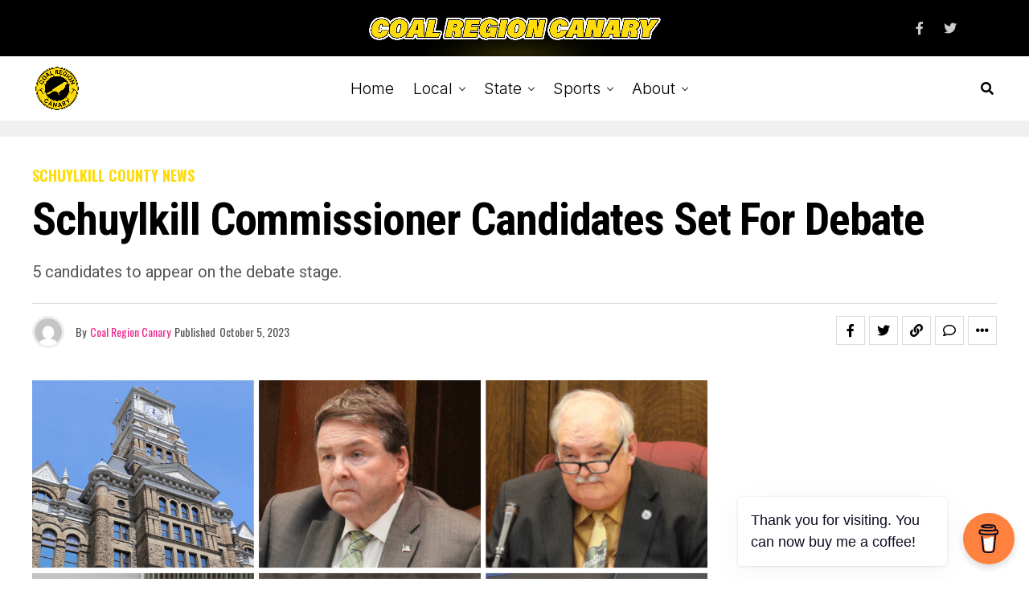

--- FILE ---
content_type: text/html; charset=UTF-8
request_url: https://coalregioncanary.com/2023/10/05/schuylkill-county-commissioner-candidate-debate/
body_size: 51267
content:
<!DOCTYPE html>
<html lang="en-US">
<head>
<meta charset="UTF-8" >
<meta name="viewport" id="viewport" content="width=device-width, initial-scale=1.0, maximum-scale=1.0, minimum-scale=1.0, user-scalable=no" />
<meta name='robots' content='index, follow, max-image-preview:large, max-snippet:-1, max-video-preview:-1' />
	<style>img:is([sizes="auto" i], [sizes^="auto," i]) { contain-intrinsic-size: 3000px 1500px }</style>
	
	<!-- This site is optimized with the Yoast SEO plugin v25.0 - https://yoast.com/wordpress/plugins/seo/ -->
	<title>Schuylkill Commissioner Candidates Set for Debate - Coal Region Canary</title>
	<meta name="description" content="The 5 candidates appearing on the ballot for Schuylkill County Commissioner in the 2023 General Election will debate on Oct. 10." />
	<link rel="canonical" href="https://coalregioncanary.com/2023/10/05/schuylkill-county-commissioner-candidate-debate/" />
	<meta property="og:locale" content="en_US" />
	<meta property="og:type" content="article" />
	<meta property="og:title" content="Schuylkill Commissioner Candidates Set for Debate - Coal Region Canary" />
	<meta property="og:description" content="The 5 candidates appearing on the ballot for Schuylkill County Commissioner in the 2023 General Election will debate on Oct. 10." />
	<meta property="og:url" content="https://coalregioncanary.com/2023/10/05/schuylkill-county-commissioner-candidate-debate/" />
	<meta property="og:site_name" content="Coal Region Canary" />
	<meta property="article:published_time" content="2023-10-05T13:17:50+00:00" />
	<meta property="article:modified_time" content="2023-10-05T13:17:58+00:00" />
	<meta property="og:image" content="https://coalregioncanary.com/wp-content/uploads/2023/10/schuylkill-county-commissioner-debate-1-1.png" />
	<meta property="og:image:width" content="1280" />
	<meta property="og:image:height" content="720" />
	<meta property="og:image:type" content="image/png" />
	<meta name="author" content="Coal Region Canary" />
	<meta name="twitter:card" content="summary_large_image" />
	<meta name="twitter:label1" content="Written by" />
	<meta name="twitter:data1" content="Coal Region Canary" />
	<meta name="twitter:label2" content="Est. reading time" />
	<meta name="twitter:data2" content="1 minute" />
	<script type="application/ld+json" class="yoast-schema-graph">{"@context":"https://schema.org","@graph":[{"@type":"NewsArticle","@id":"https://coalregioncanary.com/2023/10/05/schuylkill-county-commissioner-candidate-debate/#article","isPartOf":{"@id":"https://coalregioncanary.com/2023/10/05/schuylkill-county-commissioner-candidate-debate/"},"author":{"name":"Coal Region Canary","@id":"https://coalregioncanary.com/#/schema/person/c080dc9266ff5d7a1a9e246a3fb5cc3a"},"headline":"Schuylkill Commissioner Candidates Set for Debate","datePublished":"2023-10-05T13:17:50+00:00","dateModified":"2023-10-05T13:17:58+00:00","mainEntityOfPage":{"@id":"https://coalregioncanary.com/2023/10/05/schuylkill-county-commissioner-candidate-debate/"},"wordCount":178,"commentCount":0,"publisher":{"@id":"https://coalregioncanary.com/#organization"},"image":{"@id":"https://coalregioncanary.com/2023/10/05/schuylkill-county-commissioner-candidate-debate/#primaryimage"},"thumbnailUrl":"https://coalregioncanary.com/wp-content/uploads/2023/10/schuylkill-county-commissioner-debate-1-1.png","keywords":["2023 Election","2023 Elections","Featured"],"articleSection":["Schuylkill County News"],"inLanguage":"en-US","potentialAction":[{"@type":"CommentAction","name":"Comment","target":["https://coalregioncanary.com/2023/10/05/schuylkill-county-commissioner-candidate-debate/#respond"]}],"copyrightYear":"2023","copyrightHolder":{"@id":"https://coalregioncanary.com/#organization"}},{"@type":"WebPage","@id":"https://coalregioncanary.com/2023/10/05/schuylkill-county-commissioner-candidate-debate/","url":"https://coalregioncanary.com/2023/10/05/schuylkill-county-commissioner-candidate-debate/","name":"Schuylkill Commissioner Candidates Set for Debate - Coal Region Canary","isPartOf":{"@id":"https://coalregioncanary.com/#website"},"primaryImageOfPage":{"@id":"https://coalregioncanary.com/2023/10/05/schuylkill-county-commissioner-candidate-debate/#primaryimage"},"image":{"@id":"https://coalregioncanary.com/2023/10/05/schuylkill-county-commissioner-candidate-debate/#primaryimage"},"thumbnailUrl":"https://coalregioncanary.com/wp-content/uploads/2023/10/schuylkill-county-commissioner-debate-1-1.png","datePublished":"2023-10-05T13:17:50+00:00","dateModified":"2023-10-05T13:17:58+00:00","description":"The 5 candidates appearing on the ballot for Schuylkill County Commissioner in the 2023 General Election will debate on Oct. 10.","breadcrumb":{"@id":"https://coalregioncanary.com/2023/10/05/schuylkill-county-commissioner-candidate-debate/#breadcrumb"},"inLanguage":"en-US","potentialAction":[{"@type":"ReadAction","target":["https://coalregioncanary.com/2023/10/05/schuylkill-county-commissioner-candidate-debate/"]}]},{"@type":"ImageObject","inLanguage":"en-US","@id":"https://coalregioncanary.com/2023/10/05/schuylkill-county-commissioner-candidate-debate/#primaryimage","url":"https://coalregioncanary.com/wp-content/uploads/2023/10/schuylkill-county-commissioner-debate-1-1.png","contentUrl":"https://coalregioncanary.com/wp-content/uploads/2023/10/schuylkill-county-commissioner-debate-1-1.png","width":1280,"height":720,"caption":"The 5 candidates who will appear on the ballot in the Nov. 7 General Election ballot for Schuylkill County Commissioner are set to square off for their one and only debate next week."},{"@type":"BreadcrumbList","@id":"https://coalregioncanary.com/2023/10/05/schuylkill-county-commissioner-candidate-debate/#breadcrumb","itemListElement":[{"@type":"ListItem","position":1,"name":"Home","item":"https://coalregioncanary.com/"},{"@type":"ListItem","position":2,"name":"Schuylkill Commissioner Candidates Set for Debate"}]},{"@type":"WebSite","@id":"https://coalregioncanary.com/#website","url":"https://coalregioncanary.com/","name":"Coal Region Canary","description":"News and Information from Schuylkill County, PA","publisher":{"@id":"https://coalregioncanary.com/#organization"},"potentialAction":[{"@type":"SearchAction","target":{"@type":"EntryPoint","urlTemplate":"https://coalregioncanary.com/?s={search_term_string}"},"query-input":{"@type":"PropertyValueSpecification","valueRequired":true,"valueName":"search_term_string"}}],"inLanguage":"en-US"},{"@type":"Organization","@id":"https://coalregioncanary.com/#organization","name":"Coal Region Canary","url":"https://coalregioncanary.com/","logo":{"@type":"ImageObject","inLanguage":"en-US","@id":"https://coalregioncanary.com/#/schema/logo/image/","url":"https://coalregioncanary.com/wp-content/uploads/2018/03/logo-round.png","contentUrl":"https://coalregioncanary.com/wp-content/uploads/2018/03/logo-round.png","width":1000,"height":1000,"caption":"Coal Region Canary"},"image":{"@id":"https://coalregioncanary.com/#/schema/logo/image/"}},{"@type":"Person","@id":"https://coalregioncanary.com/#/schema/person/c080dc9266ff5d7a1a9e246a3fb5cc3a","name":"Coal Region Canary","image":{"@type":"ImageObject","inLanguage":"en-US","@id":"https://coalregioncanary.com/#/schema/person/image/","url":"https://secure.gravatar.com/avatar/39a75593aa2a9a04f221d64b8fdca2db?s=96&d=mm&r=g","contentUrl":"https://secure.gravatar.com/avatar/39a75593aa2a9a04f221d64b8fdca2db?s=96&d=mm&r=g","caption":"Coal Region Canary"},"description":"Coal Region Canary is published by a veteran journalist with more than two decades of experience in local news. Since 2000, the Canary has covered nearly every aspect of community life in Schuylkill County—from local government and courts to investigative reporting, sports, and feature stories. Before launching Coal Region Canary, the publisher worked as a reporter for The Pottsville Republican &amp; Evening Herald, The Morning Call, and The Hamburg Item. In 2025, the site earned the Schuylkill Conservation District’s Media Award for its commitment to local reporting. The Canary has been at the forefront of several major stories impacting the region, including an investigation into a former Pottsville mayor’s reckless IT decisions and extensive coverage of the ongoing Schuylkill County property tax reassessment. The site has consistently shined a light on government transparency issues and works to hold public officials accountable.","sameAs":["https://coalregioncanary.com/author-profile-coal-region-canary/"]}]}</script>
	<!-- / Yoast SEO plugin. -->


<link rel='dns-prefetch' href='//www.googletagmanager.com' />
<link rel='dns-prefetch' href='//ajax.googleapis.com' />
<link rel='dns-prefetch' href='//fonts.googleapis.com' />
<link rel="alternate" type="application/rss+xml" title="Coal Region Canary &raquo; Feed" href="https://coalregioncanary.com/feed/" />
<link rel="alternate" type="application/rss+xml" title="Coal Region Canary &raquo; Comments Feed" href="https://coalregioncanary.com/comments/feed/" />
<link rel="alternate" type="application/rss+xml" title="Coal Region Canary &raquo; Schuylkill Commissioner Candidates Set for Debate Comments Feed" href="https://coalregioncanary.com/2023/10/05/schuylkill-county-commissioner-candidate-debate/feed/" />
<script type="text/javascript">
/* <![CDATA[ */
window._wpemojiSettings = {"baseUrl":"https:\/\/s.w.org\/images\/core\/emoji\/15.0.3\/72x72\/","ext":".png","svgUrl":"https:\/\/s.w.org\/images\/core\/emoji\/15.0.3\/svg\/","svgExt":".svg","source":{"concatemoji":"https:\/\/coalregioncanary.com\/wp-includes\/js\/wp-emoji-release.min.js?ver=6.7.4"}};
/*! This file is auto-generated */
!function(i,n){var o,s,e;function c(e){try{var t={supportTests:e,timestamp:(new Date).valueOf()};sessionStorage.setItem(o,JSON.stringify(t))}catch(e){}}function p(e,t,n){e.clearRect(0,0,e.canvas.width,e.canvas.height),e.fillText(t,0,0);var t=new Uint32Array(e.getImageData(0,0,e.canvas.width,e.canvas.height).data),r=(e.clearRect(0,0,e.canvas.width,e.canvas.height),e.fillText(n,0,0),new Uint32Array(e.getImageData(0,0,e.canvas.width,e.canvas.height).data));return t.every(function(e,t){return e===r[t]})}function u(e,t,n){switch(t){case"flag":return n(e,"\ud83c\udff3\ufe0f\u200d\u26a7\ufe0f","\ud83c\udff3\ufe0f\u200b\u26a7\ufe0f")?!1:!n(e,"\ud83c\uddfa\ud83c\uddf3","\ud83c\uddfa\u200b\ud83c\uddf3")&&!n(e,"\ud83c\udff4\udb40\udc67\udb40\udc62\udb40\udc65\udb40\udc6e\udb40\udc67\udb40\udc7f","\ud83c\udff4\u200b\udb40\udc67\u200b\udb40\udc62\u200b\udb40\udc65\u200b\udb40\udc6e\u200b\udb40\udc67\u200b\udb40\udc7f");case"emoji":return!n(e,"\ud83d\udc26\u200d\u2b1b","\ud83d\udc26\u200b\u2b1b")}return!1}function f(e,t,n){var r="undefined"!=typeof WorkerGlobalScope&&self instanceof WorkerGlobalScope?new OffscreenCanvas(300,150):i.createElement("canvas"),a=r.getContext("2d",{willReadFrequently:!0}),o=(a.textBaseline="top",a.font="600 32px Arial",{});return e.forEach(function(e){o[e]=t(a,e,n)}),o}function t(e){var t=i.createElement("script");t.src=e,t.defer=!0,i.head.appendChild(t)}"undefined"!=typeof Promise&&(o="wpEmojiSettingsSupports",s=["flag","emoji"],n.supports={everything:!0,everythingExceptFlag:!0},e=new Promise(function(e){i.addEventListener("DOMContentLoaded",e,{once:!0})}),new Promise(function(t){var n=function(){try{var e=JSON.parse(sessionStorage.getItem(o));if("object"==typeof e&&"number"==typeof e.timestamp&&(new Date).valueOf()<e.timestamp+604800&&"object"==typeof e.supportTests)return e.supportTests}catch(e){}return null}();if(!n){if("undefined"!=typeof Worker&&"undefined"!=typeof OffscreenCanvas&&"undefined"!=typeof URL&&URL.createObjectURL&&"undefined"!=typeof Blob)try{var e="postMessage("+f.toString()+"("+[JSON.stringify(s),u.toString(),p.toString()].join(",")+"));",r=new Blob([e],{type:"text/javascript"}),a=new Worker(URL.createObjectURL(r),{name:"wpTestEmojiSupports"});return void(a.onmessage=function(e){c(n=e.data),a.terminate(),t(n)})}catch(e){}c(n=f(s,u,p))}t(n)}).then(function(e){for(var t in e)n.supports[t]=e[t],n.supports.everything=n.supports.everything&&n.supports[t],"flag"!==t&&(n.supports.everythingExceptFlag=n.supports.everythingExceptFlag&&n.supports[t]);n.supports.everythingExceptFlag=n.supports.everythingExceptFlag&&!n.supports.flag,n.DOMReady=!1,n.readyCallback=function(){n.DOMReady=!0}}).then(function(){return e}).then(function(){var e;n.supports.everything||(n.readyCallback(),(e=n.source||{}).concatemoji?t(e.concatemoji):e.wpemoji&&e.twemoji&&(t(e.twemoji),t(e.wpemoji)))}))}((window,document),window._wpemojiSettings);
/* ]]> */
</script>
<style id='wp-emoji-styles-inline-css' type='text/css'>

	img.wp-smiley, img.emoji {
		display: inline !important;
		border: none !important;
		box-shadow: none !important;
		height: 1em !important;
		width: 1em !important;
		margin: 0 0.07em !important;
		vertical-align: -0.1em !important;
		background: none !important;
		padding: 0 !important;
	}
</style>
<link rel='stylesheet' id='wp-block-library-css' href='https://coalregioncanary.com/wp-includes/css/dist/block-library/style.min.css?ver=6.7.4' type='text/css' media='all' />
<style id='humix-humix-block-style-inline-css' type='text/css'>
.wp-block-humix-humix-block{display:flex}

</style>
<style id='classic-theme-styles-inline-css' type='text/css'>
/*! This file is auto-generated */
.wp-block-button__link{color:#fff;background-color:#32373c;border-radius:9999px;box-shadow:none;text-decoration:none;padding:calc(.667em + 2px) calc(1.333em + 2px);font-size:1.125em}.wp-block-file__button{background:#32373c;color:#fff;text-decoration:none}
</style>
<style id='global-styles-inline-css' type='text/css'>
:root{--wp--preset--aspect-ratio--square: 1;--wp--preset--aspect-ratio--4-3: 4/3;--wp--preset--aspect-ratio--3-4: 3/4;--wp--preset--aspect-ratio--3-2: 3/2;--wp--preset--aspect-ratio--2-3: 2/3;--wp--preset--aspect-ratio--16-9: 16/9;--wp--preset--aspect-ratio--9-16: 9/16;--wp--preset--color--black: #000000;--wp--preset--color--cyan-bluish-gray: #abb8c3;--wp--preset--color--white: #ffffff;--wp--preset--color--pale-pink: #f78da7;--wp--preset--color--vivid-red: #cf2e2e;--wp--preset--color--luminous-vivid-orange: #ff6900;--wp--preset--color--luminous-vivid-amber: #fcb900;--wp--preset--color--light-green-cyan: #7bdcb5;--wp--preset--color--vivid-green-cyan: #00d084;--wp--preset--color--pale-cyan-blue: #8ed1fc;--wp--preset--color--vivid-cyan-blue: #0693e3;--wp--preset--color--vivid-purple: #9b51e0;--wp--preset--color--: #444;--wp--preset--gradient--vivid-cyan-blue-to-vivid-purple: linear-gradient(135deg,rgba(6,147,227,1) 0%,rgb(155,81,224) 100%);--wp--preset--gradient--light-green-cyan-to-vivid-green-cyan: linear-gradient(135deg,rgb(122,220,180) 0%,rgb(0,208,130) 100%);--wp--preset--gradient--luminous-vivid-amber-to-luminous-vivid-orange: linear-gradient(135deg,rgba(252,185,0,1) 0%,rgba(255,105,0,1) 100%);--wp--preset--gradient--luminous-vivid-orange-to-vivid-red: linear-gradient(135deg,rgba(255,105,0,1) 0%,rgb(207,46,46) 100%);--wp--preset--gradient--very-light-gray-to-cyan-bluish-gray: linear-gradient(135deg,rgb(238,238,238) 0%,rgb(169,184,195) 100%);--wp--preset--gradient--cool-to-warm-spectrum: linear-gradient(135deg,rgb(74,234,220) 0%,rgb(151,120,209) 20%,rgb(207,42,186) 40%,rgb(238,44,130) 60%,rgb(251,105,98) 80%,rgb(254,248,76) 100%);--wp--preset--gradient--blush-light-purple: linear-gradient(135deg,rgb(255,206,236) 0%,rgb(152,150,240) 100%);--wp--preset--gradient--blush-bordeaux: linear-gradient(135deg,rgb(254,205,165) 0%,rgb(254,45,45) 50%,rgb(107,0,62) 100%);--wp--preset--gradient--luminous-dusk: linear-gradient(135deg,rgb(255,203,112) 0%,rgb(199,81,192) 50%,rgb(65,88,208) 100%);--wp--preset--gradient--pale-ocean: linear-gradient(135deg,rgb(255,245,203) 0%,rgb(182,227,212) 50%,rgb(51,167,181) 100%);--wp--preset--gradient--electric-grass: linear-gradient(135deg,rgb(202,248,128) 0%,rgb(113,206,126) 100%);--wp--preset--gradient--midnight: linear-gradient(135deg,rgb(2,3,129) 0%,rgb(40,116,252) 100%);--wp--preset--font-size--small: 13px;--wp--preset--font-size--medium: 20px;--wp--preset--font-size--large: 36px;--wp--preset--font-size--x-large: 42px;--wp--preset--spacing--20: 0.44rem;--wp--preset--spacing--30: 0.67rem;--wp--preset--spacing--40: 1rem;--wp--preset--spacing--50: 1.5rem;--wp--preset--spacing--60: 2.25rem;--wp--preset--spacing--70: 3.38rem;--wp--preset--spacing--80: 5.06rem;--wp--preset--shadow--natural: 6px 6px 9px rgba(0, 0, 0, 0.2);--wp--preset--shadow--deep: 12px 12px 50px rgba(0, 0, 0, 0.4);--wp--preset--shadow--sharp: 6px 6px 0px rgba(0, 0, 0, 0.2);--wp--preset--shadow--outlined: 6px 6px 0px -3px rgba(255, 255, 255, 1), 6px 6px rgba(0, 0, 0, 1);--wp--preset--shadow--crisp: 6px 6px 0px rgba(0, 0, 0, 1);}:where(.is-layout-flex){gap: 0.5em;}:where(.is-layout-grid){gap: 0.5em;}body .is-layout-flex{display: flex;}.is-layout-flex{flex-wrap: wrap;align-items: center;}.is-layout-flex > :is(*, div){margin: 0;}body .is-layout-grid{display: grid;}.is-layout-grid > :is(*, div){margin: 0;}:where(.wp-block-columns.is-layout-flex){gap: 2em;}:where(.wp-block-columns.is-layout-grid){gap: 2em;}:where(.wp-block-post-template.is-layout-flex){gap: 1.25em;}:where(.wp-block-post-template.is-layout-grid){gap: 1.25em;}.has-black-color{color: var(--wp--preset--color--black) !important;}.has-cyan-bluish-gray-color{color: var(--wp--preset--color--cyan-bluish-gray) !important;}.has-white-color{color: var(--wp--preset--color--white) !important;}.has-pale-pink-color{color: var(--wp--preset--color--pale-pink) !important;}.has-vivid-red-color{color: var(--wp--preset--color--vivid-red) !important;}.has-luminous-vivid-orange-color{color: var(--wp--preset--color--luminous-vivid-orange) !important;}.has-luminous-vivid-amber-color{color: var(--wp--preset--color--luminous-vivid-amber) !important;}.has-light-green-cyan-color{color: var(--wp--preset--color--light-green-cyan) !important;}.has-vivid-green-cyan-color{color: var(--wp--preset--color--vivid-green-cyan) !important;}.has-pale-cyan-blue-color{color: var(--wp--preset--color--pale-cyan-blue) !important;}.has-vivid-cyan-blue-color{color: var(--wp--preset--color--vivid-cyan-blue) !important;}.has-vivid-purple-color{color: var(--wp--preset--color--vivid-purple) !important;}.has-black-background-color{background-color: var(--wp--preset--color--black) !important;}.has-cyan-bluish-gray-background-color{background-color: var(--wp--preset--color--cyan-bluish-gray) !important;}.has-white-background-color{background-color: var(--wp--preset--color--white) !important;}.has-pale-pink-background-color{background-color: var(--wp--preset--color--pale-pink) !important;}.has-vivid-red-background-color{background-color: var(--wp--preset--color--vivid-red) !important;}.has-luminous-vivid-orange-background-color{background-color: var(--wp--preset--color--luminous-vivid-orange) !important;}.has-luminous-vivid-amber-background-color{background-color: var(--wp--preset--color--luminous-vivid-amber) !important;}.has-light-green-cyan-background-color{background-color: var(--wp--preset--color--light-green-cyan) !important;}.has-vivid-green-cyan-background-color{background-color: var(--wp--preset--color--vivid-green-cyan) !important;}.has-pale-cyan-blue-background-color{background-color: var(--wp--preset--color--pale-cyan-blue) !important;}.has-vivid-cyan-blue-background-color{background-color: var(--wp--preset--color--vivid-cyan-blue) !important;}.has-vivid-purple-background-color{background-color: var(--wp--preset--color--vivid-purple) !important;}.has-black-border-color{border-color: var(--wp--preset--color--black) !important;}.has-cyan-bluish-gray-border-color{border-color: var(--wp--preset--color--cyan-bluish-gray) !important;}.has-white-border-color{border-color: var(--wp--preset--color--white) !important;}.has-pale-pink-border-color{border-color: var(--wp--preset--color--pale-pink) !important;}.has-vivid-red-border-color{border-color: var(--wp--preset--color--vivid-red) !important;}.has-luminous-vivid-orange-border-color{border-color: var(--wp--preset--color--luminous-vivid-orange) !important;}.has-luminous-vivid-amber-border-color{border-color: var(--wp--preset--color--luminous-vivid-amber) !important;}.has-light-green-cyan-border-color{border-color: var(--wp--preset--color--light-green-cyan) !important;}.has-vivid-green-cyan-border-color{border-color: var(--wp--preset--color--vivid-green-cyan) !important;}.has-pale-cyan-blue-border-color{border-color: var(--wp--preset--color--pale-cyan-blue) !important;}.has-vivid-cyan-blue-border-color{border-color: var(--wp--preset--color--vivid-cyan-blue) !important;}.has-vivid-purple-border-color{border-color: var(--wp--preset--color--vivid-purple) !important;}.has-vivid-cyan-blue-to-vivid-purple-gradient-background{background: var(--wp--preset--gradient--vivid-cyan-blue-to-vivid-purple) !important;}.has-light-green-cyan-to-vivid-green-cyan-gradient-background{background: var(--wp--preset--gradient--light-green-cyan-to-vivid-green-cyan) !important;}.has-luminous-vivid-amber-to-luminous-vivid-orange-gradient-background{background: var(--wp--preset--gradient--luminous-vivid-amber-to-luminous-vivid-orange) !important;}.has-luminous-vivid-orange-to-vivid-red-gradient-background{background: var(--wp--preset--gradient--luminous-vivid-orange-to-vivid-red) !important;}.has-very-light-gray-to-cyan-bluish-gray-gradient-background{background: var(--wp--preset--gradient--very-light-gray-to-cyan-bluish-gray) !important;}.has-cool-to-warm-spectrum-gradient-background{background: var(--wp--preset--gradient--cool-to-warm-spectrum) !important;}.has-blush-light-purple-gradient-background{background: var(--wp--preset--gradient--blush-light-purple) !important;}.has-blush-bordeaux-gradient-background{background: var(--wp--preset--gradient--blush-bordeaux) !important;}.has-luminous-dusk-gradient-background{background: var(--wp--preset--gradient--luminous-dusk) !important;}.has-pale-ocean-gradient-background{background: var(--wp--preset--gradient--pale-ocean) !important;}.has-electric-grass-gradient-background{background: var(--wp--preset--gradient--electric-grass) !important;}.has-midnight-gradient-background{background: var(--wp--preset--gradient--midnight) !important;}.has-small-font-size{font-size: var(--wp--preset--font-size--small) !important;}.has-medium-font-size{font-size: var(--wp--preset--font-size--medium) !important;}.has-large-font-size{font-size: var(--wp--preset--font-size--large) !important;}.has-x-large-font-size{font-size: var(--wp--preset--font-size--x-large) !important;}
:where(.wp-block-post-template.is-layout-flex){gap: 1.25em;}:where(.wp-block-post-template.is-layout-grid){gap: 1.25em;}
:where(.wp-block-columns.is-layout-flex){gap: 2em;}:where(.wp-block-columns.is-layout-grid){gap: 2em;}
:root :where(.wp-block-pullquote){font-size: 1.5em;line-height: 1.6;}
</style>
<link rel='stylesheet' id='buy-me-a-coffee-css' href='https://coalregioncanary.com/wp-content/plugins/buymeacoffee/public/css/buy-me-a-coffee-public.css?ver=4.4' type='text/css' media='all' />
<link rel='stylesheet' id='email-subscribers-css' href='https://coalregioncanary.com/wp-content/plugins/email-subscribers/lite/public/css/email-subscribers-public.css?ver=5.8.2' type='text/css' media='all' />
<link rel='stylesheet' id='humix-icon-style-css' href='https://coalregioncanary.com/wp-content/plugins/humix/humix-block/./src/assets/humix-icon.css?ver=6.7.4' type='text/css' media='all' />
<link rel='stylesheet' id='ql-jquery-ui-css' href='//ajax.googleapis.com/ajax/libs/jqueryui/1.12.1/themes/smoothness/jquery-ui.css?ver=6.7.4' type='text/css' media='all' />
<link rel='stylesheet' id='dale-live-events-css' href='https://coalregioncanary.com/wp-content/plugins/daext-live-events/public/assets/css/production/live-events.css?ver=1.33' type='text/css' media='all' />
<link rel='stylesheet' id='dale-custom-css' href='https://coalregioncanary.com/wp-content/plugins/daext-live-events/public/assets/css/custom-1.css?ver=1.33' type='text/css' media='all' />
<link rel='stylesheet' id='dale-fontello-css' href='https://coalregioncanary.com/wp-content/plugins/daext-live-events/public/assets/font/fontello/css/dale-fontello.css?ver=1.33' type='text/css' media='all' />
<link rel='stylesheet' id='zox-custom-style-css' href='https://coalregioncanary.com/wp-content/themes/zoxpress/style.css?ver=6.7.4' type='text/css' media='all' />
<style id='zox-custom-style-inline-css' type='text/css'>


	a,
	a:visited,
	a:hover h2.zox-s-title1,
	a:hover h2.zox-s-title1-feat,
	a:hover h2.zox-s-title2,
	a:hover h2.zox-s-title3,
	.zox-post-body p a,
	h3.zox-post-cat a,
	.sp-template a,
	.sp-data-table a,
	span.zox-author-name a,
	a:hover h2.zox-authors-latest,
	span.zox-authors-name a:hover,
	#zox-side-wrap a:hover {
		color: #ec2b8c;
	}

	.zox-s8 a:hover h2.zox-s-title1,
	.zox-s8 a:hover h2.zox-s-title1-feat,
	.zox-s8 a:hover h2.zox-s-title2,
	.zox-s8 a:hover h2.zox-s-title3 {
		box-shadow: 15px 0 0 #fff, -10px 0 0 #fff;
		color: #ec2b8c;
	}

	.woocommerce-message:before,
	.woocommerce-info:before,
	.woocommerce-message:before,
	.woocommerce .star-rating span:before,
	span.zox-s-cat,
	h3.zox-post-cat a,
	.zox-s6 span.zox-s-cat,
	.zox-s8 span.zox-s-cat,
	.zox-widget-side-trend-wrap .zox-art-text:before {
		color: #fedb0a;
	}

	.zox-widget-bgp,
	.zox-widget-bgp.zox-widget-txtw .zox-art-wrap,
	.zox-widget-bgp.zox-widget-txtw .zox-widget-featl-sub .zox-art-wrap,
	.zox-s4 .zox-widget-bgp span.zox-s-cat,
	.woocommerce span.onsale,
	.zox-s7 .zox-byline-wrap:before,
	.zox-s3 span.zox-s-cat,
	.zox-o1 span.zox-s-cat,
	.zox-s3 .zox-widget-side-trend-wrap .zox-art-text:before,
	.sp-table-caption,
	#zox-search-form #zox-search-submit,
	#zox-search-form2 #zox-search-submit2,
	.pagination .current,
	.pagination a:hover,
	.zox-o6 span.zox-s-cat {
		background: #fedb0a;
	}

	.woocommerce .widget_price_filter .ui-slider .ui-slider-handle,
	.woocommerce #respond input#submit.alt,
	.woocommerce a.button.alt,
	.woocommerce button.button.alt,
	.woocommerce input.button.alt,
	.woocommerce #respond input#submit.alt:hover,
	.woocommerce a.button.alt:hover,
	.woocommerce button.button.alt:hover,
	.woocommerce input.button.alt:hover {
		background-color: #fedb0a;
	}

	.woocommerce-error,
	.woocommerce-info,
	.woocommerce-message {
		border-top-color: #fedb0a;
	}

	.zox-feat-ent1-left,
	.zox-ent1 .zox-side-widget {
		border-top: 2px solid #fedb0a;
	}

	.zox-feat-ent3-main-wrap h2.zox-s-title2 {
		background-color: #fedb0a;
		box-shadow: 15px 0 0 #fedb0a, -10px 0 0 #fedb0a;
	}

	.zox-widget-side-trend-wrap .zox-art-text:before,
	.pagination .current,
	.pagination a:hover {
		border: 1px solid #fedb0a;
	}

	.zox-post-type {
		border: 3px solid #fedb0a;
	}
	.zox-net1 .zox-post-type,
	.zox-net2 .zox-post-type {
		background: #fedb0a;
	}
	.zox-widget-featl-sub .zox-post-type {
		border: 2px solid #fedb0a;
	}

	@media screen and (max-width: 479px) {
	.zox-net1.zox-s4 .zox-widget-bgp .zox-art-main span.zox-s-cat {
		background: #fedb0a !important;
	}
	}

	.zox-o3 h3.zox-s-cat {
		background: #000000;
	}

	.zox-widget-bgs,
	.zox-widget-bgs.zox-widget-txtw .zox-art-wrap,
	.zox-widget-bgs.zox-widget-txtw .zox-widget-featl-sub .zox-art-wrap,
	.zox-s4 .zox-widget-bgs span.zox-s-cat {
		background: #000000;
	}

	#zox-top-head-wrap {
		background: #000000;
	}

	span.zox-top-soc-but,
	.zox-top-nav-menu ul li a,
	span.zox-woo-cart-icon {
		color: #cccccc;
	}

	span.zox-woo-cart-num {
		background: #cccccc;
	}

	.zox-top-nav-menu ul li:hover a {
		color: #ed1c24;
	}

	#zox-top-head-wrap,
	#zox-top-head,
	#zox-top-head-left,
	#zox-top-head-mid,
	#zox-top-head-right,
	.zox-top-nav-menu ul {
		height: 70px;
	}

	#zox-top-head-mid img {
		max-height: calc(70px - 20px);
	}

	.zox-top-nav-menu ul li a {
		font-size: 16px;
	}

	#zox-bot-head-wrap,
	#zox-bot-head-wrap.zox-trans-bot.zox-fix-up,
	#zox-fly-wrap,
	#zox-bot-head-wrap.zox-trans-bot:hover {
		background-color: #ffffff;
		background-image: none;
	}

	.zox-nav-menu ul li a,
	span.zox-nav-search-but,
	span.zox-night,
	.zox-trans-bot.zox-fix-up .zox-nav-menu ul li a,
	.zox-trans-bot.zox-fix-up span.zox-nav-search-but,
	nav.zox-fly-nav-menu ul li a,
	span.zox-fly-soc-head,
	ul.zox-fly-soc-list li a,
	nav.zox-fly-nav-menu ul li.menu-item-has-children:after {
		color: #000000;
	}

	.zox-nav-menu ul li.menu-item-has-children a:after,
	.zox-nav-menu ul li.zox-mega-drop a:after {
		border-right: 1px solid #000000;
		border-bottom: 1px solid #000000;
	}

	.zox-fly-but-wrap span,
	.zox-trans-bot.zox-fix-up .zox-fly-but-wrap span {
		background: #000000;
	}

	.zox-nav-menu ul li:hover a,
	span.zox-nav-search-but:hover,
	span.zox-night:hover {
		color: #ed1c24;
	}

	.zox-fly-but-wrap:hover span {
		background: #ed1c24;
	}

	span.zox-widget-main-title {
		color: #111;
	}

	#zox-foot-wrap {
		background: #fff;
	}

	#zox-foot-wrap p {
		color: #aaa;
	}

	#zox-foot-wrap a {
		color: #aaa;
	}

	ul.zox-foot-soc-list li a {
		border: 1px solid #aaa;
	}

	span.zox-widget-side-title {
		color: #111;
	}

	span.zox-post-main-title {
		color: #111;
	}

	.zox-top-nav-menu ul li a {
		padding-top: calc((70px - 16px) / 2);
		padding-bottom: calc((70px - 16px) / 2);
	}

	#zox-bot-head-wrap,
	.zox-bot-head-menu,
	#zox-bot-head,
	#zox-bot-head-left,
	#zox-bot-head-right,
	#zox-bot-head-mid,
	.zox-bot-head-logo,
	.zox-bot-head-logo-main,
	.zox-nav-menu,
	.zox-nav-menu ul {
		height: 80px;
	}

	.zox-bot-head-logo img,
	.zox-bot-head-logo-main img {
		max-height: calc(80px - 20px);
	}

	.zox-nav-menu ul li ul.sub-menu,
	.zox-nav-menu ul li.menu-item-object-category .zox-mega-dropdown {
		top: 80px;
	}

	.zox-nav-menu ul li a {
		font-size: 20px;
	}

	.zox-nav-menu ul li a {
		padding-top: calc((80px - 20px) / 2);
		padding-bottom: calc((80px - 20px) / 2);
	}

	.zox-fix-up {
		top: -80px !important;
		-webkit-transform: translate3d(0,-80px,0) !important;
	   	   -moz-transform: translate3d(0,-80px,0) !important;
	    	-ms-transform: translate3d(0,-80px,0) !important;
	     	 -o-transform: translate3d(0,-80px,0) !important;
				transform: translate3d(0,-80px,0) !important;
	}

	.zox-fix {
		top: -80px;
		-webkit-transform: translate3d(0,80px,0) !important;
	   	   -moz-transform: translate3d(0,80px,0) !important;
	    	-ms-transform: translate3d(0,80px,0) !important;
	     	 -o-transform: translate3d(0,80px,0) !important;
				transform: translate3d(0,80px,0) !important;
	}

	.zox-fix-up .zox-nav-menu ul li a {
		padding-top: calc((60px - 20px) / 2);
		padding-bottom: calc((60px - 20px) / 2);
	}

	.zox-feat-ent1-grid,
	.zox-feat-ent2-bot,
	.zox-feat-net1-grid {
		grid-template-columns: auto 400px;
	}

	body,
	span.zox-s-cat,
	span.zox-ad-label,
	.woocommerce ul.product_list_widget li a,
	.woocommerce ul.product_list_widget span.product-title,
	.woocommerce #reviews #comments ol.commentlist li .comment-text p.meta,
	.woocommerce div.product p.price,
	.woocommerce div.product p.price ins,
	.woocommerce div.product p.price del,
	.woocommerce ul.products li.product .price del,
	.woocommerce ul.products li.product .price ins,
	.woocommerce ul.products li.product .price,
	.woocommerce #respond input#submit,
	.woocommerce a.button,
	.woocommerce button.button,
	.woocommerce input.button,
	.woocommerce .widget_price_filter .price_slider_amount .button,
	.woocommerce span.onsale,
	.woocommerce-review-link,
	#woo-content p.woocommerce-result-count,
	.woocommerce div.product .woocommerce-tabs ul.tabs li a,
	.woocommerce .woocommerce-breadcrumb,
	.woocommerce #respond input#submit.alt,
	.woocommerce a.button.alt,
	.woocommerce button.button.alt,
	.woocommerce input.button.alt,
	.zox-post-tags-header,
	.zox-post-tags a {
		font-family: 'Roboto', sans-serif;
		font-weight: 400;
		text-transform: None;
	}

	#zox-woo-side-wrap span.zox-widget-side-title,
	span.zox-authors-name a,
	h1.zox-author-top-head {
		font-family: 'Roboto', sans-serif;
	}

	p.zox-s-graph,
	span.zox-post-excerpt p,
	.zox-post-body p,
	#woo-content p,
	#zox-404 p,
	.zox-post-body ul li,
	.zox-post-body ol li,
	.zox-author-box-text p {
		font-family: 'Roboto', sans-serif;
		font-weight: 400;
		text-transform: None;
	}

	.zox-nav-menu ul li a,
	.zox-top-nav-menu ul li a,
	nav.zox-fly-nav-menu ul li a {
		font-family: 'Inter', sans-serif;
		font-weight: 300;
		text-transform: Capitalize;
	}

	.zox-nav-menu ul li ul.zox-mega-list li a,
	.zox-nav-menu ul li ul.zox-mega-list li a p {
		font-family: 'Inter', sans-serif;
	}

	h2.zox-s-title1,
	h2.zox-s-title1-feat,
	.woocommerce div.product .product_title,
	.woocommerce .related h2,
	#woo-content .summary p.price,
	.woocommerce div.product .woocommerce-tabs .panel h2,
	#zox-404 h1,
	h1.zox-post-title,
	.zox-widget-side-trend-wrap .zox-art-text:before,
	.zox-post-body blockquote p,
	.zox-post-body .wp-block-pullquote blockquote p,
	.zox-post-body h1,
	.zox-post-body h2,
	.zox-post-body h3,
	.zox-post-body h4,
	.zox-post-body h5,
	.zox-post-body h6,
	.comment-inner h1,
	.comment-inner h2,
	.comment-inner h3,
	.comment-inner h4,
	.comment-inner h5,
	.comment-inner h6,
	span.zox-author-box-name a {
		font-family: 'Roboto Condensed', sans-serif;
		font-weight: 700;
		text-transform: Capitalize;
	}

	span.zox-widget-main-title {
		font-family: 'Inter', sans-serif;
		font-weight: 900;
		text-transform: Uppercase;
	}

	span.zox-widget-side-title {
		font-family: 'Inter', sans-serif;
		font-weight: 900;
		text-transform: Uppercase;
	}

	span.zox-post-main-title {
		font-family: 'Roboto', sans-serif;
		font-weight: 900;
		text-transform: Capitalize;
	}

	h2.zox-s-title2,
	h2.zox-s-title3,
	span.zox-woo-cart-num,
	p.zox-search-p,
	.alp-related-posts .current .post-title,
	.alp-related-posts-wrapper .alp-related-post .post-title,
	.zox-widget-txtw span.zox-widget-main-title {
		font-family: 'Roboto Condensed', sans-serif;
		font-weight: 700;
		text-transform: Capitalize;
	}

	.zox-post-width {
		margin: 0 auto;
		max-width: calc(1200px + 60px);
	}


	

		body,
		.zox-widget-side-trend-wrap .zox-art-text:before {
			background: #fff;
			font-family: 'Oswald', sans-serif;
		}
		.zox-top-nav-menu ul li a {
			font-family: 'Oswald', sans-serif;
			font-weight: 500;
			text-transform: uppercase;
		}
		.zox-nav-menu ul {
			height: auto;
		}
		.zox-nav-menu ul {
			float: left;
		}
		.zox-fix-up .zox-nav-menu ul,
		.zox-fix-up span.zox-nav-search-but {
			margin: 0;
		}
		.zox-nav-menu ul li ul.zox-mega-list li a,
		.zox-nav-menu ul li ul.zox-mega-list li a p {
			font-weight: 600;
			text-transform: capitalize;
		}
		.zox-fix-up #zox-bot-head-right,
		.zox-fix-up span.zox-nav-search-but {
			align-content: center;
		}
		span.zox-s-cat {
			font-weight: 700;
			text-transform: uppercase;
		}
		h2.zox-s-title3 {
			font-family: 'Oswald', sans-serif;
			font-weight: 700;
		}
		.zox-nav-menu ul li ul.zox-mega-list li a,
		.zox-nav-menu ul li ul.zox-mega-list li a p {
			font-size: 1rem;
		}
		p.zox-s-graph {
			font-style: italic;
		}
		.zox-byline-wrap span,
		span.zox-widget-home-title {
			font-family: 'Oswald', sans-serif;
			text-transform: uppercase;
		}
		.zox-net3 span.zox-widget-home-title {
			color: #ec2b8c;
		}
		.zox-widget-side-trend-wrap .zox-art-text:before {
			color: #ddd;
		}
			

			.zox-head-width {
				margin: 0 auto;
				max-width: calc(1199px + 60px);
			}
			.zox-nav-menu ul li.zox-mega-drop .zox-mega-dropdown {
							left: calc(((100vw - 100%) /2) * -1);
			}
				

			#zox-home-main-wrap {
				margin: 0 auto;
				padding: 0 30px;
				max-width: calc(1200px + 60px);
			}
			.zox-body-width,
			.zox-widget-feat-wrap.zox-o1 .zox-art-text-cont,
			.zox-widget-feat-wrap.zox-o4 .zox-art-text-cont,
			.zox-widget-feat-main.zox-o1 .zox-art-text-cont,
			.zox-widget-feat-main.zox-o4 .zox-art-text-cont {
				margin: 0 auto;
				max-width: none;
			}
				

			@media screen and (min-width: 1024px) {
				#zox-bot-head-left {
					display: none;
				}
				#zox-bot-head {
					grid-template-columns: auto 60px;
				}
				.zox-bot-head-menu {
					display: grid;
					padding: 0 0 0 90px;
				}
			}
			@media screen and (max-width: 1023px) {
				#zox-bot-head-left {
					display: grid;
				}
			}
				

	.zox-fix-up {
		-webkit-box-shadow: 0 0.5rem 1rem 0 rgba(21,21,30,0.08);
		   -moz-box-shadow: 0 0.5rem 1rem 0 rgba(21,21,30,0.08);
			-ms-box-shadow: 0 0.5rem 1rem 0 rgba(21,21,30,0.08);
			 -o-box-shadow: 0 0.5rem 1rem 0 rgba(21,21,30,0.08);
				box-shadow: 0 0.5rem 1rem 0 rgba(21,21,30,0.08);
	}
		

				.zox-feat-ent1-grid,
				.zox-feat-net1-grid {
					grid-template-columns: calc(100% - 320px) 300px;
					}
				.zox-post-main-wrap {
					grid-template-columns: calc(100% - 360px) 300px;
				}
				#zox-home-body-wrap {
					grid-template-columns: calc(100% - 360px) 300px;
					}
					

	.zox-byline-wrap {
		display: none;
	}
	

	span.zox-byline-date {
		display: none;
	}
	

	.zox-post-body p a {
		box-shadow: inset 0 -1px 0 0 #fff, inset 0 -2px 0 0 #ec2b8c;
		color: #000;
	}
	.zox-post-body p a:hover {
		color: #ec2b8c;
	}
	

			.zox-widget-main-head {
				margin: 0 0 20px;
			}
			h4.zox-widget-main-title {
				border-bottom: 1px solid #ddd;
				position: relative;
				text-align: left;
			}
			.zox-dark h4.zox-widget-main-title {
				border-bottom: 1px solid #333;
			}
			span.zox-widget-main-title {
				color: #111;
				border-bottom: 3px solid #111;
				display: inline-block;
				font-size: 1.75rem;
				padding: 0 0 5px;
				position: relative;
					bottom: -1px;
				text-transform: uppercase;
			}
			.zox-dark span.zox-widget-main-title {
				border-bottom: 3px solid #333;
			}
			

			.zox-widget-side-head {
				margin: 0 0 20px;
			}
			h4.zox-widget-side-title {
				border-bottom: 1px solid #ddd;
				position: relative;
				text-align: left;
			}
			span.zox-widget-side-title {
				color: #111;
				border-bottom: 3px solid #111;
				display: inline-block;
				font-size: 1.125rem;
				padding: 0 0 5px;
				position: relative;
					bottom: -1px;
				text-transform: uppercase;
			}
			#zox-woo-side-wrap span.zox-widget-side-title {
				font-size: 1rem;
			}
			

		.zox-post-main-head {
			margin: 0 0 20px;
		}
		h4.zox-post-main-title {
			border-bottom: 1px solid #ddd;
			position: relative;
			text-align: left;
		}
		span.zox-post-main-title {
			color: #111;
			border-bottom: 3px solid #111;
			display: inline-block;
			font-size: 1.75rem;
			padding: 0 0 5px;
			position: relative;
				bottom: -1px;
			text-transform: uppercase;
		}
		

		#zox-lead-top-wrap {
			position: relative;
			height: 0;
		}
		#zox-lead-top-in {
			clip: rect(0,auto,auto,0);
			overflow: hidden;
			position: absolute;
				left: 0;
				top: 0;
			z-index: 1;
			zoom: 1;
			width: 100%;
			height: 100%;
		}
		#zox-lead-top {
			position: fixed;
				top: 0;
				left: 0;
		}
		


		

	#zox-bot-head-right {
		grid-template-columns: 100%;
		justify-items: end;
	}
		
</style>
<link rel='stylesheet' id='fontawesome-css' href='https://coalregioncanary.com/wp-content/themes/zoxpress/font-awesome/css/all.css?ver=6.7.4' type='text/css' media='all' />
<link rel='stylesheet' id='zox-fonts-css' href='//fonts.googleapis.com/css?family=Heebo%3A300%2C400%2C500%2C700%2C800%2C900%7CAlegreya%3A400%2C500%2C700%2C800%2C900%7CJosefin+Sans%3A300%2C400%2C600%2C700%7CLibre+Franklin%3A300%2C400%2C500%2C600%2C700%2C800%2C900%7CFrank+Ruhl+Libre%3A300%2C400%2C500%2C700%2C900%7CNunito+Sans%3A300%2C400%2C600%2C700%2C800%2C900%7CMontserrat%3A300%2C400%2C500%2C600%2C700%2C800%2C900%7CAnton%3A400%7CNoto+Serif%3A400%2C700%7CNunito%3A300%2C400%2C600%2C700%2C800%2C900%7CRajdhani%3A300%2C400%2C500%2C600%2C700%7CTitillium+Web%3A300%2C400%2C600%2C700%2C900%7CPT+Serif%3A400%2C400i%2C700%2C700i%7CAmiri%3A400%2C400i%2C700%2C700i%7COswald%3A300%2C400%2C500%2C600%2C700%7CRoboto+Mono%3A400%2C700%7CBarlow+Semi+Condensed%3A700%2C800%2C900%7CPoppins%3A300%2C400%2C500%2C600%2C700%2C800%2C900%7CRoboto+Condensed%3A300%2C400%2C700%7CRoboto%3A300%2C400%2C500%2C700%2C900%7CPT+Serif%3A400%2C700%7COpen+Sans+Condensed%3A300%2C700%7COpen+Sans%3A700%7CSource+Serif+Pro%3A400%2C600%2C700%7CIM+Fell+French+Canon%3A400%2C400i%7CRoboto%3A100%2C100i%2C200%2C+200i%2C300%2C300i%2C400%2C400i%2C500%2C500i%2C600%2C600i%2C700%2C700i%2C800%2C800i%2C900%2C900i%7CRoboto%3A100%2C100i%2C200%2C+200i%2C300%2C300i%2C400%2C400i%2C500%2C500i%2C600%2C600i%2C700%2C700i%2C800%2C800i%2C900%2C900i%7CInter%3A100%2C100i%2C200%2C+200i%2C300%2C300i%2C400%2C400i%2C500%2C500i%2C600%2C600i%2C700%2C700i%2C800%2C800i%2C900%2C900i%7CRoboto+Condensed%3A100%2C100i%2C200%2C+200i%2C300%2C300i%2C400%2C400i%2C500%2C500i%2C600%2C600i%2C700%2C700i%2C800%2C800i%2C900%2C900i%7CRoboto+Condensed%3A100%2C100i%2C200%2C+200i%2C300%2C300i%2C400%2C400i%2C500%2C500i%2C600%2C600i%2C700%2C700i%2C800%2C800i%2C900%2C900i%7CInter%3A100%2C100i%2C200%2C+200i%2C300%2C300i%2C400%2C400i%2C500%2C500i%2C600%2C600i%2C700%2C700i%2C800%2C800i%2C900%2C900i%7CInter%3A100%2C100i%2C200%2C+200i%2C300%2C300i%2C400%2C400i%2C500%2C500i%2C600%2C600i%2C700%2C700i%2C800%2C800i%2C900%2C900i%26subset%3Dlatin%2Clatin-ext%2Ccyrillic%2Ccyrillic-ext%2Cgreek-ext%2Cgreek%2Cvietnamese' type='text/css' media='all' />
<link rel='stylesheet' id='zox-media-queries-css' href='https://coalregioncanary.com/wp-content/themes/zoxpress/css/media-queries.css?ver=6.7.4' type='text/css' media='all' />
<style id='akismet-widget-style-inline-css' type='text/css'>

			.a-stats {
				--akismet-color-mid-green: #357b49;
				--akismet-color-white: #fff;
				--akismet-color-light-grey: #f6f7f7;

				max-width: 350px;
				width: auto;
			}

			.a-stats * {
				all: unset;
				box-sizing: border-box;
			}

			.a-stats strong {
				font-weight: 600;
			}

			.a-stats a.a-stats__link,
			.a-stats a.a-stats__link:visited,
			.a-stats a.a-stats__link:active {
				background: var(--akismet-color-mid-green);
				border: none;
				box-shadow: none;
				border-radius: 8px;
				color: var(--akismet-color-white);
				cursor: pointer;
				display: block;
				font-family: -apple-system, BlinkMacSystemFont, 'Segoe UI', 'Roboto', 'Oxygen-Sans', 'Ubuntu', 'Cantarell', 'Helvetica Neue', sans-serif;
				font-weight: 500;
				padding: 12px;
				text-align: center;
				text-decoration: none;
				transition: all 0.2s ease;
			}

			/* Extra specificity to deal with TwentyTwentyOne focus style */
			.widget .a-stats a.a-stats__link:focus {
				background: var(--akismet-color-mid-green);
				color: var(--akismet-color-white);
				text-decoration: none;
			}

			.a-stats a.a-stats__link:hover {
				filter: brightness(110%);
				box-shadow: 0 4px 12px rgba(0, 0, 0, 0.06), 0 0 2px rgba(0, 0, 0, 0.16);
			}

			.a-stats .count {
				color: var(--akismet-color-white);
				display: block;
				font-size: 1.5em;
				line-height: 1.4;
				padding: 0 13px;
				white-space: nowrap;
			}
		
</style>
<link rel='stylesheet' id='tablepress-default-css' href='https://coalregioncanary.com/wp-content/tablepress-combined.min.css?ver=34' type='text/css' media='all' />
<script type="text/javascript" src="https://coalregioncanary.com/wp-includes/js/jquery/jquery.min.js?ver=3.7.1" id="jquery-core-js"></script>
<script type="text/javascript" src="https://coalregioncanary.com/wp-includes/js/jquery/jquery-migrate.min.js?ver=3.4.1" id="jquery-migrate-js"></script>
<script type="text/javascript" src="https://coalregioncanary.com/wp-content/plugins/buymeacoffee/public/js/buy-me-a-coffee-public.js?ver=4.4" id="buy-me-a-coffee-js"></script>

<!-- Google tag (gtag.js) snippet added by Site Kit -->
<!-- Google Analytics snippet added by Site Kit -->
<script type="text/javascript" src="https://www.googletagmanager.com/gtag/js?id=GT-5R49DTS" id="google_gtagjs-js" async></script>
<script type="text/javascript" id="google_gtagjs-js-after">
/* <![CDATA[ */
window.dataLayer = window.dataLayer || [];function gtag(){dataLayer.push(arguments);}
gtag("set","linker",{"domains":["coalregioncanary.com"]});
gtag("js", new Date());
gtag("set", "developer_id.dZTNiMT", true);
gtag("config", "GT-5R49DTS");
/* ]]> */
</script>
<link rel="https://api.w.org/" href="https://coalregioncanary.com/wp-json/" /><link rel="alternate" title="JSON" type="application/json" href="https://coalregioncanary.com/wp-json/wp/v2/posts/38578" /><link rel="EditURI" type="application/rsd+xml" title="RSD" href="https://coalregioncanary.com/xmlrpc.php?rsd" />
<meta name="generator" content="WordPress 6.7.4" />
<link rel='shortlink' href='https://coalregioncanary.com/?p=38578' />
<link rel="alternate" title="oEmbed (JSON)" type="application/json+oembed" href="https://coalregioncanary.com/wp-json/oembed/1.0/embed?url=https%3A%2F%2Fcoalregioncanary.com%2F2023%2F10%2F05%2Fschuylkill-county-commissioner-candidate-debate%2F" />
<link rel="alternate" title="oEmbed (XML)" type="text/xml+oembed" href="https://coalregioncanary.com/wp-json/oembed/1.0/embed?url=https%3A%2F%2Fcoalregioncanary.com%2F2023%2F10%2F05%2Fschuylkill-county-commissioner-candidate-debate%2F&#038;format=xml" />
        <script data-name="BMC-Widget" src="https://cdnjs.buymeacoffee.com/1.0.0/widget.prod.min.js" data-id="newscanaryx" data-description="Support me on Buy Me a Coffee!" data-message="Thank you for visiting. You can now buy me a coffee!" data-color="#FF813F" data-position="right" data-x_margin="18" data-y_margin="18">
        </script>
        <meta name="generator" content="Site Kit by Google 1.170.0" />	<meta name="theme-color" content="#fff" />
			<meta property="og:type" content="article" />
													<meta property="og:image" content="https://coalregioncanary.com/wp-content/uploads/2023/10/schuylkill-county-commissioner-debate-1-1-1024x576.png" />
				<meta name="twitter:image" content="https://coalregioncanary.com/wp-content/uploads/2023/10/schuylkill-county-commissioner-debate-1-1-1024x576.png" />
						<meta property="og:url" content="https://coalregioncanary.com/2023/10/05/schuylkill-county-commissioner-candidate-debate/" />
			<meta property="og:title" content="Schuylkill Commissioner Candidates Set for Debate" />
			<meta property="og:description" content="5 candidates to appear on the debate stage." />
			<meta name="twitter:card" content="summary_large_image">
			<meta name="twitter:url" content="https://coalregioncanary.com/2023/10/05/schuylkill-county-commissioner-candidate-debate/">
			<meta name="twitter:title" content="Schuylkill Commissioner Candidates Set for Debate">
			<meta name="twitter:description" content="5 candidates to appear on the debate stage.">
			<link href="https://fonts.googleapis.com/css?family=Open+Sans:400,600&#038;subset=cyrillic,cyrillic-ext,greek,greek-ext,latin-ext,vietnamese" rel="stylesheet"><link rel="pingback" href="https://coalregioncanary.com/xmlrpc.php"><link rel="icon" href="https://coalregioncanary.com/wp-content/uploads/2025/03/icon-25-100x100.png" sizes="32x32" />
<link rel="icon" href="https://coalregioncanary.com/wp-content/uploads/2025/03/icon-25-300x300.png" sizes="192x192" />
<link rel="apple-touch-icon" href="https://coalregioncanary.com/wp-content/uploads/2025/03/icon-25-300x300.png" />
<meta name="msapplication-TileImage" content="https://coalregioncanary.com/wp-content/uploads/2025/03/icon-25-300x300.png" />
		<style type="text/css" id="wp-custom-css">
			.alp-related-posts .alp-advert a{
	display:none;
}
		</style>
		<script src="https://the.gatekeeperconsent.com/cmp.min.js" data-cfasync="false"></script>
<script src="https://the.gatekeeperconsent.com/ccpa/v2/standalone.js" async></script>
<script async src="//www.ezojs.com/ezoic/sa.min.js"></script>
<script>
  window.ezstandalone = window.ezstandalone || {};
  ezstandalone.cmd = ezstandalone.cmd || [];
</script></head>
<body class="post-template-default single single-post postid-38578 single-format-standard wp-embed-responsive zox-net3 zox-s5" >

	<div id="zox-site" class="left zoxrel ">
		<div id="zox-fly-wrap">
	<div id="zox-fly-menu-top" class="left relative">
		<div id="zox-fly-logo" class="left relative">
							<a href="https://coalregioncanary.com/"><img src="https://coalregioncanary.com/wp-content/uploads/2023/05/2022-logo-round.png" alt="Coal Region Canary" data-rjs="2" /></a>
					</div><!--zox-fly-logo-->
		<div class="zox-fly-but-wrap zox-fly-but-menu zox-fly-but-click">
			<span></span>
			<span></span>
			<span></span>
			<span></span>
		</div><!--zox-fly-but-wrap-->
	</div><!--zox-fly-menu-top-->
	<div id="zox-fly-menu-wrap">
		<nav class="zox-fly-nav-menu left relative">
			<div class="menu-menu-1-container"><ul id="menu-menu-1" class="menu"><li id="menu-item-26" class="menu-item menu-item-type-custom menu-item-object-custom menu-item-home menu-item-26"><a href="https://coalregioncanary.com/">Home</a></li>
<li id="menu-item-29" class="menu-item menu-item-type-taxonomy menu-item-object-category current-post-ancestor current-menu-parent current-post-parent menu-item-has-children menu-item-29"><a href="https://coalregioncanary.com/category/schuylkill-county-news/">Local</a>
<ul class="sub-menu">
	<li id="menu-item-34419" class="menu-item menu-item-type-taxonomy menu-item-object-category current-post-ancestor current-menu-parent current-post-parent menu-item-34419"><a href="https://coalregioncanary.com/category/schuylkill-county-news/">News</a></li>
	<li id="menu-item-29780" class="menu-item menu-item-type-taxonomy menu-item-object-category menu-item-29780"><a href="https://coalregioncanary.com/category/schuylkill-county-business-news/">Business</a></li>
	<li id="menu-item-34421" class="menu-item menu-item-type-taxonomy menu-item-object-category menu-item-34421"><a href="https://coalregioncanary.com/category/schuylkill-police-activity/">Crime</a></li>
	<li id="menu-item-34422" class="menu-item menu-item-type-taxonomy menu-item-object-category menu-item-34422"><a href="https://coalregioncanary.com/category/pottsville-pa-weather/">Weather</a></li>
	<li id="menu-item-34420" class="menu-item menu-item-type-taxonomy menu-item-object-category menu-item-34420"><a href="https://coalregioncanary.com/category/schuylkill-county-obituaries/">Obituaries</a></li>
</ul>
</li>
<li id="menu-item-34418" class="menu-item menu-item-type-taxonomy menu-item-object-category menu-item-34418"><a href="https://coalregioncanary.com/category/local-news-pa/">State</a></li>
<li id="menu-item-6818" class="menu-item menu-item-type-taxonomy menu-item-object-category menu-item-6818"><a href="https://coalregioncanary.com/category/schuylkill-sports/">Sports</a></li>
<li id="menu-item-44976" class="menu-item menu-item-type-post_type menu-item-object-page menu-item-has-children menu-item-44976"><a href="https://coalregioncanary.com/about-us/">About</a>
<ul class="sub-menu">
	<li id="menu-item-44982" class="menu-item menu-item-type-post_type menu-item-object-page menu-item-44982"><a href="https://coalregioncanary.com/coal-region-canary-privacy-policy-2/">Coal Region Canary Privacy Policy</a></li>
</ul>
</li>
</ul></div>		</nav>
	</div><!--zox-fly-menu-wrap-->
	<div id="zox-fly-soc-wrap">
		<span class="zox-fly-soc-head">Connect with us</span>
		<ul class="zox-fly-soc-list left relative">
							<li><a href="https://www.facebook.com/CoalRegionCanary/" target="_blank" class="fab fa-facebook-f"></a></li>
										<li><a href="https://twitter.com/HardCoalCanary" target="_blank" class="fab fa-twitter"></a></li>
																							</ul>
	</div><!--zox-fly-soc-wrap-->
</div><!--zox-fly-wrap-->		<div id="zox-search-wrap">
			<div class="zox-search-cont">
				<p class="zox-search-p">Hi, what are you looking for?</p>
				<div class="zox-search-box">
					<form method="get" id="zox-search-form" action="https://coalregioncanary.com/">
	<input type="text" name="s" id="zox-search-input" value="Search" onfocus='if (this.value == "Search") { this.value = ""; }' onblur='if (this.value == "Search") { this.value = ""; }' />
	<input type="submit" id="zox-search-submit" value="Search" />
</form>				</div><!--zox-search-box-->
			</div><!--zox-serach-cont-->
			<div class="zox-search-but-wrap zox-search-click">
				<span></span>
				<span></span>
			</div><!--zox-search-but-wrap-->
		</div><!--zox-search-wrap-->
				<div id="zox-site-wall" class="left zoxrel">
			<div id="zox-lead-top-wrap">
				<div id="zox-lead-top-in">
					<div id="zox-lead-top">
																																							</div><!--zox-lead-top-->
				</div><!--zox-lead-top-in-->
			</div><!--zox-lead-top-wrap-->
			<div id="zox-site-main" class="left zoxrel">
				<header id="zox-main-head-wrap" class="left zoxrel zox-trans-head">
																<div id="zox-top-head-wrap" class="left relative">
			<img class="zox-head-bg" src="https://coalregioncanary.com/wp-content/uploads/2021/12/canary-logo-2022-50.png" height="50" width="50" alt="Coal Region Canary" />
		<div class="zox-head-width">
		<div id="zox-top-head" class="relative">
			<div id="zox-top-head-left">
									<div class="zox-top-nav-menu zox100">
											</div><!--zox-top-nav-menu-->
							</div><!--zox-top-head-left-->
			<div id="zox-top-head-mid">
															<a href="https://coalregioncanary.com/"><img class="zox-logo-stand" src="https://coalregioncanary.com/wp-content/uploads/2023/02/canary-wordmark-2023-3-1.png" alt="Coal Region Canary" data-rjs="2" /><img class="zox-logo-dark" src="" alt="Coal Region Canary" data-rjs="2" /></a>
												</div><!--zox-top-head-mid-->
			<div id="zox-top-head-right">
									<div class="zox-top-soc-wrap">
			<a href="https://www.facebook.com/CoalRegionCanary/" target="_blank"><span class="zox-top-soc-but fab fa-facebook-f"></span></a>
				<a href="https://twitter.com/HardCoalCanary" target="_blank"><span class="zox-top-soc-but fab fa-twitter"></span></a>
							</div><!--zox-top-soc-wrap-->							</div><!--zox-top-head-right-->
		</div><!--zox-top-head-->
	</div><!--zox-head-width-->
</div><!--zox-top-head-wrap-->											<div id="zox-bot-head-wrap" class="left zoxrel">
	<div class="zox-head-width">
		<div id="zox-bot-head">
			<div id="zox-bot-head-left">
				<div class="zox-fly-but-wrap zoxrel zox-fly-but-click">
					<span></span>
					<span></span>
					<span></span>
					<span></span>
				</div><!--zox-fly-but-wrap-->
			</div><!--zox-bot-head-left-->
			<div id="zox-bot-head-mid" class="relative">
				<div class="zox-bot-head-logo">
					<div class="zox-bot-head-logo-main">
													<a href="https://coalregioncanary.com/"><img class="zox-logo-stand" src="https://coalregioncanary.com/wp-content/uploads/2023/05/2022-logo-round.png" alt="Coal Region Canary" data-rjs="2" /><img class="zox-logo-dark" src="https://coalregioncanary.com/wp-content/uploads/2023/02/canary-wordmark-2023-3-1.png" alt="Coal Region Canary" data-rjs="2" /></a>
											</div><!--zox-bot-head-logo-main-->
																<h2 class="zox-logo-title">Coal Region Canary</h2>
									</div><!--zox-bot-head-logo-->
				<div class="zox-bot-head-menu">
					<div class="zox-nav-menu">
						<div class="menu-menu-1-container"><ul id="menu-menu-2" class="menu"><li class="menu-item menu-item-type-custom menu-item-object-custom menu-item-home menu-item-26"><a href="https://coalregioncanary.com/">Home</a></li>
<li class="menu-item menu-item-type-taxonomy menu-item-object-category current-post-ancestor current-menu-parent current-post-parent menu-item-has-children menu-item-29 zox-mega-drop"><a href="https://coalregioncanary.com/category/schuylkill-county-news/">Local</a><div class="zox-mega-dropdown"><div class="zox-head-width"><ul class="zox-mega-list"><li><a href="https://coalregioncanary.com/2026/01/26/town-hall-rachel-wallace-proposed-ice-processing-facility-schuylkill-county/"><div class="zox-mega-img"><img width="600" height="337" src="https://coalregioncanary.com/wp-content/uploads/2026/01/basil-johnson-1-600x337.png" class="attachment-zox-mid-thumb size-zox-mid-thumb wp-post-image" alt="" decoding="async" loading="lazy" srcset="https://coalregioncanary.com/wp-content/uploads/2026/01/basil-johnson-1-600x337.png 600w, https://coalregioncanary.com/wp-content/uploads/2026/01/basil-johnson-1-300x169.png 300w, https://coalregioncanary.com/wp-content/uploads/2026/01/basil-johnson-1-1024x576.png 1024w, https://coalregioncanary.com/wp-content/uploads/2026/01/basil-johnson-1-768x432.png 768w, https://coalregioncanary.com/wp-content/uploads/2026/01/basil-johnson-1.png 1280w" sizes="auto, (max-width: 600px) 100vw, 600px" /></div><p>Meuser Challenger to Hold Town Hall on Proposed ICE Facility in Schuylkill County</p></a></li><li><a href="https://coalregioncanary.com/2026/01/26/schuylkill-county-school-closings-schedule-changes-announced-january-27/"><div class="zox-mega-img"><img width="600" height="337" src="https://coalregioncanary.com/wp-content/uploads/2026/01/no-kings-anti-ice-rally-Pottsville-pa-1-600x337.png" class="attachment-zox-mid-thumb size-zox-mid-thumb wp-post-image" alt="" decoding="async" loading="lazy" srcset="https://coalregioncanary.com/wp-content/uploads/2026/01/no-kings-anti-ice-rally-Pottsville-pa-1-600x337.png 600w, https://coalregioncanary.com/wp-content/uploads/2026/01/no-kings-anti-ice-rally-Pottsville-pa-1-300x169.png 300w, https://coalregioncanary.com/wp-content/uploads/2026/01/no-kings-anti-ice-rally-Pottsville-pa-1-1024x576.png 1024w, https://coalregioncanary.com/wp-content/uploads/2026/01/no-kings-anti-ice-rally-Pottsville-pa-1-768x432.png 768w, https://coalregioncanary.com/wp-content/uploads/2026/01/no-kings-anti-ice-rally-Pottsville-pa-1.png 1280w" sizes="auto, (max-width: 600px) 100vw, 600px" /></div><p>Schuylkill County School Closings and Schedule Changes Announced for Jan. 27</p></a></li><li><a href="https://coalregioncanary.com/2026/01/26/snow-removal-schedules-schuylkill-county-january-26-2026/"><div class="zox-mega-img"><img width="600" height="337" src="https://coalregioncanary.com/wp-content/uploads/2026/01/no-kings-anti-ice-rally-Pottsville-pa-2-1-600x337.png" class="attachment-zox-mid-thumb size-zox-mid-thumb wp-post-image" alt="" decoding="async" loading="lazy" srcset="https://coalregioncanary.com/wp-content/uploads/2026/01/no-kings-anti-ice-rally-Pottsville-pa-2-1-600x337.png 600w, https://coalregioncanary.com/wp-content/uploads/2026/01/no-kings-anti-ice-rally-Pottsville-pa-2-1-300x169.png 300w, https://coalregioncanary.com/wp-content/uploads/2026/01/no-kings-anti-ice-rally-Pottsville-pa-2-1-1024x576.png 1024w, https://coalregioncanary.com/wp-content/uploads/2026/01/no-kings-anti-ice-rally-Pottsville-pa-2-1-768x432.png 768w, https://coalregioncanary.com/wp-content/uploads/2026/01/no-kings-anti-ice-rally-Pottsville-pa-2-1.png 1280w" sizes="auto, (max-width: 600px) 100vw, 600px" /></div><p>STORM CENTER: Snow Removal Efforts Begin Across Schuylkill County</p></a></li><li><a href="https://coalregioncanary.com/2026/01/26/tamaqua-snow-removal-schedule-january-27-2026/"><div class="zox-mega-img"><img width="600" height="337" src="https://coalregioncanary.com/wp-content/uploads/2026/01/no-kings-anti-ice-rally-Pottsville-pa-2-600x337.png" class="attachment-zox-mid-thumb size-zox-mid-thumb wp-post-image" alt="" decoding="async" loading="lazy" srcset="https://coalregioncanary.com/wp-content/uploads/2026/01/no-kings-anti-ice-rally-Pottsville-pa-2-600x337.png 600w, https://coalregioncanary.com/wp-content/uploads/2026/01/no-kings-anti-ice-rally-Pottsville-pa-2-300x169.png 300w, https://coalregioncanary.com/wp-content/uploads/2026/01/no-kings-anti-ice-rally-Pottsville-pa-2-1024x576.png 1024w, https://coalregioncanary.com/wp-content/uploads/2026/01/no-kings-anti-ice-rally-Pottsville-pa-2-768x432.png 768w, https://coalregioncanary.com/wp-content/uploads/2026/01/no-kings-anti-ice-rally-Pottsville-pa-2.png 1280w" sizes="auto, (max-width: 600px) 100vw, 600px" /></div><p>Tamaqua Announces Snow Removal Schedule Starting Tuesday</p></a></li><li><a href="https://coalregioncanary.com/2026/01/25/schuylkill-county-demolition-projects-approved-commissioners-january-21-2026/"><div class="zox-mega-img"><img width="600" height="337" src="https://coalregioncanary.com/wp-content/uploads/2026/01/schuylkill-county-commissioners-600x337.png" class="attachment-zox-mid-thumb size-zox-mid-thumb wp-post-image" alt="" decoding="async" loading="lazy" srcset="https://coalregioncanary.com/wp-content/uploads/2026/01/schuylkill-county-commissioners-600x337.png 600w, https://coalregioncanary.com/wp-content/uploads/2026/01/schuylkill-county-commissioners-300x169.png 300w, https://coalregioncanary.com/wp-content/uploads/2026/01/schuylkill-county-commissioners-1024x576.png 1024w, https://coalregioncanary.com/wp-content/uploads/2026/01/schuylkill-county-commissioners-768x432.png 768w, https://coalregioncanary.com/wp-content/uploads/2026/01/schuylkill-county-commissioners.png 1280w" sizes="auto, (max-width: 600px) 100vw, 600px" /></div><p>Schuylkill Commissioners Approve Numerous Demolition Contracts</p></a></li></ul></div></div>
<ul class="sub-menu">
	<li class="menu-item menu-item-type-taxonomy menu-item-object-category current-post-ancestor current-menu-parent current-post-parent menu-item-34419 zox-mega-drop"><a href="https://coalregioncanary.com/category/schuylkill-county-news/">News</a><div class="zox-mega-dropdown"><div class="zox-head-width"><ul class="zox-mega-list"><li><a href="https://coalregioncanary.com/2026/01/26/town-hall-rachel-wallace-proposed-ice-processing-facility-schuylkill-county/"><div class="zox-mega-img"><img width="600" height="337" src="https://coalregioncanary.com/wp-content/uploads/2026/01/basil-johnson-1-600x337.png" class="attachment-zox-mid-thumb size-zox-mid-thumb wp-post-image" alt="" decoding="async" loading="lazy" srcset="https://coalregioncanary.com/wp-content/uploads/2026/01/basil-johnson-1-600x337.png 600w, https://coalregioncanary.com/wp-content/uploads/2026/01/basil-johnson-1-300x169.png 300w, https://coalregioncanary.com/wp-content/uploads/2026/01/basil-johnson-1-1024x576.png 1024w, https://coalregioncanary.com/wp-content/uploads/2026/01/basil-johnson-1-768x432.png 768w, https://coalregioncanary.com/wp-content/uploads/2026/01/basil-johnson-1.png 1280w" sizes="auto, (max-width: 600px) 100vw, 600px" /></div><p>Meuser Challenger to Hold Town Hall on Proposed ICE Facility in Schuylkill County</p></a></li><li><a href="https://coalregioncanary.com/2026/01/26/schuylkill-county-school-closings-schedule-changes-announced-january-27/"><div class="zox-mega-img"><img width="600" height="337" src="https://coalregioncanary.com/wp-content/uploads/2026/01/no-kings-anti-ice-rally-Pottsville-pa-1-600x337.png" class="attachment-zox-mid-thumb size-zox-mid-thumb wp-post-image" alt="" decoding="async" loading="lazy" srcset="https://coalregioncanary.com/wp-content/uploads/2026/01/no-kings-anti-ice-rally-Pottsville-pa-1-600x337.png 600w, https://coalregioncanary.com/wp-content/uploads/2026/01/no-kings-anti-ice-rally-Pottsville-pa-1-300x169.png 300w, https://coalregioncanary.com/wp-content/uploads/2026/01/no-kings-anti-ice-rally-Pottsville-pa-1-1024x576.png 1024w, https://coalregioncanary.com/wp-content/uploads/2026/01/no-kings-anti-ice-rally-Pottsville-pa-1-768x432.png 768w, https://coalregioncanary.com/wp-content/uploads/2026/01/no-kings-anti-ice-rally-Pottsville-pa-1.png 1280w" sizes="auto, (max-width: 600px) 100vw, 600px" /></div><p>Schuylkill County School Closings and Schedule Changes Announced for Jan. 27</p></a></li><li><a href="https://coalregioncanary.com/2026/01/26/snow-removal-schedules-schuylkill-county-january-26-2026/"><div class="zox-mega-img"><img width="600" height="337" src="https://coalregioncanary.com/wp-content/uploads/2026/01/no-kings-anti-ice-rally-Pottsville-pa-2-1-600x337.png" class="attachment-zox-mid-thumb size-zox-mid-thumb wp-post-image" alt="" decoding="async" loading="lazy" srcset="https://coalregioncanary.com/wp-content/uploads/2026/01/no-kings-anti-ice-rally-Pottsville-pa-2-1-600x337.png 600w, https://coalregioncanary.com/wp-content/uploads/2026/01/no-kings-anti-ice-rally-Pottsville-pa-2-1-300x169.png 300w, https://coalregioncanary.com/wp-content/uploads/2026/01/no-kings-anti-ice-rally-Pottsville-pa-2-1-1024x576.png 1024w, https://coalregioncanary.com/wp-content/uploads/2026/01/no-kings-anti-ice-rally-Pottsville-pa-2-1-768x432.png 768w, https://coalregioncanary.com/wp-content/uploads/2026/01/no-kings-anti-ice-rally-Pottsville-pa-2-1.png 1280w" sizes="auto, (max-width: 600px) 100vw, 600px" /></div><p>STORM CENTER: Snow Removal Efforts Begin Across Schuylkill County</p></a></li><li><a href="https://coalregioncanary.com/2026/01/26/tamaqua-snow-removal-schedule-january-27-2026/"><div class="zox-mega-img"><img width="600" height="337" src="https://coalregioncanary.com/wp-content/uploads/2026/01/no-kings-anti-ice-rally-Pottsville-pa-2-600x337.png" class="attachment-zox-mid-thumb size-zox-mid-thumb wp-post-image" alt="" decoding="async" loading="lazy" srcset="https://coalregioncanary.com/wp-content/uploads/2026/01/no-kings-anti-ice-rally-Pottsville-pa-2-600x337.png 600w, https://coalregioncanary.com/wp-content/uploads/2026/01/no-kings-anti-ice-rally-Pottsville-pa-2-300x169.png 300w, https://coalregioncanary.com/wp-content/uploads/2026/01/no-kings-anti-ice-rally-Pottsville-pa-2-1024x576.png 1024w, https://coalregioncanary.com/wp-content/uploads/2026/01/no-kings-anti-ice-rally-Pottsville-pa-2-768x432.png 768w, https://coalregioncanary.com/wp-content/uploads/2026/01/no-kings-anti-ice-rally-Pottsville-pa-2.png 1280w" sizes="auto, (max-width: 600px) 100vw, 600px" /></div><p>Tamaqua Announces Snow Removal Schedule Starting Tuesday</p></a></li><li><a href="https://coalregioncanary.com/2026/01/25/schuylkill-county-demolition-projects-approved-commissioners-january-21-2026/"><div class="zox-mega-img"><img width="600" height="337" src="https://coalregioncanary.com/wp-content/uploads/2026/01/schuylkill-county-commissioners-600x337.png" class="attachment-zox-mid-thumb size-zox-mid-thumb wp-post-image" alt="" decoding="async" loading="lazy" srcset="https://coalregioncanary.com/wp-content/uploads/2026/01/schuylkill-county-commissioners-600x337.png 600w, https://coalregioncanary.com/wp-content/uploads/2026/01/schuylkill-county-commissioners-300x169.png 300w, https://coalregioncanary.com/wp-content/uploads/2026/01/schuylkill-county-commissioners-1024x576.png 1024w, https://coalregioncanary.com/wp-content/uploads/2026/01/schuylkill-county-commissioners-768x432.png 768w, https://coalregioncanary.com/wp-content/uploads/2026/01/schuylkill-county-commissioners.png 1280w" sizes="auto, (max-width: 600px) 100vw, 600px" /></div><p>Schuylkill Commissioners Approve Numerous Demolition Contracts</p></a></li></ul></div></div></li>
	<li class="menu-item menu-item-type-taxonomy menu-item-object-category menu-item-29780 zox-mega-drop"><a href="https://coalregioncanary.com/category/schuylkill-county-business-news/">Business</a><div class="zox-mega-dropdown"><div class="zox-head-width"><ul class="zox-mega-list"><li><a href="https://coalregioncanary.com/2026/01/18/asian-fusion-grand-opening-pottsville-january-23-garfield-diner/"><div class="zox-mega-img"><img width="600" height="337" src="https://coalregioncanary.com/wp-content/uploads/2026/01/asian-fusion-pottsville-600x337.png" class="attachment-zox-mid-thumb size-zox-mid-thumb wp-post-image" alt="" decoding="async" loading="lazy" srcset="https://coalregioncanary.com/wp-content/uploads/2026/01/asian-fusion-pottsville-600x337.png 600w, https://coalregioncanary.com/wp-content/uploads/2026/01/asian-fusion-pottsville-300x169.png 300w, https://coalregioncanary.com/wp-content/uploads/2026/01/asian-fusion-pottsville-1024x576.png 1024w, https://coalregioncanary.com/wp-content/uploads/2026/01/asian-fusion-pottsville-768x432.png 768w, https://coalregioncanary.com/wp-content/uploads/2026/01/asian-fusion-pottsville.png 1280w" sizes="auto, (max-width: 600px) 100vw, 600px" /></div><p>Restaurant Set to Open at Former Garfield Diner in Pottsville This Week</p></a></li><li><a href="https://coalregioncanary.com/2026/01/12/schuylkill-county-small-business-showcase-feature-michaels-photography-frackville/"><div class="zox-mega-img"><img width="600" height="337" src="https://coalregioncanary.com/wp-content/uploads/2026/01/michaels-photography-600x337.png" class="attachment-zox-mid-thumb size-zox-mid-thumb wp-post-image" alt="" decoding="async" loading="lazy" srcset="https://coalregioncanary.com/wp-content/uploads/2026/01/michaels-photography-600x337.png 600w, https://coalregioncanary.com/wp-content/uploads/2026/01/michaels-photography-300x169.png 300w, https://coalregioncanary.com/wp-content/uploads/2026/01/michaels-photography-1024x576.png 1024w, https://coalregioncanary.com/wp-content/uploads/2026/01/michaels-photography-768x432.png 768w, https://coalregioncanary.com/wp-content/uploads/2026/01/michaels-photography.png 1280w" sizes="auto, (max-width: 600px) 100vw, 600px" /></div><p>Small Business Showcase: Michael&#8217;s Photography</p></a></li><li><a href="https://coalregioncanary.com/2026/01/08/schuylkill-county-small-business-showcase-revive-chiropractic-pottsville/"><div class="zox-mega-img"><img width="600" height="337" src="https://coalregioncanary.com/wp-content/uploads/2026/01/revive-chiropractic-600x337.png" class="attachment-zox-mid-thumb size-zox-mid-thumb wp-post-image" alt="" decoding="async" loading="lazy" srcset="https://coalregioncanary.com/wp-content/uploads/2026/01/revive-chiropractic-600x337.png 600w, https://coalregioncanary.com/wp-content/uploads/2026/01/revive-chiropractic-300x169.png 300w, https://coalregioncanary.com/wp-content/uploads/2026/01/revive-chiropractic-1024x576.png 1024w, https://coalregioncanary.com/wp-content/uploads/2026/01/revive-chiropractic-768x432.png 768w, https://coalregioncanary.com/wp-content/uploads/2026/01/revive-chiropractic.png 1280w" sizes="auto, (max-width: 600px) 100vw, 600px" /></div><p>Small Business Showcase: Revive Chiropractic</p></a></li><li><a href="https://coalregioncanary.com/2026/01/08/tamaqua-area-chamber-of-commerce-2026-board-of-directors-executive-committee/"><div class="zox-mega-img"><img width="600" height="337" src="https://coalregioncanary.com/wp-content/uploads/2026/01/SPCA-DONATION-STC-STUDENTS-1-600x337.png" class="attachment-zox-mid-thumb size-zox-mid-thumb wp-post-image" alt="" decoding="async" loading="lazy" srcset="https://coalregioncanary.com/wp-content/uploads/2026/01/SPCA-DONATION-STC-STUDENTS-1-600x337.png 600w, https://coalregioncanary.com/wp-content/uploads/2026/01/SPCA-DONATION-STC-STUDENTS-1-300x169.png 300w, https://coalregioncanary.com/wp-content/uploads/2026/01/SPCA-DONATION-STC-STUDENTS-1-1024x576.png 1024w, https://coalregioncanary.com/wp-content/uploads/2026/01/SPCA-DONATION-STC-STUDENTS-1-768x432.png 768w, https://coalregioncanary.com/wp-content/uploads/2026/01/SPCA-DONATION-STC-STUDENTS-1.png 1280w" sizes="auto, (max-width: 600px) 100vw, 600px" /></div><p>Tamaqua Chamber Announces 2026 Board of Directors, Executive Committee</p></a></li><li><a href="https://coalregioncanary.com/2025/12/28/schuylkill-county-small-business-showcase-irish-creek-rv-service/"><div class="zox-mega-img"><img width="600" height="337" src="https://coalregioncanary.com/wp-content/uploads/2025/12/irish-creek-rv-service-600x337.png" class="attachment-zox-mid-thumb size-zox-mid-thumb wp-post-image" alt="" decoding="async" loading="lazy" srcset="https://coalregioncanary.com/wp-content/uploads/2025/12/irish-creek-rv-service-600x337.png 600w, https://coalregioncanary.com/wp-content/uploads/2025/12/irish-creek-rv-service-300x169.png 300w, https://coalregioncanary.com/wp-content/uploads/2025/12/irish-creek-rv-service-1024x576.png 1024w, https://coalregioncanary.com/wp-content/uploads/2025/12/irish-creek-rv-service-768x432.png 768w, https://coalregioncanary.com/wp-content/uploads/2025/12/irish-creek-rv-service.png 1280w" sizes="auto, (max-width: 600px) 100vw, 600px" /></div><p>Small Business Showcase: Irish Creek RV Service</p></a></li></ul></div></div></li>
	<li class="menu-item menu-item-type-taxonomy menu-item-object-category menu-item-34421 zox-mega-drop"><a href="https://coalregioncanary.com/category/schuylkill-police-activity/">Crime</a><div class="zox-mega-dropdown"><div class="zox-head-width"><ul class="zox-mega-list"><li><a href="https://coalregioncanary.com/2026/01/26/warrant-issued-for-schuylkill-county-man-who-allegedly-fled-scene-of-trash-truck-crash-that-injured-woman/"><div class="zox-mega-img"><img width="600" height="337" src="https://coalregioncanary.com/wp-content/uploads/2026/01/I-81-crash-1-600x337.png" class="attachment-zox-mid-thumb size-zox-mid-thumb wp-post-image" alt="" decoding="async" loading="lazy" srcset="https://coalregioncanary.com/wp-content/uploads/2026/01/I-81-crash-1-600x337.png 600w, https://coalregioncanary.com/wp-content/uploads/2026/01/I-81-crash-1-300x169.png 300w, https://coalregioncanary.com/wp-content/uploads/2026/01/I-81-crash-1-1024x576.png 1024w, https://coalregioncanary.com/wp-content/uploads/2026/01/I-81-crash-1-768x432.png 768w, https://coalregioncanary.com/wp-content/uploads/2026/01/I-81-crash-1.png 1280w" sizes="auto, (max-width: 600px) 100vw, 600px" /></div><p>Warrant Issued for Schuylkill County Man Who Allegedly Fled Scene of Trash Truck Crash That Injured Woman</p></a></li><li><a href="https://coalregioncanary.com/2026/01/26/police-in-schuylkill-county-looking-for-chunky-man-who-allegedly-threatened-motorist-with-an-axe/"><div class="zox-mega-img"><img width="600" height="337" src="https://coalregioncanary.com/wp-content/uploads/2026/01/street-race-1-3-600x337.png" class="attachment-zox-mid-thumb size-zox-mid-thumb wp-post-image" alt="" decoding="async" loading="lazy" srcset="https://coalregioncanary.com/wp-content/uploads/2026/01/street-race-1-3-600x337.png 600w, https://coalregioncanary.com/wp-content/uploads/2026/01/street-race-1-3-300x169.png 300w, https://coalregioncanary.com/wp-content/uploads/2026/01/street-race-1-3-1024x576.png 1024w, https://coalregioncanary.com/wp-content/uploads/2026/01/street-race-1-3-768x432.png 768w, https://coalregioncanary.com/wp-content/uploads/2026/01/street-race-1-3.png 1280w" sizes="auto, (max-width: 600px) 100vw, 600px" /></div><p>Police in Schuylkill County Looking for &#8220;Chunky&#8221; Man Who Allegedly Threatened Motorist WIth an Axe</p></a></li><li><a href="https://coalregioncanary.com/2026/01/26/schuylkill-county-woman-man-charged-domestic-violence-incident-pottsville-pa/"><div class="zox-mega-img"><img width="600" height="337" src="https://coalregioncanary.com/wp-content/uploads/2026/01/domestic-assault-4-600x337.png" class="attachment-zox-mid-thumb size-zox-mid-thumb wp-post-image" alt="" decoding="async" loading="lazy" srcset="https://coalregioncanary.com/wp-content/uploads/2026/01/domestic-assault-4-600x337.png 600w, https://coalregioncanary.com/wp-content/uploads/2026/01/domestic-assault-4-300x169.png 300w, https://coalregioncanary.com/wp-content/uploads/2026/01/domestic-assault-4-1024x576.png 1024w, https://coalregioncanary.com/wp-content/uploads/2026/01/domestic-assault-4-768x432.png 768w, https://coalregioncanary.com/wp-content/uploads/2026/01/domestic-assault-4.png 1280w" sizes="auto, (max-width: 600px) 100vw, 600px" /></div><p>Schuylkill County Couple Charged Following Reported Domestic Incident Over the Weekend</p></a></li><li><a href="https://coalregioncanary.com/2026/01/26/schuylkill-county-woman-allegedly-kicked-officers-numerous-times-spit-in-ones-face-and-tried-to-bite/"><div class="zox-mega-img"><img width="600" height="337" src="https://coalregioncanary.com/wp-content/uploads/2026/01/pottsville-police-2-600x337.png" class="attachment-zox-mid-thumb size-zox-mid-thumb wp-post-image" alt="" decoding="async" loading="lazy" srcset="https://coalregioncanary.com/wp-content/uploads/2026/01/pottsville-police-2-600x337.png 600w, https://coalregioncanary.com/wp-content/uploads/2026/01/pottsville-police-2-300x169.png 300w, https://coalregioncanary.com/wp-content/uploads/2026/01/pottsville-police-2-1024x576.png 1024w, https://coalregioncanary.com/wp-content/uploads/2026/01/pottsville-police-2-768x432.png 768w, https://coalregioncanary.com/wp-content/uploads/2026/01/pottsville-police-2.png 1280w" sizes="auto, (max-width: 600px) 100vw, 600px" /></div><p>Schuylkill County Woman Allegedly Kicked Officers Numerous Times, Spit in One&#8217;s Face and Tried to Bite</p></a></li><li><a href="https://coalregioncanary.com/2026/01/25/state-police-helicopter-troopers-from-two-barracks-track-down-driver-who-fled-crash-at-state-park-in-schuylkill-county/"><div class="zox-mega-img"><img width="600" height="337" src="https://coalregioncanary.com/wp-content/uploads/2026/01/arrest-general-gray-2-600x337.png" class="attachment-zox-mid-thumb size-zox-mid-thumb wp-post-image" alt="" decoding="async" loading="lazy" srcset="https://coalregioncanary.com/wp-content/uploads/2026/01/arrest-general-gray-2-600x337.png 600w, https://coalregioncanary.com/wp-content/uploads/2026/01/arrest-general-gray-2-300x169.png 300w, https://coalregioncanary.com/wp-content/uploads/2026/01/arrest-general-gray-2-1024x576.png 1024w, https://coalregioncanary.com/wp-content/uploads/2026/01/arrest-general-gray-2-768x432.png 768w, https://coalregioncanary.com/wp-content/uploads/2026/01/arrest-general-gray-2.png 1280w" sizes="auto, (max-width: 600px) 100vw, 600px" /></div><p>State Police Helicopter, Troopers from Two Barracks Track Down Driver Who Fled Crash at State Park in Schuylkill County</p></a></li></ul></div></div></li>
	<li class="menu-item menu-item-type-taxonomy menu-item-object-category menu-item-34422 zox-mega-drop"><a href="https://coalregioncanary.com/category/pottsville-pa-weather/">Weather</a><div class="zox-mega-dropdown"><div class="zox-head-width"><ul class="zox-mega-list"><li><a href="https://coalregioncanary.com/2026/01/26/schuylkill-county-weather-january-27-2026/"><div class="zox-mega-img"><img width="600" height="337" src="https://coalregioncanary.com/wp-content/uploads/2025/12/local-weather-600x337.png" class="attachment-zox-mid-thumb size-zox-mid-thumb wp-post-image" alt="" decoding="async" loading="lazy" srcset="https://coalregioncanary.com/wp-content/uploads/2025/12/local-weather-600x337.png 600w, https://coalregioncanary.com/wp-content/uploads/2025/12/local-weather-300x169.png 300w, https://coalregioncanary.com/wp-content/uploads/2025/12/local-weather-1024x576.png 1024w, https://coalregioncanary.com/wp-content/uploads/2025/12/local-weather-768x432.png 768w, https://coalregioncanary.com/wp-content/uploads/2025/12/local-weather.png 1280w" sizes="auto, (max-width: 600px) 100vw, 600px" /></div><p>Schuylkill County Weather for January 27, 2026</p></a></li><li><a href="https://coalregioncanary.com/2026/01/26/cold-weather-advisory-schuylkill-county-january-26-january-27-2026/"><div class="zox-mega-img"><img width="600" height="337" src="https://coalregioncanary.com/wp-content/uploads/2026/01/schuylkill-county-snow-storm-updates-4-1-600x337.png" class="attachment-zox-mid-thumb size-zox-mid-thumb wp-post-image" alt="" decoding="async" loading="lazy" srcset="https://coalregioncanary.com/wp-content/uploads/2026/01/schuylkill-county-snow-storm-updates-4-1-600x337.png 600w, https://coalregioncanary.com/wp-content/uploads/2026/01/schuylkill-county-snow-storm-updates-4-1-300x169.png 300w, https://coalregioncanary.com/wp-content/uploads/2026/01/schuylkill-county-snow-storm-updates-4-1-1024x576.png 1024w, https://coalregioncanary.com/wp-content/uploads/2026/01/schuylkill-county-snow-storm-updates-4-1-768x432.png 768w, https://coalregioncanary.com/wp-content/uploads/2026/01/schuylkill-county-snow-storm-updates-4-1.png 1280w" sizes="auto, (max-width: 600px) 100vw, 600px" /></div><p>COLD WEATHER ADVISORY Issued for Schuylkill County Monday Night Into Tuesday</p></a></li><li><a href="https://coalregioncanary.com/2026/01/25/schuylkill-county-weather-january-26-2026/"><div class="zox-mega-img"><img width="600" height="337" src="https://coalregioncanary.com/wp-content/uploads/2025/12/local-weather-600x337.png" class="attachment-zox-mid-thumb size-zox-mid-thumb wp-post-image" alt="" decoding="async" loading="lazy" srcset="https://coalregioncanary.com/wp-content/uploads/2025/12/local-weather-600x337.png 600w, https://coalregioncanary.com/wp-content/uploads/2025/12/local-weather-300x169.png 300w, https://coalregioncanary.com/wp-content/uploads/2025/12/local-weather-1024x576.png 1024w, https://coalregioncanary.com/wp-content/uploads/2025/12/local-weather-768x432.png 768w, https://coalregioncanary.com/wp-content/uploads/2025/12/local-weather.png 1280w" sizes="auto, (max-width: 600px) 100vw, 600px" /></div><p>Schuylkill County Weather for January 26, 2026</p></a></li><li><a href="https://coalregioncanary.com/2026/01/25/schuylkill-county-school-closings-flexible-instruction-virtual-days-january-26-2026/"><div class="zox-mega-img"><img width="600" height="337" src="https://coalregioncanary.com/wp-content/uploads/2026/01/no-kings-anti-ice-rally-Pottsville-pa-1-600x337.png" class="attachment-zox-mid-thumb size-zox-mid-thumb wp-post-image" alt="" decoding="async" loading="lazy" srcset="https://coalregioncanary.com/wp-content/uploads/2026/01/no-kings-anti-ice-rally-Pottsville-pa-1-600x337.png 600w, https://coalregioncanary.com/wp-content/uploads/2026/01/no-kings-anti-ice-rally-Pottsville-pa-1-300x169.png 300w, https://coalregioncanary.com/wp-content/uploads/2026/01/no-kings-anti-ice-rally-Pottsville-pa-1-1024x576.png 1024w, https://coalregioncanary.com/wp-content/uploads/2026/01/no-kings-anti-ice-rally-Pottsville-pa-1-768x432.png 768w, https://coalregioncanary.com/wp-content/uploads/2026/01/no-kings-anti-ice-rally-Pottsville-pa-1.png 1280w" sizes="auto, (max-width: 600px) 100vw, 600px" /></div><p>Schuylkill County School Closings and Schedule Changes Announced for Jan. 26</p></a></li><li><a href="https://coalregioncanary.com/2026/01/25/schuylkill-county-weather-january-25-2026/"><div class="zox-mega-img"><img width="600" height="337" src="https://coalregioncanary.com/wp-content/uploads/2025/12/local-weather-600x337.png" class="attachment-zox-mid-thumb size-zox-mid-thumb wp-post-image" alt="" decoding="async" loading="lazy" srcset="https://coalregioncanary.com/wp-content/uploads/2025/12/local-weather-600x337.png 600w, https://coalregioncanary.com/wp-content/uploads/2025/12/local-weather-300x169.png 300w, https://coalregioncanary.com/wp-content/uploads/2025/12/local-weather-1024x576.png 1024w, https://coalregioncanary.com/wp-content/uploads/2025/12/local-weather-768x432.png 768w, https://coalregioncanary.com/wp-content/uploads/2025/12/local-weather.png 1280w" sizes="auto, (max-width: 600px) 100vw, 600px" /></div><p>Schuylkill County Weather for January 25, 2026</p></a></li></ul></div></div></li>
	<li class="menu-item menu-item-type-taxonomy menu-item-object-category menu-item-34420 zox-mega-drop"><a href="https://coalregioncanary.com/category/schuylkill-county-obituaries/">Obituaries</a><div class="zox-mega-dropdown"><div class="zox-head-width"><ul class="zox-mega-list"><li><a href="https://coalregioncanary.com/2025/09/10/commonwealth-v-joseph-disabella-trial-day-1-coverage/"><div class="zox-mega-img"><img width="600" height="337" src="https://coalregioncanary.com/wp-content/uploads/2025/09/Commonwealth-v-Joseph-disabella-600x337.png" class="attachment-zox-mid-thumb size-zox-mid-thumb wp-post-image" alt="" decoding="async" loading="lazy" srcset="https://coalregioncanary.com/wp-content/uploads/2025/09/Commonwealth-v-Joseph-disabella-600x337.png 600w, https://coalregioncanary.com/wp-content/uploads/2025/09/Commonwealth-v-Joseph-disabella-300x169.png 300w, https://coalregioncanary.com/wp-content/uploads/2025/09/Commonwealth-v-Joseph-disabella-1024x576.png 1024w, https://coalregioncanary.com/wp-content/uploads/2025/09/Commonwealth-v-Joseph-disabella-768x432.png 768w, https://coalregioncanary.com/wp-content/uploads/2025/09/Commonwealth-v-Joseph-disabella.png 1280w" sizes="auto, (max-width: 600px) 100vw, 600px" /></div><p>Jurors Hear From Accuser, Defendant in Schuylkill County Holiday Party Indecent Assault of Minor Case</p></a></li><li><a href="https://coalregioncanary.com/2023/12/01/michael-brennan-jr-obituary/"><div class="zox-mega-img"><img width="600" height="337" src="https://coalregioncanary.com/wp-content/uploads/2023/12/schuylkill-county-obituaries-3-2-600x337.png" class="attachment-zox-mid-thumb size-zox-mid-thumb wp-post-image" alt="" decoding="async" loading="lazy" srcset="https://coalregioncanary.com/wp-content/uploads/2023/12/schuylkill-county-obituaries-3-2-600x337.png 600w, https://coalregioncanary.com/wp-content/uploads/2023/12/schuylkill-county-obituaries-3-2-300x169.png 300w, https://coalregioncanary.com/wp-content/uploads/2023/12/schuylkill-county-obituaries-3-2-1024x576.png 1024w, https://coalregioncanary.com/wp-content/uploads/2023/12/schuylkill-county-obituaries-3-2-768x432.png 768w, https://coalregioncanary.com/wp-content/uploads/2023/12/schuylkill-county-obituaries-3-2.png 1280w" sizes="auto, (max-width: 600px) 100vw, 600px" /></div><p>Michael W. Brennan Jr., 53 &#8211; Social Club Manager at Tower City Fire Co.</p></a></li><li><a href="https://coalregioncanary.com/2023/12/01/carolyn-carroll-obituary/"><div class="zox-mega-img"><img width="600" height="337" src="https://coalregioncanary.com/wp-content/uploads/2023/12/schuylkill-county-obituaries-3-1-600x337.png" class="attachment-zox-mid-thumb size-zox-mid-thumb wp-post-image" alt="" decoding="async" loading="lazy" srcset="https://coalregioncanary.com/wp-content/uploads/2023/12/schuylkill-county-obituaries-3-1-600x337.png 600w, https://coalregioncanary.com/wp-content/uploads/2023/12/schuylkill-county-obituaries-3-1-300x169.png 300w, https://coalregioncanary.com/wp-content/uploads/2023/12/schuylkill-county-obituaries-3-1-1024x576.png 1024w, https://coalregioncanary.com/wp-content/uploads/2023/12/schuylkill-county-obituaries-3-1-768x432.png 768w, https://coalregioncanary.com/wp-content/uploads/2023/12/schuylkill-county-obituaries-3-1.png 1280w" sizes="auto, (max-width: 600px) 100vw, 600px" /></div><p>Carolyn Carroll, 82 &#8211; Went to High School with Chubby Checker</p></a></li><li><a href="https://coalregioncanary.com/2023/12/01/stanley-brozana-obituary/"><div class="zox-mega-img"><img width="600" height="337" src="https://coalregioncanary.com/wp-content/uploads/2023/12/schuylkill-county-obituaries-5-600x337.png" class="attachment-zox-mid-thumb size-zox-mid-thumb wp-post-image" alt="" decoding="async" loading="lazy" srcset="https://coalregioncanary.com/wp-content/uploads/2023/12/schuylkill-county-obituaries-5-600x337.png 600w, https://coalregioncanary.com/wp-content/uploads/2023/12/schuylkill-county-obituaries-5-300x169.png 300w, https://coalregioncanary.com/wp-content/uploads/2023/12/schuylkill-county-obituaries-5-1024x576.png 1024w, https://coalregioncanary.com/wp-content/uploads/2023/12/schuylkill-county-obituaries-5-768x432.png 768w, https://coalregioncanary.com/wp-content/uploads/2023/12/schuylkill-county-obituaries-5.png 1280w" sizes="auto, (max-width: 600px) 100vw, 600px" /></div><p>🇺🇸 Stanley P. Brozana Jr., 72 &#8211; Served 37 Years as Orwigsburg Police Chief</p></a></li><li><a href="https://coalregioncanary.com/2023/12/01/alberta-eye-obituary/"><div class="zox-mega-img"><img width="600" height="337" src="https://coalregioncanary.com/wp-content/uploads/2023/12/schuylkill-county-obituaries-4-600x337.png" class="attachment-zox-mid-thumb size-zox-mid-thumb wp-post-image" alt="" decoding="async" loading="lazy" srcset="https://coalregioncanary.com/wp-content/uploads/2023/12/schuylkill-county-obituaries-4-600x337.png 600w, https://coalregioncanary.com/wp-content/uploads/2023/12/schuylkill-county-obituaries-4-300x169.png 300w, https://coalregioncanary.com/wp-content/uploads/2023/12/schuylkill-county-obituaries-4-1024x576.png 1024w, https://coalregioncanary.com/wp-content/uploads/2023/12/schuylkill-county-obituaries-4-768x432.png 768w, https://coalregioncanary.com/wp-content/uploads/2023/12/schuylkill-county-obituaries-4.png 1280w" sizes="auto, (max-width: 600px) 100vw, 600px" /></div><p>Alberta &#8220;Dolly&#8221; Eye, 100 &#8211; Active in Girardville Community</p></a></li></ul></div></div></li>
</ul>
</li>
<li class="menu-item menu-item-type-taxonomy menu-item-object-category menu-item-34418 zox-mega-drop"><a href="https://coalregioncanary.com/category/local-news-pa/">State</a><div class="zox-mega-dropdown"><div class="zox-head-width"><ul class="zox-mega-list"><li><a href="https://coalregioncanary.com/2025/10/09/update-state-trooper-released-from-hospital-another-condition-upgraded-serious-shootout-retail-theft-suspect-franklin-county-pa/"><div class="zox-mega-img"><img width="600" height="337" src="https://coalregioncanary.com/wp-content/uploads/2025/10/street-race-1-1-600x337.png" class="attachment-zox-mid-thumb size-zox-mid-thumb wp-post-image" alt="" decoding="async" loading="lazy" srcset="https://coalregioncanary.com/wp-content/uploads/2025/10/street-race-1-1-600x337.png 600w, https://coalregioncanary.com/wp-content/uploads/2025/10/street-race-1-1-300x169.png 300w, https://coalregioncanary.com/wp-content/uploads/2025/10/street-race-1-1-1024x576.png 1024w, https://coalregioncanary.com/wp-content/uploads/2025/10/street-race-1-1-768x432.png 768w, https://coalregioncanary.com/wp-content/uploads/2025/10/street-race-1-1.png 1280w" sizes="auto, (max-width: 600px) 100vw, 600px" /></div><p>UPDATE: Trooper Released from Hospital, Another Has Condition Upgraded to Serious</p></a></li><li><a href="https://coalregioncanary.com/2025/10/08/one-pennsylvania-state-trooper-critical-condition-another-serious-condition-shot-by-retail-theft-suspect-franklin-county/"><div class="zox-mega-img"><img width="600" height="337" src="https://coalregioncanary.com/wp-content/uploads/2025/10/street-race-1-1-600x337.png" class="attachment-zox-mid-thumb size-zox-mid-thumb wp-post-image" alt="" decoding="async" loading="lazy" srcset="https://coalregioncanary.com/wp-content/uploads/2025/10/street-race-1-1-600x337.png 600w, https://coalregioncanary.com/wp-content/uploads/2025/10/street-race-1-1-300x169.png 300w, https://coalregioncanary.com/wp-content/uploads/2025/10/street-race-1-1-1024x576.png 1024w, https://coalregioncanary.com/wp-content/uploads/2025/10/street-race-1-1-768x432.png 768w, https://coalregioncanary.com/wp-content/uploads/2025/10/street-race-1-1.png 1280w" sizes="auto, (max-width: 600px) 100vw, 600px" /></div><p>THE LATEST: One State Trooper Critical, Another in Serious Condition Following Shootout with Retail Theft Suspect</p></a></li><li><a href="https://coalregioncanary.com/2025/10/08/two-pennsylvania-state-troopers-shot-franklin-county-october-8-2025/"><div class="zox-mega-img"><img width="600" height="337" src="https://coalregioncanary.com/wp-content/uploads/2025/10/street-race-1-600x337.png" class="attachment-zox-mid-thumb size-zox-mid-thumb wp-post-image" alt="" decoding="async" loading="lazy" srcset="https://coalregioncanary.com/wp-content/uploads/2025/10/street-race-1-600x337.png 600w, https://coalregioncanary.com/wp-content/uploads/2025/10/street-race-1-300x169.png 300w, https://coalregioncanary.com/wp-content/uploads/2025/10/street-race-1-1024x576.png 1024w, https://coalregioncanary.com/wp-content/uploads/2025/10/street-race-1-768x432.png 768w, https://coalregioncanary.com/wp-content/uploads/2025/10/street-race-1.png 1280w" sizes="auto, (max-width: 600px) 100vw, 600px" /></div><p>Two State Troopers Shot in Franklin County</p></a></li><li><a href="https://coalregioncanary.com/2025/08/07/two-pennsylvania-state-troopers-shot-line-of-duty-suspect-dead/"><div class="zox-mega-img"><img width="600" height="337" src="https://coalregioncanary.com/wp-content/uploads/2025/08/street-race-1-2-600x337.png" class="attachment-zox-mid-thumb size-zox-mid-thumb wp-post-image" alt="" decoding="async" loading="lazy" srcset="https://coalregioncanary.com/wp-content/uploads/2025/08/street-race-1-2-600x337.png 600w, https://coalregioncanary.com/wp-content/uploads/2025/08/street-race-1-2-300x169.png 300w, https://coalregioncanary.com/wp-content/uploads/2025/08/street-race-1-2-1024x576.png 1024w, https://coalregioncanary.com/wp-content/uploads/2025/08/street-race-1-2-768x432.png 768w, https://coalregioncanary.com/wp-content/uploads/2025/08/street-race-1-2.png 1280w" sizes="auto, (max-width: 600px) 100vw, 600px" /></div><p>Two State Troopers Shot in Susquehanna County; Suspect Dead</p></a></li><li><a href="https://coalregioncanary.com/2025/07/27/pennsylvania-phone-free-schools-legislation/"><div class="zox-mega-img"><img width="600" height="337" src="https://coalregioncanary.com/wp-content/uploads/2025/07/cell-phone-ban-Pennsylvania-schools-600x337.png" class="attachment-zox-mid-thumb size-zox-mid-thumb wp-post-image" alt="" decoding="async" loading="lazy" srcset="https://coalregioncanary.com/wp-content/uploads/2025/07/cell-phone-ban-Pennsylvania-schools-600x337.png 600w, https://coalregioncanary.com/wp-content/uploads/2025/07/cell-phone-ban-Pennsylvania-schools-300x169.png 300w, https://coalregioncanary.com/wp-content/uploads/2025/07/cell-phone-ban-Pennsylvania-schools-1024x576.png 1024w, https://coalregioncanary.com/wp-content/uploads/2025/07/cell-phone-ban-Pennsylvania-schools-768x432.png 768w, https://coalregioncanary.com/wp-content/uploads/2025/07/cell-phone-ban-Pennsylvania-schools.png 1280w" sizes="auto, (max-width: 600px) 100vw, 600px" /></div><p>Proposed Bill Would Restrict Phone Use in Pennsylvania Schools</p></a></li></ul></div></div></li>
<li class="menu-item menu-item-type-taxonomy menu-item-object-category menu-item-6818 zox-mega-drop"><a href="https://coalregioncanary.com/category/schuylkill-sports/">Sports</a><div class="zox-mega-dropdown"><div class="zox-head-width"><ul class="zox-mega-list"><li><a href="https://coalregioncanary.com/2026/01/16/joey-zelinsky-blue-mountain-pitt-panthers-eligible-2026-nfl-draft/"><div class="zox-mega-img"><img width="600" height="337" src="https://coalregioncanary.com/wp-content/uploads/2026/01/joey-zelinsky-nfl-draft-600x337.png" class="attachment-zox-mid-thumb size-zox-mid-thumb wp-post-image" alt="" decoding="async" loading="lazy" srcset="https://coalregioncanary.com/wp-content/uploads/2026/01/joey-zelinsky-nfl-draft-600x337.png 600w, https://coalregioncanary.com/wp-content/uploads/2026/01/joey-zelinsky-nfl-draft-300x169.png 300w, https://coalregioncanary.com/wp-content/uploads/2026/01/joey-zelinsky-nfl-draft-1024x576.png 1024w, https://coalregioncanary.com/wp-content/uploads/2026/01/joey-zelinsky-nfl-draft-768x432.png 768w, https://coalregioncanary.com/wp-content/uploads/2026/01/joey-zelinsky-nfl-draft.png 1280w" sizes="auto, (max-width: 600px) 100vw, 600px" /></div><p>Blue Mountain Grad, Cressona Native Declares for NFL Draft</p></a></li><li><a href="https://coalregioncanary.com/2025/12/24/schuylkill-county-commissioners-welcome-mason-reber-penn-state-nittany-lion-mascot/"><div class="zox-mega-img"><img width="600" height="337" src="https://coalregioncanary.com/wp-content/uploads/2025/12/mason-reber-nittany-lion-600x337.png" class="attachment-zox-mid-thumb size-zox-mid-thumb wp-post-image" alt="" decoding="async" loading="lazy" srcset="https://coalregioncanary.com/wp-content/uploads/2025/12/mason-reber-nittany-lion-600x337.png 600w, https://coalregioncanary.com/wp-content/uploads/2025/12/mason-reber-nittany-lion-300x169.png 300w, https://coalregioncanary.com/wp-content/uploads/2025/12/mason-reber-nittany-lion-1024x576.png 1024w, https://coalregioncanary.com/wp-content/uploads/2025/12/mason-reber-nittany-lion-768x432.png 768w, https://coalregioncanary.com/wp-content/uploads/2025/12/mason-reber-nittany-lion.png 1280w" sizes="auto, (max-width: 600px) 100vw, 600px" /></div><p>Schuylkill Commissioners Get Visit from Penn State&#8217;s Unmasked Mascot, Schuylkill Haven Native</p></a></li><li><a href="https://coalregioncanary.com/2025/10/25/spooky-schuylkill-5k-results-2025/"><div class="zox-mega-img"><img width="600" height="337" src="https://coalregioncanary.com/wp-content/uploads/2025/10/spooky-schuylkill-5k-2025-600x337.png" class="attachment-zox-mid-thumb size-zox-mid-thumb wp-post-image" alt="" decoding="async" loading="lazy" srcset="https://coalregioncanary.com/wp-content/uploads/2025/10/spooky-schuylkill-5k-2025-600x337.png 600w, https://coalregioncanary.com/wp-content/uploads/2025/10/spooky-schuylkill-5k-2025-300x169.png 300w, https://coalregioncanary.com/wp-content/uploads/2025/10/spooky-schuylkill-5k-2025-1024x576.png 1024w, https://coalregioncanary.com/wp-content/uploads/2025/10/spooky-schuylkill-5k-2025-768x432.png 768w, https://coalregioncanary.com/wp-content/uploads/2025/10/spooky-schuylkill-5k-2025.png 1280w" sizes="auto, (max-width: 600px) 100vw, 600px" /></div><p>Spooky Schuylkill 5K Draws 200+ Participants</p></a></li><li><a href="https://coalregioncanary.com/2025/10/23/breaker-boys-author-david-fleming-pottsville-maroons-honors-mayor-dave-clews/"><div class="zox-mega-img"><img width="600" height="337" src="https://coalregioncanary.com/wp-content/uploads/2025/10/breaker-boys-pottsville-maroons-book-600x337.png" class="attachment-zox-mid-thumb size-zox-mid-thumb wp-post-image" alt="" decoding="async" loading="lazy" srcset="https://coalregioncanary.com/wp-content/uploads/2025/10/breaker-boys-pottsville-maroons-book-600x337.png 600w, https://coalregioncanary.com/wp-content/uploads/2025/10/breaker-boys-pottsville-maroons-book-300x169.png 300w, https://coalregioncanary.com/wp-content/uploads/2025/10/breaker-boys-pottsville-maroons-book-1024x576.png 1024w, https://coalregioncanary.com/wp-content/uploads/2025/10/breaker-boys-pottsville-maroons-book-768x432.png 768w, https://coalregioncanary.com/wp-content/uploads/2025/10/breaker-boys-pottsville-maroons-book.png 1280w" sizes="auto, (max-width: 600px) 100vw, 600px" /></div><p>Pottsville Maroons Author Remembers Mayor Clews as Huge Fan, Advocate of Storied NFL Team</p></a></li><li><a href="https://coalregioncanary.com/2025/10/19/tristen-bickham-bull-rider-pine-grove-area-high-school-schuylkill-stampede/"><div class="zox-mega-img"><img width="600" height="337" src="https://coalregioncanary.com/wp-content/uploads/2025/10/tristen-bickham-2-600x337.png" class="attachment-zox-mid-thumb size-zox-mid-thumb wp-post-image" alt="" decoding="async" loading="lazy" srcset="https://coalregioncanary.com/wp-content/uploads/2025/10/tristen-bickham-2-600x337.png 600w, https://coalregioncanary.com/wp-content/uploads/2025/10/tristen-bickham-2-300x169.png 300w, https://coalregioncanary.com/wp-content/uploads/2025/10/tristen-bickham-2-1024x576.png 1024w, https://coalregioncanary.com/wp-content/uploads/2025/10/tristen-bickham-2-768x432.png 768w, https://coalregioncanary.com/wp-content/uploads/2025/10/tristen-bickham-2.png 1280w" sizes="auto, (max-width: 600px) 100vw, 600px" /></div><p>Pine Grove Area Senior Thrilled to Showcase Bull Riding Talent to Local Crowd</p></a></li></ul></div></div></li>
<li class="menu-item menu-item-type-post_type menu-item-object-page menu-item-has-children menu-item-44976"><a href="https://coalregioncanary.com/about-us/">About</a>
<ul class="sub-menu">
	<li class="menu-item menu-item-type-post_type menu-item-object-page menu-item-44982"><a href="https://coalregioncanary.com/coal-region-canary-privacy-policy-2/">Coal Region Canary Privacy Policy</a></li>
</ul>
</li>
</ul></div>					</div><!--zox-nav-menu-->
				</div><!--zox-bot-head-menu-->
			</div><!--zox-bot-head-mid-->
			<div id="zox-bot-head-right">
								<span class="zox-nav-search-but fas fa-search zox-search-click"></span>
			</div><!--zox-bot-head-right-->
		</div><!--zox-bot-head-->
	</div><!--zox-head-width-->
</div><!--zox-bot-head-wrap-->				</header><!---zox-main-header-wrap-->
				<div id="zox-site-grid">
					<div id="zox-site-wall-small">
																																								<div id="zox-main-body-wrap" class="left relative">	<article id="post-38578" class="post-38578 post type-post status-publish format-standard has-post-thumbnail hentry category-schuylkill-county-news tag-2023-election tag-2023-elections tag-featured" itemscope itemtype="http://schema.org/NewsArticle">
					<div class="zox-article-wrap zoxrel left zox100">
			<meta itemscope itemprop="mainEntityOfPage"  itemType="https://schema.org/WebPage" itemid="https://coalregioncanary.com/2023/10/05/schuylkill-county-commissioner-candidate-debate/"/>
							<div class="zox-post-top-wrap zoxrel left zox100">
											<div class="zox-post-title-wrap zox-tit2">
							<div class="zox-post-width">
								<header class="zox-post-head-wrap left zoxrel zox100">
	<div class="zox-post-head zoxrel">
		<h3 class="zox-post-cat">
			<a class="zox-post-cat-link" href="https://coalregioncanary.com/category/schuylkill-county-news/"><span class="zox-post-cat">Schuylkill County News</span></a>
		</h3>
		<h1 class="zox-post-title left entry-title" itemprop="headline">Schuylkill Commissioner Candidates Set for Debate</h1>
					<span class="zox-post-excerpt"><p>5 candidates to appear on the debate stage.</p>
</span>
				<div class="zox-post-info-wrap">
							<div class="zox-post-byline-wrap">
					<div class="zox-author-thumb">
						<img alt='' src='https://secure.gravatar.com/avatar/39a75593aa2a9a04f221d64b8fdca2db?s=40&#038;d=mm&#038;r=g' srcset='https://secure.gravatar.com/avatar/39a75593aa2a9a04f221d64b8fdca2db?s=80&#038;d=mm&#038;r=g 2x' class='avatar avatar-40 photo' height='40' width='40' decoding='async'/>					</div><!--zox-author-thumb-->
					<div class="zox-author-info-wrap">
						<div class="zox-author-name-wrap" itemprop="author" itemscope itemtype="https://schema.org/Person">
							<p>By</p><span class="zox-author-name vcard fn author" itemprop="name"><a href="https://coalregioncanary.com/author/coal-region-canary/" title="Posts by Coal Region Canary" rel="author">Coal Region Canary</a></span>
						</div><!--zox-author-name-wrap-->
						<div class="zox-post-date-wrap">
							<p>Published</p> <span class="zox-post-date updated"><time class="post-date updated" itemprop="datePublished" datetime="2023-10-05">October 5, 2023</time></span>
							<meta itemprop="dateModified" content="2023-10-05"/>
						</div><!--zox-post-date-wrap-->
					</div><!--zox-author-info-wrap-->
				</div><!--zox-post-byline-wrap-->
						<div class="zox-post-soc-top-wrap">
																<div class="zox-post-soc-stat">
		<ul class="zox-post-soc-stat-list left zoxrel">
 			<a href="#" onclick="window.open('https://www.facebook.com/sharer.php?u=https://coalregioncanary.com/2023/10/05/schuylkill-county-commissioner-candidate-debate/&amp;t=Schuylkill Commissioner Candidates Set for Debate', 'facebookShare', 'width=626,height=436'); return false;" title="Share on Facebook">
 			<li class="zox-post-soc-fb">
 				<i class="fab fa-facebook-f"></i>
 			</li>
 			</a>
 			<a href="#" onclick="window.open('https://twitter.com/share?text=Schuylkill Commissioner Candidates Set for Debate -&amp;url=https://coalregioncanary.com/2023/10/05/schuylkill-county-commissioner-candidate-debate/', 'twitterShare', 'width=626,height=436'); return false;" title="Tweet This Post">
 			<li class="zox-post-soc-twit">
 				<i class="fab fa-twitter"></i>
 			</li>
 			</a>
 			<li class="zox-post-soc-copy">
			 	<i class="fas fa-link"></i>
 			</li>
 																		<a href="https://coalregioncanary.com/2023/10/05/schuylkill-county-commissioner-candidate-debate/#respond">
						<li class="zox-post-soc-com zox-com-click">
							<i class="far fa-comment"></i>
						</li>
						</a>
												 			<li class="zox-post-soc-more zox-soc-stat-click-38578">
				<i class="fas fa-ellipsis-h"></i>
				<div class="zox-soc-more-stat zox-more-click-38578">
					<ul class="zox-soc-more-list">
						<a href="#" onclick="window.open('https://share.flipboard.com/bookmarklet/popout?v=Schuylkill Commissioner Candidates Set for Debate&url=https://coalregioncanary.com/2023/10/05/schuylkill-county-commissioner-candidate-debate/&utm_medium=article-share&utm_campaign=tools&utm_source=Coal Region Canary', 'flipboardShare', 'width=626,height=436'); return false;" title="Share on Flipboard">
							<li class="zox-post-soc-flip">
								<p>Flipboard</p>
								<i class="fab fa-flipboard"></i>
							</li>
						</a>
						<a href="#" onclick="window.open('https://www.reddit.com/submit?url=https://coalregioncanary.com/2023/10/05/schuylkill-county-commissioner-candidate-debate/&title=Schuylkill Commissioner Candidates Set for Debate', 'redditShare', 'width=626,height=436'); return false;" title="Share on Reddit">
							<li class="zox-post-soc-redd">
								<p>Reddit</p>
								<i class="fab fa-reddit-alien"></i>
							</li>
						</a>
						<a href="#" onclick="window.open('https://pinterest.com/pin/create/button/?url=https://coalregioncanary.com/2023/10/05/schuylkill-county-commissioner-candidate-debate/&amp;media=https://coalregioncanary.com/wp-content/uploads/2023/10/schuylkill-county-commissioner-debate-1-1.png&amp;description=Schuylkill Commissioner Candidates Set for Debate', 'pinterestShare', 'width=750,height=350'); return false;" title="Pin This Post">
							<li class="zox-post-soc-pin">
								<p>Pinterest</p>
								<i class="fab fa-pinterest-p" aria-hidden="true"></i>
							</li>
						</a>
						<a class="zox-whats-main" href="https://web.whatsapp.com/send?text=Schuylkill Commissioner Candidates Set for Debate https://coalregioncanary.com/2023/10/05/schuylkill-county-commissioner-candidate-debate/">
							<li class="zox-post-soc-what">
								<p>Whatsapp</p>
								<i class="fab fa-whatsapp"></i>
							</li>
						</a>
						<a class="zox-whats-mob" href="whatsapp://send?text=Schuylkill Commissioner Candidates Set for Debate https://coalregioncanary.com/2023/10/05/schuylkill-county-commissioner-candidate-debate/">
							<li class="zox-post-soc-what">
								<p>Whatsapp</p>
								<i class="fab fa-whatsapp"></i>
							</li>
						</a>
						<a href="mailto:?subject=Schuylkill Commissioner Candidates Set for Debate&amp;BODY=I found this article interesting and thought of sharing it with you. Check it out: https://coalregioncanary.com/2023/10/05/schuylkill-county-commissioner-candidate-debate/">
							<li class="zox-post-soc-email">
								<p>Email</p>
								<i class="fas fa-envelope"></i>
							</li>
 						</a>
					</ul>
				</div><!--zox-soc-more-stat-->
 			</li>
 		</ul>
	</div><!--zox-post-soc-stat-->
 												</div><!--zox-post-soc-top-wrap-->
		</div><!--zox-post-info-wrap-->
	</div><!--zox-post-head-->
</header><!--zox-post-head-wrap-->							</div><!--zox-post-width-->
						</div><!--zox-post-title-wrap-->
																								</div><!--zox-post-top-wrap-->
						<div class="zox-post-main-grid">
				<div class="zox-post-width">
					<div class="zox-post-main-wrap zoxrel left zox100">
						<div class="zox-post-main">
															<div class="zox-post-bot-wrap">
																																					<div class="zox-post-img-wrap">
																	<div class="zox-post-img left zoxrel zoxlh0" itemprop="image" itemscope itemtype="https://schema.org/ImageObject">
				<img width="1280" height="720" src="https://coalregioncanary.com/wp-content/uploads/2023/10/schuylkill-county-commissioner-debate-1-1.png" class="flipboard-image wp-post-image" alt="The 5 candidates who will appear on the ballot in the Nov. 7 General Election ballot for Schuylkill County Commissioner are set to square off for their one and only debate next week." decoding="async" fetchpriority="high" srcset="https://coalregioncanary.com/wp-content/uploads/2023/10/schuylkill-county-commissioner-debate-1-1.png 1280w, https://coalregioncanary.com/wp-content/uploads/2023/10/schuylkill-county-commissioner-debate-1-1-300x169.png 300w, https://coalregioncanary.com/wp-content/uploads/2023/10/schuylkill-county-commissioner-debate-1-1-1024x576.png 1024w, https://coalregioncanary.com/wp-content/uploads/2023/10/schuylkill-county-commissioner-debate-1-1-768x432.png 768w, https://coalregioncanary.com/wp-content/uploads/2023/10/schuylkill-county-commissioner-debate-1-1-600x337.png 600w" sizes="(max-width: 1280px) 100vw, 1280px" />								<meta itemprop="url" content="https://coalregioncanary.com/wp-content/uploads/2023/10/schuylkill-county-commissioner-debate-1-1.png">
				<meta itemprop="width" content="1280">
				<meta itemprop="height" content="720">
			</div><!--zox-post-img-->
							<span class="zox-post-img-cap"></span>
													</div><!--zox-post-img-wrap-->
																										</div><!--zox-post-bot-wrap-->
														<div class="zox-post-body-wrap left zoxrel">
	<div class="zox-post-body left zoxrel zox100">
		
<div class='code-block code-block-13' style='margin: 8px auto; text-align: center; display: block; clear: both;'>
<div id="ezoic-pub-ad-placeholder-197"></div>
<script>
    ezstandalone.cmd.push(function() {
        ezstandalone.showAds(197);
    });
</script></div>
<p>The 5 candidates who will appear on the ballot in the Nov. 7 General Election ballot for Schuylkill County Commissioner are set to square off for their one and only debate next week.</p>



<p>Debate night is set for Tuesday, Oct. 10, at 6 p.m. at Penn State-Schuylkill&#8217;s John E. Morgan Auditorium in the Student Community Center. The debate is being hosted by Schuykill Chamber of Commerce.</p><div class='code-block code-block-1' style='margin: 8px 0; clear: both;'>
<div id="ezoic-pub-ad-placeholder-181"></div>
<script>
    ezstandalone.cmd.push(function() {
        ezstandalone.showAds(181)
    });
</script></div>




<p>We&#8217;ve learned that Commissioner candidates have been told what the general subjects of the questions will be prior to the debate but the specific questions are not known.</p>



<p>Appearing on debate night will be the 5 candidates:&nbsp;</p><div class='code-block code-block-2' style='margin: 8px 0; clear: both;'>
<div id="ezoic-pub-ad-placeholder-182"></div>
<script>
    ezstandalone.cmd.push(function() {
        ezstandalone.showAds(182)
    });
</script></div>




<ul class="wp-block-list">
<li>Barron Hetherington, Republican</li>



<li>Larry Padora, Republican</li>



<li>Gregory Woll, Libertarian</li>



<li>Gary Hess, Democrat</li>



<li>Rita Anczarski-Baldino, Democrat</li>
</ul>



<p>There&#8217;s also a &#8220;mix-and-mingle&#8221; event with the candidates at 5 p.m. at the Student Community Center prior to Tuesday&#8217;s debate.</p>



<p>Though admission is free for the debate, Schuylkill Chamber of Commerce is requiring attendees to register for it prior to the event. You can do that at the organization&#8217;s website, <a href="https://www.schuylkillchamber.com/" target="_blank" rel="noreferrer noopener">schuylkillchamber.com</a> or by calling 570-622-1942.<a class="gv-tel-link" title="Call +1 570-622-1942 via Google Voice" href="https://voice.google.com/calls?a=nc,%2B15706221942" target="_blank" rel="noopener"></a></p><div class='code-block code-block-3' style='margin: 8px 0; clear: both;'>
<div id="ezoic-pub-ad-placeholder-183"></div>
<script>
    ezstandalone.cmd.push(function() {
        ezstandalone.showAds(183)
    });
</script></div>

<h3>Subscribe to Coal Region Canary</h3>
Get email updates from Coal Region Canary by becoming a subscriber today. Just enter your email address below to get started!
<div class="emaillist" id="es_form_f1-p38578-n1"><form action="/2023/10/05/schuylkill-county-commissioner-candidate-debate/#es_form_f1-p38578-n1" method="post" class="es_subscription_form es_shortcode_form  es_ajax_subscription_form" id="es_subscription_form_697883f044c61" data-source="ig-es" data-form-id="1"><div class="es-field-wrap"><label>Email*<br /><input class="es_required_field es_txt_email ig_es_form_field_email" type="email" name="esfpx_email" value="" placeholder="" required="required" /></label></div><input type="hidden" name="esfpx_lists[]" value="bbc548e9eefe" /><input type="hidden" name="esfpx_form_id" value="1" /><input type="hidden" name="es" value="subscribe" />
			<input type="hidden" name="esfpx_es_form_identifier" value="f1-p38578-n1" />
			<input type="hidden" name="esfpx_es_email_page" value="38578" />
			<input type="hidden" name="esfpx_es_email_page_url" value="https://coalregioncanary.com/2023/10/05/schuylkill-county-commissioner-candidate-debate/" />
			<input type="hidden" name="esfpx_status" value="Unconfirmed" />
			<input type="hidden" name="esfpx_es-subscribe" id="es-subscribe-697883f044c61" value="52554155e4" />
			<label style="position:absolute;top:-99999px;left:-99999px;z-index:-99;" aria-hidden="true"><span hidden>Please leave this field empty.</span><input type="email" name="esfpx_es_hp_email" class="es_required_field" tabindex="-1" autocomplete="-1" value="" /></label><input type="submit" name="submit" class="es_subscription_form_submit es_submit_button es_textbox_button" id="es_subscription_form_submit_697883f044c61" value="Submit" /><span class="es_spinner_image" id="spinner-image"><img decoding="async" src="https://coalregioncanary.com/wp-content/plugins/email-subscribers/lite/public/images/spinner.gif" alt="Loading" /></span></form><span class="es_subscription_message " id="es_subscription_message_697883f044c61" role="alert" aria-live="assertive"></span></div>
<br>
<h3>Support Coal Region Canary</h3>
Like our reporting and want to support truly local news in Schuylkill County? Your small donations help. For as little as $5, your contribution will allow us to cover more news that directly affects you. Consider donating today by hitting the big yellow button below ... <br><br><br>
<script type="text/javascript" src="https://cdnjs.buymeacoffee.com/1.0.0/button.prod.min.js" data-name="bmc-button" data-slug="newscanaryx" data-color="#FFDD00" data-emoji="☕"  data-font="Bree" data-text="Support the Canary!" data-outline-color="#000000" data-font-color="#000000" data-coffee-color="#ffffff" ></script>
<!-- CONTENT END 1 -->
			</div><!--zox-post-body-->
	<div class="zox-post-body-bot left zoxrel zox100">
		<div class="zox-post-body-width">
			<div class="zox-post-tags left zoxrel zox100">
				<span class="zox-post-tags-header">In this article:</span><span itemprop="keywords"><a href="https://coalregioncanary.com/tag/2023-election/" rel="tag">2023 Election</a>, <a href="https://coalregioncanary.com/tag/2023-elections/" rel="tag">2023 Elections</a>, <a href="https://coalregioncanary.com/tag/featured/" rel="tag">Featured</a></span>
			</div><!--zox-post-tags-->
						<div class="zox-posts-nav-link">
							</div><!--zox-posts-nav-link-->
						<div class="zox-org-wrap" itemprop="publisher" itemscope itemtype="https://schema.org/Organization">
				<div class="zox-org-logo" itemprop="logo" itemscope itemtype="https://schema.org/ImageObject">
											<img src="https://coalregioncanary.com/wp-content/uploads/2023/05/2022-logo-round.png"/>
						<meta itemprop="url" content="https://coalregioncanary.com/wp-content/uploads/2023/05/2022-logo-round.png">
									</div><!--zox-org-logo-->
				<meta itemprop="name" content="Coal Region Canary">
			</div><!--zox-org-wrap-->
																	<div id="zox-comments-button" class="left zoxrel zox-com-click-38578 zox-com-but-38578">
						<span class="zox-comment-but-text"><i class="fas fa-comment"></i> Click to comment</span>
					</div><!--zox-comments-button-->
					<div id="comments" class="zox-com-click-id-38578 zox-com-click-main">
				
	
	<div id="respond" class="comment-respond">
		<h3 id="reply-title" class="comment-reply-title"><div class="zox-post-main-head"><h4 class="zox-post-main-title"><span class="zox-post-main-title">Leave a Reply</span></h4></div> <small><a rel="nofollow" id="cancel-comment-reply-link" href="/2023/10/05/schuylkill-county-commissioner-candidate-debate/#respond" style="display:none;">Cancel reply</a></small></h3><form action="https://coalregioncanary.com/wp-comments-post.php" method="post" id="commentform" class="comment-form"><p class="comment-notes"><span id="email-notes">Your email address will not be published.</span> <span class="required-field-message">Required fields are marked <span class="required">*</span></span></p><p class="comment-form-comment"><label for="comment">Comment <span class="required">*</span></label> <textarea id="comment" name="comment" cols="45" rows="8" maxlength="65525" required="required"></textarea></p><p class="comment-form-author"><label for="author">Name <span class="required">*</span></label> <input id="author" name="author" type="text" value="" size="30" maxlength="245" autocomplete="name" required="required" /></p>
<p class="comment-form-email"><label for="email">Email <span class="required">*</span></label> <input id="email" name="email" type="text" value="" size="30" maxlength="100" aria-describedby="email-notes" autocomplete="email" required="required" /></p>
<p class="comment-form-url"><label for="url">Website</label> <input id="url" name="url" type="text" value="" size="30" maxlength="200" autocomplete="url" /></p>
<p class="comment-form-cookies-consent"><input id="wp-comment-cookies-consent" name="wp-comment-cookies-consent" type="checkbox" value="yes" /> <label for="wp-comment-cookies-consent">Save my name, email, and website in this browser for the next time I comment.</label></p>
<p class="form-submit"><input name="submit" type="submit" id="submit" class="submit" value="Post Comment" /> <input type='hidden' name='comment_post_ID' value='38578' id='comment_post_ID' />
<input type='hidden' name='comment_parent' id='comment_parent' value='0' />
</p><p style="display: none;"><input type="hidden" id="akismet_comment_nonce" name="akismet_comment_nonce" value="6a60404d44" /></p><p style="display: none !important;" class="akismet-fields-container" data-prefix="ak_"><label>&#916;<textarea name="ak_hp_textarea" cols="45" rows="8" maxlength="100"></textarea></label><input type="hidden" id="ak_js_1" name="ak_js" value="146"/><script>document.getElementById( "ak_js_1" ).setAttribute( "value", ( new Date() ).getTime() );</script></p></form>	</div><!-- #respond -->
	
</div><!--comments-->									</div><!--zox-post-body-width-->
	</div><!--zox-post-body-bot-->
</div><!--zox-post-body-wrap-->						</div><!--zox-post-main-->
													<div class="zox-post-side-wrap zox-post-side-noalp zoxrel zox-sticky-side">
								<div id="zox-side-wrap" class="zoxrel zox-divs">
						<div id="block-7" class="zox-side-widget widget_block"><div id="ezoic-pub-ad-placeholder-104"></div>
<script>
    ezstandalone.cmd.push(function() {
        ezstandalone.showAds(104)
    });
</script></div><div id="block-10" class="zox-side-widget widget_block"><div id="ezoic-pub-ad-placeholder-179"></div>
<script>
    ezstandalone.cmd.push(function() {
        ezstandalone.showAds(179)
    });
</script></div>			</div><!--zox-side-wrap-->
							</div><!--zox-post-side-wrap-->
											</div><!--zox-post-main-wrap-->
				</div><!--zox-post-width-->
			</div><!--zox-post-main-grid-->
																		 	<div class="zox-post-soc-scroll">
 		<ul class="zox-post-soc-list left zoxrel">
 			<a href="#" onclick="window.open('https://www.facebook.com/sharer.php?u=https://coalregioncanary.com/2023/10/05/schuylkill-county-commissioner-candidate-debate/&amp;t=Schuylkill Commissioner Candidates Set for Debate', 'facebookShare', 'width=626,height=436'); return false;" title="Share on Facebook">
 			<li class="zox-post-soc-fb">
 				<i class="fab fa-facebook-f"></i>
 			</li>
 			</a>
 			<a href="#" onclick="window.open('https://twitter.com/share?text=Schuylkill Commissioner Candidates Set for Debate -&amp;url=https://coalregioncanary.com/2023/10/05/schuylkill-county-commissioner-candidate-debate/', 'twitterShare', 'width=626,height=436'); return false;" title="Tweet This Post">
 			<li class="zox-post-soc-twit">
 				<i class="fab fa-twitter"></i>
 			</li>
 			</a>
 			<li class="zox-post-soc-copy">
 				<i class="fas fa-link"></i>
 			</li>
 			 				 					<a href="https://coalregioncanary.com/2023/10/05/schuylkill-county-commissioner-candidate-debate/#respond">
 					<li class="zox-post-soc-com zox-com-click">
 						<i class="far fa-comment"></i>
 					</li>
 					</a>
 				 			 			<li class="zox-post-soc-more zox-soc-scroll-click">
				<i class="fas fa-ellipsis-h"></i>
				<div class="zox-soc-more-scroll">
					<ul class="zox-soc-more-list">
						<a href="#" onclick="window.open('https://share.flipboard.com/bookmarklet/popout?v=Schuylkill Commissioner Candidates Set for Debate&url=https://coalregioncanary.com/2023/10/05/schuylkill-county-commissioner-candidate-debate/&utm_medium=article-share&utm_campaign=tools&utm_source=Coal Region Canary', 'flipboardShare', 'width=626,height=436'); return false;" title="Share on Flipboard">
							<li class="zox-post-soc-flip">
								<p>Flipboard</p>
								<i class="fab fa-flipboard"></i>
							</li>
						</a>
						<a href="#" onclick="window.open('https://www.reddit.com/submit?url=https://coalregioncanary.com/2023/10/05/schuylkill-county-commissioner-candidate-debate/&title=Schuylkill Commissioner Candidates Set for Debate', 'redditShare', 'width=626,height=436'); return false;" title="Share on Reddit">
							<li class="zox-post-soc-redd">
								<p>Reddit</p>
								<i class="fab fa-reddit-alien"></i>
							</li>
						</a>
						<a href="#" onclick="window.open('https://pinterest.com/pin/create/button/?url=https://coalregioncanary.com/2023/10/05/schuylkill-county-commissioner-candidate-debate/&amp;media=https://coalregioncanary.com/wp-content/uploads/2023/10/schuylkill-county-commissioner-debate-1-1.png&amp;description=Schuylkill Commissioner Candidates Set for Debate', 'pinterestShare', 'width=750,height=350'); return false;" title="Pin This Post">
							<li class="zox-post-soc-pin">
								<p>Pinterest</p>
								<i class="fab fa-pinterest-p" aria-hidden="true"></i>
							</li>
						</a>
						<a class="zox-whats-main" href="https://web.whatsapp.com/send?text=Schuylkill Commissioner Candidates Set for Debate https://coalregioncanary.com/2023/10/05/schuylkill-county-commissioner-candidate-debate/">
							<li class="zox-post-soc-what">
								<p>Whatsapp</p>
								<i class="fab fa-whatsapp"></i>
							</li>
						</a>
						<a class="zox-whats-mob" href="whatsapp://send?text=Schuylkill Commissioner Candidates Set for Debate https://coalregioncanary.com/2023/10/05/schuylkill-county-commissioner-candidate-debate/">
							<li class="zox-post-soc-what">
								<p>Whatsapp</p>
								<i class="fab fa-whatsapp"></i>
							</li>
						</a>
						<a href="mailto:?subject=Schuylkill Commissioner Candidates Set for Debate&amp;BODY=I found this article interesting and thought of sharing it with you. Check it out: https://coalregioncanary.com/2023/10/05/schuylkill-county-commissioner-candidate-debate/">
							<li class="zox-post-soc-email">
								<p>Email</p>
								<i class="fas fa-envelope"></i>
							</li>
						</a>
					</ul>
				</div><!--zox-soc-more-scroll-->
 			</li>
 		</ul>
 	</div><!--zox-post-soc-scroll-->
 									</div><!--zox-article-wrap-->
			<div class="zox-post-bot-ad left zoxrel zox100 zox-lh0">
		<span class="zox-ad-label">Advertisement</span>
		<div id="ezoic-pub-ad-placeholder-189"></div>
<script>
    ezstandalone.cmd.push(function() {
        ezstandalone.showAds(189)
    });
</script>	</div><!--zox-post-bot-ad-->

    <script type="text/javascript">
	jQuery(document).ready(function($) {
  		$(".zox-soc-stat-click-38578").on("click", function(){
	  		$(".zox-more-click-38578").toggleClass("zox-soc-more-open");
  		});
	});
    </script>	</article><!--zox-post-wrap-->							</div><!--zox-main-body-wrap-->
							<footer id="zox-foot-wrap" class="left zoxrel zox100">
								<div class="zox-head-width">
									<div class="zox-foot-grid left zoxrel zox100">
										<div class="zox-foot-left-wrap">
											<div class="zox-foot-logo left zox-lh0">
																									<a href="https://coalregioncanary.com/"><img src="https://coalregioncanary.com/wp-content/uploads/2021/12/canary-vox-2022-header-logo.png" alt="Coal Region Canary" data-rjs="2" /></a>
																							</div><!--zox-foot-logo-->
											<div class="zox-foot-left left">
												<div class="zox-foot-menu">
													<div class="menu-menu-1-container"><ul id="menu-menu-3" class="menu"><li class="menu-item menu-item-type-custom menu-item-object-custom menu-item-home menu-item-26"><a href="https://coalregioncanary.com/">Home</a></li>
<li class="menu-item menu-item-type-taxonomy menu-item-object-category current-post-ancestor current-menu-parent current-post-parent menu-item-has-children menu-item-29"><a href="https://coalregioncanary.com/category/schuylkill-county-news/">Local</a>
<ul class="sub-menu">
	<li class="menu-item menu-item-type-taxonomy menu-item-object-category current-post-ancestor current-menu-parent current-post-parent menu-item-34419"><a href="https://coalregioncanary.com/category/schuylkill-county-news/">News</a></li>
	<li class="menu-item menu-item-type-taxonomy menu-item-object-category menu-item-29780"><a href="https://coalregioncanary.com/category/schuylkill-county-business-news/">Business</a></li>
	<li class="menu-item menu-item-type-taxonomy menu-item-object-category menu-item-34421"><a href="https://coalregioncanary.com/category/schuylkill-police-activity/">Crime</a></li>
	<li class="menu-item menu-item-type-taxonomy menu-item-object-category menu-item-34422"><a href="https://coalregioncanary.com/category/pottsville-pa-weather/">Weather</a></li>
	<li class="menu-item menu-item-type-taxonomy menu-item-object-category menu-item-34420"><a href="https://coalregioncanary.com/category/schuylkill-county-obituaries/">Obituaries</a></li>
</ul>
</li>
<li class="menu-item menu-item-type-taxonomy menu-item-object-category menu-item-34418"><a href="https://coalregioncanary.com/category/local-news-pa/">State</a></li>
<li class="menu-item menu-item-type-taxonomy menu-item-object-category menu-item-6818"><a href="https://coalregioncanary.com/category/schuylkill-sports/">Sports</a></li>
<li class="menu-item menu-item-type-post_type menu-item-object-page menu-item-has-children menu-item-44976"><a href="https://coalregioncanary.com/about-us/">About</a>
<ul class="sub-menu">
	<li class="menu-item menu-item-type-post_type menu-item-object-page menu-item-44982"><a href="https://coalregioncanary.com/coal-region-canary-privacy-policy-2/">Coal Region Canary Privacy Policy</a></li>
</ul>
</li>
</ul></div>												</div><!--zox-foot-menu-->
												<div class="zox-foot-copy">
													<p>Copyright © 2024 Coal Region Canary. Theme by MVP Themes, powered by WordPress.</p>
												</div><!--zox-foot-copy-->
											</div><!--zox-foot-left-->
										</div><!--zox-foot-left-wrap-->
										<div class="zox-foot-right-wrap">
											<div class="zox-foot-soc right relative">
												<ul class="zox-foot-soc-list left relative">
																											<li><a href="https://www.facebook.com/CoalRegionCanary/" target="_blank" class="fab fa-facebook-f"></a></li>
																																								<li><a href="https://twitter.com/HardCoalCanary" target="_blank" class="fab fa-twitter"></a></li>
																																																																																																							</ul>
											</div><!--zox-foot-soc-->
										</div><!--zox-foot-right-wrap-->
									</div><!--zox-foot-grid-->
								</div><!--zox-head-width-->
							</footer><!--zox-foot-wrap-->
						</div><!--zox-site-wall-small-->
					</div><!--zox-site-grid-->
				</div><!--zox-site-main-->
			</div><!--zox-site-wall-->
			<div class="zox-fly-top back-to-top">
				<span class="fas fa-angle-up"></span>
			</div><!--zox-fly-top-->
		</div><!--zox-site-->
		<div class="zox-fly-fade zox-fly-but-click">
		</div><!--zox-fly-fade-->
		<script type="text/javascript" id="email-subscribers-js-extra">
/* <![CDATA[ */
var es_data = {"messages":{"es_empty_email_notice":"Please enter email address","es_rate_limit_notice":"You need to wait for some time before subscribing again","es_single_optin_success_message":"Successfully Subscribed.","es_email_exists_notice":"Email Address already exists!","es_unexpected_error_notice":"Oops.. Unexpected error occurred.","es_invalid_email_notice":"Invalid email address","es_try_later_notice":"Please try after some time"},"es_ajax_url":"https:\/\/coalregioncanary.com\/wp-admin\/admin-ajax.php"};
/* ]]> */
</script>
<script type="text/javascript" src="https://coalregioncanary.com/wp-content/plugins/email-subscribers/lite/public/js/email-subscribers-public.js?ver=5.8.2" id="email-subscribers-js"></script>
<script type="text/javascript" src="https://coalregioncanary.com/wp-includes/js/jquery/ui/core.min.js?ver=1.13.3" id="jquery-ui-core-js"></script>
<script type="text/javascript" src="https://coalregioncanary.com/wp-content/plugins/zoxpress-plugin//scripts/jquery.sticky-kit.min.js?ver=6.7.4" id="jquery-sticky-kit-js"></script>
<script type="text/javascript" src="https://coalregioncanary.com/wp-content/plugins/zoxpress-plugin//scripts/jquery.waypoints.min.js?ver=6.7.4" id="jquery-waypoints-js"></script>
<script type="text/javascript" src="https://coalregioncanary.com/wp-includes/js/jquery/ui/effect.min.js?ver=1.13.3" id="jquery-effects-core-js"></script>
<script type="text/javascript" src="https://coalregioncanary.com/wp-includes/js/jquery/ui/effect-highlight.min.js?ver=1.13.3" id="jquery-effects-highlight-js"></script>
<script type="text/javascript" id="dale-live-events-js-extra">
/* <![CDATA[ */
var DALE_PHPDATA = {"nonce":"387b1e3559","ajaxUrl":"https:\/\/coalregioncanary.com\/wp-admin\/admin-ajax.php","commentEmptyCommentText":"Empty comments are not allowed","commentMessageUnderModerationText":"Message under moderation","commentCommentLimitText":"You have submitted too many comments","commentNumberOfCommentsSingleText":"Comment","commentNumberOfCommentsMultipleText":"Comments","commentSubmitCommentText":"Post Comment","commentSignInText":"Sign in to Comment","advancedUpdateTime":"10","advancedInstagramProcessEmbed":"1","advancedSignInUrl":"https:\/\/coalregioncanary.com\/wp-login.php?redirect_to=https%3A%2F%2Fcoalregioncanary.com%2F2023%2F10%2F05%2Fschuylkill-county-commissioner-candidate-debate%2F"};
/* ]]> */
</script>
<script type="text/javascript" src="https://coalregioncanary.com/wp-content/plugins/daext-live-events/public/assets/js/production/live-events.js?ver=1.33" id="dale-live-events-js"></script>
<script type="text/javascript" src="https://coalregioncanary.com/wp-content/themes/zoxpress/js/zoxcustom.js?ver=6.7.4" id="zox-custom-js"></script>
<script type="text/javascript" id="zox-custom-js-after">
/* <![CDATA[ */

			jQuery(document).ready(function($) {
			var leaderHeight = $("#zox-lead-top").outerHeight();
			var botHeight = $("#zox-bot-head-wrap").outerHeight();
			var navHeight = $("#zox-main-head-wrap").outerHeight();
			var headerHeight = navHeight + leaderHeight;
			var stickHeight = headerHeight - botHeight;
			var previousScroll = 0;
			$(window).scroll(function(event){
				var scroll = $(this).scrollTop();
				if ( typeof leaderHeight !== "undefined" ) {
					if ($(window).scrollTop() > headerHeight){
						$("#zox-bot-head-wrap").addClass("zox-fix-up");
						$("#zox-bot-head-wrap").addClass("zox-fix");
						$("#zox-site-grid").css("margin-top", botHeight);
						$(".zox-post-soc-scroll").addClass("zox-post-soc-scroll-out");
						$(".zox-fly-top").addClass("zox-to-top");
					} else {
						$("#zox-bot-head-wrap").removeClass("zox-fix-up");
						$("#zox-bot-head-wrap").removeClass("zox-fix");
						$("#zox-site-grid").css("margin-top", "0" );
						$(".zox-post-soc-scroll").removeClass("zox-post-soc-scroll-out");
						$(".zox-fly-top").removeClass("zox-to-top");
					}
				} else {
					if ($(window).scrollTop() > navHeight){
						$("#zox-bot-head-wrap").addClass("zox-fix-up");
						$("#zox-bot-head-wrap").addClass("zox-fix");
						$("#zox-site-grid").css("margin-top", botHeight);
						$(".zox-post-soc-scroll").addClass("zox-post-soc-scroll-out");
						$(".zox-fly-top").addClass("zox-to-top");
					} else {
						$("#zox-bot-head-wrap").removeClass("zox-fix-up");
						$("#zox-bot-head-wrap").removeClass("zox-fix");
						$("#zox-site-grid").css("margin-top", "0" );
						$(".zox-post-soc-scroll").removeClass("zox-post-soc-scroll-out");
						$(".zox-fly-top").removeClass("zox-to-top");
					}
				}
				previousScroll = scroll;
			});
			$(".zox-alp-side-in").niceScroll({cursorcolor:"#ccc",cursorwidth: 5,cursorborder: 0,zindex:999999});
			});
			

	jQuery(document).ready(function($) {
	$(".zox-fly-nav-menu .menu-item-has-children a").click(function(event){
	  event.stopPropagation();
  	});

	$(".zox-fly-nav-menu .menu-item-has-children").click(function(){
    	  $(this).addClass("toggled");
    	  if($(".menu-item-has-children").hasClass("toggled"))
    	  {
    	  $(this).children("ul").toggle();
	  $(".zox-fly-nav-menu").getNiceScroll().resize();
	  }
	  $(this).toggleClass("tog-minus");
    	  return false;
  	});

	// Main Menu Scroll
	  $(".zox-fly-nav-menu").niceScroll({cursorcolor:"#888",cursorwidth: 7,cursorborder: 0,zindex:999999});
	});
	

	jQuery(document).ready(function($) {
		var headwrap = $("#zox-bot-head-wrap");
		var position = headwrap.offset();
		var headWidth = $("#zox-bot-head-wrap").outerWidth();
		$(".zox-mega-dropdown").css("width", headWidth );
		$(".zox-mega-dropdown").offset({
			left: position.left,
			width: headwrap.offsetWidth
		});
		$(window).resize(function(){
			var headwrap = $("#zox-bot-head-wrap");
			var position = headwrap.offset();
			var headWidth = $("#zox-bot-head-wrap").outerWidth();
			$(".zox-mega-dropdown").css("width", headWidth );
			$(".zox-mega-dropdown").offset({
  				left: position.left,
				width: headwrap.offsetWidth
			});
		});
	});
	

	jQuery(document).ready(function($) {
	var leaderHeight = $("#zox-lead-top").outerHeight();
	$("#zox-lead-top-wrap").css("height", leaderHeight );

	$(window).resize(function(){
		var leaderHeight = $("#zox-lead-top").outerHeight();
		$("#zox-lead-top-wrap").css("height", leaderHeight );
	});

	});
  	

			jQuery(document).ready(function($) {
				$(".zox-com-click-38578").on("click", function(){
	  	    	$(".zox-com-click-id-38578").show();
		    	$(".disqus-thread-38578").show();
	  	    	$(".zox-com-but-38578").hide();
		  		});
			});
		
/* ]]> */
</script>
<script type="text/javascript" src="https://coalregioncanary.com/wp-content/themes/zoxpress/js/scripts.js?ver=6.7.4" id="zox-scripts-js"></script>
<script type="text/javascript" src="https://coalregioncanary.com/wp-content/themes/zoxpress/js/retina.js?ver=6.7.4" id="zox-retina-js"></script>
<script type="text/javascript" src="https://coalregioncanary.com/wp-includes/js/comment-reply.min.js?ver=6.7.4" id="comment-reply-js" async="async" data-wp-strategy="async"></script>
<script type="text/javascript" src="https://coalregioncanary.com/wp-content/themes/zoxpress/js/intersection-observer.js" id="zox-intersection-observer-polyfill-js"></script>
<script type="text/javascript" src="https://coalregioncanary.com/wp-content/themes/zoxpress/js/lozad.min.js" id="zox-lozad-js"></script>
<script type="text/javascript" id="zox-lozad-js-after">
/* <![CDATA[ */

	var zoxWidgets = document.querySelectorAll("#zox-home-widget-wrap img");
	lozad(zoxWidgets, {
		rootMargin: "0px 0px",
		loaded: function (el) {
			el.classList.add("is-loaded");
		}
	}).observe();
/* ]]> */
</script>
<script defer type="text/javascript" src="https://coalregioncanary.com/wp-content/plugins/akismet/_inc/akismet-frontend.js?ver=1746735603" id="akismet-frontend-js"></script>
<script>
function b2a(a){var b,c=0,l=0,f="",g=[];if(!a)return a;do{var e=a.charCodeAt(c++);var h=a.charCodeAt(c++);var k=a.charCodeAt(c++);var d=e<<16|h<<8|k;e=63&d>>18;h=63&d>>12;k=63&d>>6;d&=63;g[l++]="ABCDEFGHIJKLMNOPQRSTUVWXYZabcdefghijklmnopqrstuvwxyz0123456789+/=".charAt(e)+"ABCDEFGHIJKLMNOPQRSTUVWXYZabcdefghijklmnopqrstuvwxyz0123456789+/=".charAt(h)+"ABCDEFGHIJKLMNOPQRSTUVWXYZabcdefghijklmnopqrstuvwxyz0123456789+/=".charAt(k)+"ABCDEFGHIJKLMNOPQRSTUVWXYZabcdefghijklmnopqrstuvwxyz0123456789+/=".charAt(d)}while(c<
a.length);return f=g.join(""),b=a.length%3,(b?f.slice(0,b-3):f)+"===".slice(b||3)}function a2b(a){var b,c,l,f={},g=0,e=0,h="",k=String.fromCharCode,d=a.length;for(b=0;64>b;b++)f["ABCDEFGHIJKLMNOPQRSTUVWXYZabcdefghijklmnopqrstuvwxyz0123456789+/".charAt(b)]=b;for(c=0;d>c;c++)for(b=f[a.charAt(c)],g=(g<<6)+b,e+=6;8<=e;)((l=255&g>>>(e-=8))||d-2>c)&&(h+=k(l));return h}b64e=function(a){return btoa(encodeURIComponent(a).replace(/%([0-9A-F]{2})/g,function(b,a){return String.fromCharCode("0x"+a)}))};
b64d=function(a){return decodeURIComponent(atob(a).split("").map(function(a){return"%"+("00"+a.charCodeAt(0).toString(16)).slice(-2)}).join(""))};
/* <![CDATA[ */
ai_front = {"insertion_before":"BEFORE","insertion_after":"AFTER","insertion_prepend":"PREPEND CONTENT","insertion_append":"APPEND CONTENT","insertion_replace_content":"REPLACE CONTENT","insertion_replace_element":"REPLACE ELEMENT","visible":"VISIBLE","hidden":"HIDDEN","fallback":"FALLBACK","automatically_placed":"Automatically placed by AdSense Auto ads code","cancel":"Cancel","use":"Use","add":"Add","parent":"Parent","cancel_element_selection":"Cancel element selection","select_parent_element":"Select parent element","css_selector":"CSS selector","use_current_selector":"Use current selector","element":"ELEMENT","path":"PATH","selector":"SELECTOR"};
/* ]]> */
var ai_cookie_js=!0,ai_block_class_def="code-block";
/*
 js-cookie v3.0.5 | MIT  JavaScript Cookie v2.2.0
 https://github.com/js-cookie/js-cookie

 Copyright 2006, 2015 Klaus Hartl & Fagner Brack
 Released under the MIT license
*/
if("undefined"!==typeof ai_cookie_js){(function(a,f){"object"===typeof exports&&"undefined"!==typeof module?module.exports=f():"function"===typeof define&&define.amd?define(f):(a="undefined"!==typeof globalThis?globalThis:a||self,function(){var b=a.Cookies,c=a.Cookies=f();c.noConflict=function(){a.Cookies=b;return c}}())})(this,function(){function a(b){for(var c=1;c<arguments.length;c++){var g=arguments[c],e;for(e in g)b[e]=g[e]}return b}function f(b,c){function g(e,d,h){if("undefined"!==typeof document){h=
a({},c,h);"number"===typeof h.expires&&(h.expires=new Date(Date.now()+864E5*h.expires));h.expires&&(h.expires=h.expires.toUTCString());e=encodeURIComponent(e).replace(/%(2[346B]|5E|60|7C)/g,decodeURIComponent).replace(/[()]/g,escape);var l="",k;for(k in h)h[k]&&(l+="; "+k,!0!==h[k]&&(l+="="+h[k].split(";")[0]));return document.cookie=e+"="+b.write(d,e)+l}}return Object.create({set:g,get:function(e){if("undefined"!==typeof document&&(!arguments.length||e)){for(var d=document.cookie?document.cookie.split("; "):
[],h={},l=0;l<d.length;l++){var k=d[l].split("="),p=k.slice(1).join("=");try{var n=decodeURIComponent(k[0]);h[n]=b.read(p,n);if(e===n)break}catch(q){}}return e?h[e]:h}},remove:function(e,d){g(e,"",a({},d,{expires:-1}))},withAttributes:function(e){return f(this.converter,a({},this.attributes,e))},withConverter:function(e){return f(a({},this.converter,e),this.attributes)}},{attributes:{value:Object.freeze(c)},converter:{value:Object.freeze(b)}})}return f({read:function(b){'"'===b[0]&&(b=b.slice(1,-1));
return b.replace(/(%[\dA-F]{2})+/gi,decodeURIComponent)},write:function(b){return encodeURIComponent(b).replace(/%(2[346BF]|3[AC-F]|40|5[BDE]|60|7[BCD])/g,decodeURIComponent)}},{path:"/"})});AiCookies=Cookies.noConflict();function m(a){if(null==a)return a;'"'===a.charAt(0)&&(a=a.slice(1,-1));try{a=JSON.parse(a)}catch(f){}return a}ai_check_block=function(a){var f="undefined"!==typeof ai_debugging;if(null==a)return!0;var b=m(AiCookies.get("aiBLOCKS"));ai_debug_cookie_status="";null==b&&(b={});"undefined"!==
typeof ai_delay_showing_pageviews&&(b.hasOwnProperty(a)||(b[a]={}),b[a].hasOwnProperty("d")||(b[a].d=ai_delay_showing_pageviews,f&&console.log("AI CHECK block",a,"NO COOKIE DATA d, delayed for",ai_delay_showing_pageviews,"pageviews")));if(b.hasOwnProperty(a)){for(var c in b[a]){if("x"==c){var g="",e=document.querySelectorAll('span[data-ai-block="'+a+'"]')[0];"aiHash"in e.dataset&&(g=e.dataset.aiHash);e="";b[a].hasOwnProperty("h")&&(e=b[a].h);f&&console.log("AI CHECK block",a,"x cookie hash",e,"code hash",
g);var d=new Date;d=b[a][c]-Math.round(d.getTime()/1E3);if(0<d&&e==g)return ai_debug_cookie_status=b="closed for "+d+" s = "+Math.round(1E4*d/3600/24)/1E4+" days",f&&console.log("AI CHECK block",a,b),f&&console.log(""),!1;f&&console.log("AI CHECK block",a,"removing x");ai_set_cookie(a,"x","");b[a].hasOwnProperty("i")||b[a].hasOwnProperty("c")||ai_set_cookie(a,"h","")}else if("d"==c){if(0!=b[a][c])return ai_debug_cookie_status=b="delayed for "+b[a][c]+" pageviews",f&&console.log("AI CHECK block",a,
b),f&&console.log(""),!1}else if("i"==c){g="";e=document.querySelectorAll('span[data-ai-block="'+a+'"]')[0];"aiHash"in e.dataset&&(g=e.dataset.aiHash);e="";b[a].hasOwnProperty("h")&&(e=b[a].h);f&&console.log("AI CHECK block",a,"i cookie hash",e,"code hash",g);if(0==b[a][c]&&e==g)return ai_debug_cookie_status=b="max impressions reached",f&&console.log("AI CHECK block",a,b),f&&console.log(""),!1;if(0>b[a][c]&&e==g){d=new Date;d=-b[a][c]-Math.round(d.getTime()/1E3);if(0<d)return ai_debug_cookie_status=
b="max imp. reached ("+Math.round(1E4*d/24/3600)/1E4+" days = "+d+" s)",f&&console.log("AI CHECK block",a,b),f&&console.log(""),!1;f&&console.log("AI CHECK block",a,"removing i");ai_set_cookie(a,"i","");b[a].hasOwnProperty("c")||b[a].hasOwnProperty("x")||(f&&console.log("AI CHECK block",a,"cookie h removed"),ai_set_cookie(a,"h",""))}}if("ipt"==c&&0==b[a][c]&&(d=new Date,g=Math.round(d.getTime()/1E3),d=b[a].it-g,0<d))return ai_debug_cookie_status=b="max imp. per time reached ("+Math.round(1E4*d/24/
3600)/1E4+" days = "+d+" s)",f&&console.log("AI CHECK block",a,b),f&&console.log(""),!1;if("c"==c){g="";e=document.querySelectorAll('span[data-ai-block="'+a+'"]')[0];"aiHash"in e.dataset&&(g=e.dataset.aiHash);e="";b[a].hasOwnProperty("h")&&(e=b[a].h);f&&console.log("AI CHECK block",a,"c cookie hash",e,"code hash",g);if(0==b[a][c]&&e==g)return ai_debug_cookie_status=b="max clicks reached",f&&console.log("AI CHECK block",a,b),f&&console.log(""),!1;if(0>b[a][c]&&e==g){d=new Date;d=-b[a][c]-Math.round(d.getTime()/
1E3);if(0<d)return ai_debug_cookie_status=b="max clicks reached ("+Math.round(1E4*d/24/3600)/1E4+" days = "+d+" s)",f&&console.log("AI CHECK block",a,b),f&&console.log(""),!1;f&&console.log("AI CHECK block",a,"removing c");ai_set_cookie(a,"c","");b[a].hasOwnProperty("i")||b[a].hasOwnProperty("x")||(f&&console.log("AI CHECK block",a,"cookie h removed"),ai_set_cookie(a,"h",""))}}if("cpt"==c&&0==b[a][c]&&(d=new Date,g=Math.round(d.getTime()/1E3),d=b[a].ct-g,0<d))return ai_debug_cookie_status=b="max clicks per time reached ("+
Math.round(1E4*d/24/3600)/1E4+" days = "+d+" s)",f&&console.log("AI CHECK block",a,b),f&&console.log(""),!1}if(b.hasOwnProperty("G")&&b.G.hasOwnProperty("cpt")&&0==b.G.cpt&&(d=new Date,g=Math.round(d.getTime()/1E3),d=b.G.ct-g,0<d))return ai_debug_cookie_status=b="max global clicks per time reached ("+Math.round(1E4*d/24/3600)/1E4+" days = "+d+" s)",f&&console.log("AI CHECK GLOBAL",b),f&&console.log(""),!1}ai_debug_cookie_status="OK";f&&console.log("AI CHECK block",a,"OK");f&&console.log("");return!0};
ai_check_and_insert_block=function(a,f){var b="undefined"!==typeof ai_debugging;if(null==a)return!0;var c=document.getElementsByClassName(f);if(c.length){c=c[0];var g=c.closest("."+ai_block_class_def),e=ai_check_block(a);!e&&0!=parseInt(c.getAttribute("limits-fallback"))&&c.hasAttribute("data-fallback-code")&&(b&&console.log("AI CHECK FAILED, INSERTING FALLBACK BLOCK",c.getAttribute("limits-fallback")),c.setAttribute("data-code",c.getAttribute("data-fallback-code")),null!=g&&g.hasAttribute("data-ai")&&
c.hasAttribute("fallback-tracking")&&c.hasAttribute("fallback_level")&&g.setAttribute("data-ai-"+c.getAttribute("fallback_level"),c.getAttribute("fallback-tracking")),e=!0);c.removeAttribute("data-selector");e?(ai_insert_code(c),g&&(b=g.querySelectorAll(".ai-debug-block"),b.length&&(g.classList.remove("ai-list-block"),g.classList.remove("ai-list-block-ip"),g.classList.remove("ai-list-block-filter"),g.style.visibility="",g.classList.contains("ai-remove-position")&&(g.style.position="")))):(b=c.closest("div[data-ai]"),
null!=b&&"undefined"!=typeof b.getAttribute("data-ai")&&(e=JSON.parse(b64d(b.getAttribute("data-ai"))),"undefined"!==typeof e&&e.constructor===Array&&(e[1]="",b.setAttribute("data-ai",b64e(JSON.stringify(e))))),g&&(b=g.querySelectorAll(".ai-debug-block"),b.length&&(g.classList.remove("ai-list-block"),g.classList.remove("ai-list-block-ip"),g.classList.remove("ai-list-block-filter"),g.style.visibility="",g.classList.contains("ai-remove-position")&&(g.style.position=""))));c.classList.remove(f)}c=document.querySelectorAll("."+
f+"-dbg");g=0;for(b=c.length;g<b;g++)e=c[g],e.querySelector(".ai-status").textContent=ai_debug_cookie_status,e.querySelector(".ai-cookie-data").textContent=ai_get_cookie_text(a),e.classList.remove(f+"-dbg")};ai_load_cookie=function(){var a="undefined"!==typeof ai_debugging,f=m(AiCookies.get("aiBLOCKS"));null==f&&(f={},a&&console.log("AI COOKIE NOT PRESENT"));a&&console.log("AI COOKIE LOAD",f);return f};ai_set_cookie=function(a,f,b){var c="undefined"!==typeof ai_debugging;c&&console.log("AI COOKIE SET block:",
a,"property:",f,"value:",b);var g=ai_load_cookie();if(""===b){if(g.hasOwnProperty(a)){delete g[a][f];a:{f=g[a];for(e in f)if(f.hasOwnProperty(e)){var e=!1;break a}e=!0}e&&delete g[a]}}else g.hasOwnProperty(a)||(g[a]={}),g[a][f]=b;0===Object.keys(g).length&&g.constructor===Object?(AiCookies.remove("aiBLOCKS"),c&&console.log("AI COOKIE REMOVED")):AiCookies.set("aiBLOCKS",JSON.stringify(g),{expires:365,path:"/"});if(c)if(a=m(AiCookies.get("aiBLOCKS")),"undefined"!=typeof a){console.log("AI COOKIE NEW",
a);console.log("AI COOKIE DATA:");for(var d in a){for(var h in a[d])"x"==h?(c=new Date,c=a[d][h]-Math.round(c.getTime()/1E3),console.log("  BLOCK",d,"closed for",c,"s = ",Math.round(1E4*c/3600/24)/1E4,"days")):"d"==h?console.log("  BLOCK",d,"delayed for",a[d][h],"pageviews"):"e"==h?console.log("  BLOCK",d,"show every",a[d][h],"pageviews"):"i"==h?(e=a[d][h],0<=e?console.log("  BLOCK",d,a[d][h],"impressions until limit"):(c=new Date,c=-e-Math.round(c.getTime()/1E3),console.log("  BLOCK",d,"max impressions, closed for",
c,"s =",Math.round(1E4*c/3600/24)/1E4,"days"))):"ipt"==h?console.log("  BLOCK",d,a[d][h],"impressions until limit per time period"):"it"==h?(c=new Date,c=a[d][h]-Math.round(c.getTime()/1E3),console.log("  BLOCK",d,"impressions limit expiration in",c,"s =",Math.round(1E4*c/3600/24)/1E4,"days")):"c"==h?(e=a[d][h],0<=e?console.log("  BLOCK",d,e,"clicks until limit"):(c=new Date,c=-e-Math.round(c.getTime()/1E3),console.log("  BLOCK",d,"max clicks, closed for",c,"s =",Math.round(1E4*c/3600/24)/1E4,"days"))):
"cpt"==h?console.log("  BLOCK",d,a[d][h],"clicks until limit per time period"):"ct"==h?(c=new Date,c=a[d][h]-Math.round(c.getTime()/1E3),console.log("  BLOCK",d,"clicks limit expiration in ",c,"s =",Math.round(1E4*c/3600/24)/1E4,"days")):"h"==h?console.log("  BLOCK",d,"hash",a[d][h]):console.log("      ?:",d,":",h,a[d][h]);console.log("")}}else console.log("AI COOKIE NOT PRESENT");return g};ai_get_cookie_text=function(a){var f=m(AiCookies.get("aiBLOCKS"));null==f&&(f={});var b="";f.hasOwnProperty("G")&&
(b="G["+JSON.stringify(f.G).replace(/"/g,"").replace("{","").replace("}","")+"] ");var c="";f.hasOwnProperty(a)&&(c=JSON.stringify(f[a]).replace(/"/g,"").replace("{","").replace("}",""));return b+c}};
var ai_insertion_js=!0,ai_block_class_def="code-block";
if("undefined"!=typeof ai_insertion_js){ai_insert=function(a,h,l){if(-1!=h.indexOf(":eq("))if(window.jQuery&&window.jQuery.fn)var n=jQuery(h);else{console.error("AI INSERT USING jQuery QUERIES:",h,"- jQuery not found");return}else n=document.querySelectorAll(h);for(var u=0,y=n.length;u<y;u++){var d=n[u];selector_string=d.hasAttribute("id")?"#"+d.getAttribute("id"):d.hasAttribute("class")?"."+d.getAttribute("class").replace(RegExp(" ","g"),"."):"";var w=document.createElement("div");w.innerHTML=l;
var m=w.getElementsByClassName("ai-selector-counter")[0];null!=m&&(m.innerText=u+1);m=w.getElementsByClassName("ai-debug-name ai-main")[0];if(null!=m){var r=a.toUpperCase();"undefined"!=typeof ai_front&&("before"==a?r=ai_front.insertion_before:"after"==a?r=ai_front.insertion_after:"prepend"==a?r=ai_front.insertion_prepend:"append"==a?r=ai_front.insertion_append:"replace-content"==a?r=ai_front.insertion_replace_content:"replace-element"==a&&(r=ai_front.insertion_replace_element));-1==selector_string.indexOf(".ai-viewports")&&
(m.innerText=r+" "+h+" ("+d.tagName.toLowerCase()+selector_string+")")}m=document.createRange();try{var v=m.createContextualFragment(w.innerHTML)}catch(t){}"before"==a?d.parentNode.insertBefore(v,d):"after"==a?d.parentNode.insertBefore(v,d.nextSibling):"prepend"==a?d.insertBefore(v,d.firstChild):"append"==a?d.insertBefore(v,null):"replace-content"==a?(d.innerHTML="",d.insertBefore(v,null)):"replace-element"==a&&(d.parentNode.insertBefore(v,d),d.parentNode.removeChild(d));z()}};ai_insert_code=function(a){function h(m,
r){return null==m?!1:m.classList?m.classList.contains(r):-1<(" "+m.className+" ").indexOf(" "+r+" ")}function l(m,r){null!=m&&(m.classList?m.classList.add(r):m.className+=" "+r)}function n(m,r){null!=m&&(m.classList?m.classList.remove(r):m.className=m.className.replace(new RegExp("(^|\\b)"+r.split(" ").join("|")+"(\\b|$)","gi")," "))}if("undefined"!=typeof a){var u=!1;if(h(a,"no-visibility-check")||a.offsetWidth||a.offsetHeight||a.getClientRects().length){u=a.getAttribute("data-code");var y=a.getAttribute("data-insertion-position"),
d=a.getAttribute("data-selector");if(null!=u)if(null!=y&&null!=d){if(-1!=d.indexOf(":eq(")?window.jQuery&&window.jQuery.fn&&jQuery(d).length:document.querySelectorAll(d).length)ai_insert(y,d,b64d(u)),n(a,"ai-viewports")}else{y=document.createRange();try{var w=y.createContextualFragment(b64d(u))}catch(m){}a.parentNode.insertBefore(w,a.nextSibling);n(a,"ai-viewports")}u=!0}else w=a.previousElementSibling,h(w,"ai-debug-bar")&&h(w,"ai-debug-script")&&(n(w,"ai-debug-script"),l(w,"ai-debug-viewport-invisible")),
n(a,"ai-viewports");return u}};ai_insert_list_code=function(a){var h=document.getElementsByClassName(a)[0];if("undefined"!=typeof h){var l=ai_insert_code(h),n=h.closest("div."+ai_block_class_def);if(n){l||n.removeAttribute("data-ai");var u=n.querySelectorAll(".ai-debug-block");n&&u.length&&(n.classList.remove("ai-list-block"),n.classList.remove("ai-list-block-ip"),n.classList.remove("ai-list-block-filter"),n.style.visibility="",n.classList.contains("ai-remove-position")&&(n.style.position=""))}h.classList.remove(a);
l&&z()}};ai_insert_viewport_code=function(a){var h=document.getElementsByClassName(a)[0];if("undefined"!=typeof h){var l=ai_insert_code(h);h.classList.remove(a);l&&(a=h.closest("div."+ai_block_class_def),null!=a&&(l=h.getAttribute("style"),null!=l&&a.setAttribute("style",a.getAttribute("style")+" "+l)));setTimeout(function(){h.removeAttribute("style")},2);z()}};ai_insert_adsense_fallback_codes=function(a){a.style.display="none";var h=a.closest(".ai-fallback-adsense"),l=h.nextElementSibling;l.getAttribute("data-code")?
ai_insert_code(l)&&z():l.style.display="block";h.classList.contains("ai-empty-code")&&null!=a.closest("."+ai_block_class_def)&&(a=a.closest("."+ai_block_class_def).getElementsByClassName("code-block-label"),0!=a.length&&(a[0].style.display="none"))};ai_insert_code_by_class=function(a){var h=document.getElementsByClassName(a)[0];"undefined"!=typeof h&&(ai_insert_code(h),h.classList.remove(a))};ai_insert_client_code=function(a,h){var l=document.getElementsByClassName(a)[0];if("undefined"!=typeof l){var n=
l.getAttribute("data-code");null!=n&&ai_check_block()&&(l.setAttribute("data-code",n.substring(Math.floor(h/19))),ai_insert_code_by_class(a),l.remove())}};ai_process_elements_active=!1;function z(){ai_process_elements_active||setTimeout(function(){ai_process_elements_active=!1;"function"==typeof ai_process_rotations&&ai_process_rotations();"function"==typeof ai_process_lists&&ai_process_lists();"function"==typeof ai_process_ip_addresses&&ai_process_ip_addresses();"function"==typeof ai_process_filter_hooks&&
ai_process_filter_hooks();"function"==typeof ai_adb_process_blocks&&ai_adb_process_blocks();"function"==typeof ai_process_impressions&&1==ai_tracking_finished&&ai_process_impressions();"function"==typeof ai_install_click_trackers&&1==ai_tracking_finished&&ai_install_click_trackers();"function"==typeof ai_install_close_buttons&&ai_install_close_buttons(document);"function"==typeof ai_process_wait_for_interaction&&ai_process_wait_for_interaction();"function"==typeof ai_process_delayed_blocks&&ai_process_delayed_blocks()},
5);ai_process_elements_active=!0}const B=document.querySelector("body");(new MutationObserver(function(a,h){for(const l of a)"attributes"===l.type&&"data-ad-status"==l.attributeName&&"unfilled"==l.target.dataset.adStatus&&l.target.closest(".ai-fallback-adsense")&&ai_insert_adsense_fallback_codes(l.target)})).observe(B,{attributes:!0,childList:!1,subtree:!0});var Arrive=function(a,h,l){function n(t,c,e){d.addMethod(c,e,t.unbindEvent);d.addMethod(c,e,t.unbindEventWithSelectorOrCallback);d.addMethod(c,
e,t.unbindEventWithSelectorAndCallback)}function u(t){t.arrive=r.bindEvent;n(r,t,"unbindArrive");t.leave=v.bindEvent;n(v,t,"unbindLeave")}if(a.MutationObserver&&"undefined"!==typeof HTMLElement){var y=0,d=function(){var t=HTMLElement.prototype.matches||HTMLElement.prototype.webkitMatchesSelector||HTMLElement.prototype.mozMatchesSelector||HTMLElement.prototype.msMatchesSelector;return{matchesSelector:function(c,e){return c instanceof HTMLElement&&t.call(c,e)},addMethod:function(c,e,f){var b=c[e];c[e]=
function(){if(f.length==arguments.length)return f.apply(this,arguments);if("function"==typeof b)return b.apply(this,arguments)}},callCallbacks:function(c,e){e&&e.options.onceOnly&&1==e.firedElems.length&&(c=[c[0]]);for(var f=0,b;b=c[f];f++)b&&b.callback&&b.callback.call(b.elem,b.elem);e&&e.options.onceOnly&&1==e.firedElems.length&&e.me.unbindEventWithSelectorAndCallback.call(e.target,e.selector,e.callback)},checkChildNodesRecursively:function(c,e,f,b){for(var g=0,k;k=c[g];g++)f(k,e,b)&&b.push({callback:e.callback,
elem:k}),0<k.childNodes.length&&d.checkChildNodesRecursively(k.childNodes,e,f,b)},mergeArrays:function(c,e){var f={},b;for(b in c)c.hasOwnProperty(b)&&(f[b]=c[b]);for(b in e)e.hasOwnProperty(b)&&(f[b]=e[b]);return f},toElementsArray:function(c){"undefined"===typeof c||"number"===typeof c.length&&c!==a||(c=[c]);return c}}}(),w=function(){var t=function(){this._eventsBucket=[];this._beforeRemoving=this._beforeAdding=null};t.prototype.addEvent=function(c,e,f,b){c={target:c,selector:e,options:f,callback:b,
firedElems:[]};this._beforeAdding&&this._beforeAdding(c);this._eventsBucket.push(c);return c};t.prototype.removeEvent=function(c){for(var e=this._eventsBucket.length-1,f;f=this._eventsBucket[e];e--)c(f)&&(this._beforeRemoving&&this._beforeRemoving(f),(f=this._eventsBucket.splice(e,1))&&f.length&&(f[0].callback=null))};t.prototype.beforeAdding=function(c){this._beforeAdding=c};t.prototype.beforeRemoving=function(c){this._beforeRemoving=c};return t}(),m=function(t,c){var e=new w,f=this,b={fireOnAttributesModification:!1};
e.beforeAdding(function(g){var k=g.target;if(k===a.document||k===a)k=document.getElementsByTagName("html")[0];var p=new MutationObserver(function(x){c.call(this,x,g)});var q=t(g.options);p.observe(k,q);g.observer=p;g.me=f});e.beforeRemoving(function(g){g.observer.disconnect()});this.bindEvent=function(g,k,p){k=d.mergeArrays(b,k);for(var q=d.toElementsArray(this),x=0;x<q.length;x++)e.addEvent(q[x],g,k,p)};this.unbindEvent=function(){var g=d.toElementsArray(this);e.removeEvent(function(k){for(var p=
0;p<g.length;p++)if(this===l||k.target===g[p])return!0;return!1})};this.unbindEventWithSelectorOrCallback=function(g){var k=d.toElementsArray(this);e.removeEvent("function"===typeof g?function(p){for(var q=0;q<k.length;q++)if((this===l||p.target===k[q])&&p.callback===g)return!0;return!1}:function(p){for(var q=0;q<k.length;q++)if((this===l||p.target===k[q])&&p.selector===g)return!0;return!1})};this.unbindEventWithSelectorAndCallback=function(g,k){var p=d.toElementsArray(this);e.removeEvent(function(q){for(var x=
0;x<p.length;x++)if((this===l||q.target===p[x])&&q.selector===g&&q.callback===k)return!0;return!1})};return this},r=new function(){function t(f,b,g){return d.matchesSelector(f,b.selector)&&(f._id===l&&(f._id=y++),-1==b.firedElems.indexOf(f._id))?(b.firedElems.push(f._id),!0):!1}var c={fireOnAttributesModification:!1,onceOnly:!1,existing:!1};r=new m(function(f){var b={attributes:!1,childList:!0,subtree:!0};f.fireOnAttributesModification&&(b.attributes=!0);return b},function(f,b){f.forEach(function(g){var k=
g.addedNodes,p=g.target,q=[];null!==k&&0<k.length?d.checkChildNodesRecursively(k,b,t,q):"attributes"===g.type&&t(p,b,q)&&q.push({callback:b.callback,elem:p});d.callCallbacks(q,b)})});var e=r.bindEvent;r.bindEvent=function(f,b,g){"undefined"===typeof g?(g=b,b=c):b=d.mergeArrays(c,b);var k=d.toElementsArray(this);if(b.existing){for(var p=[],q=0;q<k.length;q++)for(var x=k[q].querySelectorAll(f),A=0;A<x.length;A++)p.push({callback:g,elem:x[A]});if(b.onceOnly&&p.length)return g.call(p[0].elem,p[0].elem);
setTimeout(d.callCallbacks,1,p)}e.call(this,f,b,g)};return r},v=new function(){function t(f,b){return d.matchesSelector(f,b.selector)}var c={};v=new m(function(){return{childList:!0,subtree:!0}},function(f,b){f.forEach(function(g){g=g.removedNodes;var k=[];null!==g&&0<g.length&&d.checkChildNodesRecursively(g,b,t,k);d.callCallbacks(k,b)})});var e=v.bindEvent;v.bindEvent=function(f,b,g){"undefined"===typeof g?(g=b,b=c):b=d.mergeArrays(c,b);e.call(this,f,b,g)};return v};h&&u(h.fn);u(HTMLElement.prototype);
u(NodeList.prototype);u(HTMLCollection.prototype);u(HTMLDocument.prototype);u(Window.prototype);h={};n(r,h,"unbindAllArrive");n(v,h,"unbindAllLeave");return h}}(window,"undefined"===typeof jQuery?null:jQuery,void 0)};
;!function(a,b){a(function(){"use strict";function a(a,b){return null!=a&&null!=b&&a.toLowerCase()===b.toLowerCase()}function c(a,b){var c,d,e=a.length;if(!e||!b)return!1;for(c=b.toLowerCase(),d=0;d<e;++d)if(c===a[d].toLowerCase())return!0;return!1}function d(a){for(var b in a)i.call(a,b)&&(a[b]=new RegExp(a[b],"i"))}function e(a){return(a||"").substr(0,500)}function f(a,b){this.ua=e(a),this._cache={},this.maxPhoneWidth=b||600}var g={};g.mobileDetectRules={phones:{iPhone:"\\biPhone\\b|\\biPod\\b",BlackBerry:"BlackBerry|\\bBB10\\b|rim[0-9]+|\\b(BBA100|BBB100|BBD100|BBE100|BBF100|STH100)\\b-[0-9]+",Pixel:"; \\bPixel\\b",HTC:"HTC|HTC.*(Sensation|Evo|Vision|Explorer|6800|8100|8900|A7272|S510e|C110e|Legend|Desire|T8282)|APX515CKT|Qtek9090|APA9292KT|HD_mini|Sensation.*Z710e|PG86100|Z715e|Desire.*(A8181|HD)|ADR6200|ADR6400L|ADR6425|001HT|Inspire 4G|Android.*\\bEVO\\b|T-Mobile G1|Z520m|Android [0-9.]+; Pixel",Nexus:"Nexus One|Nexus S|Galaxy.*Nexus|Android.*Nexus.*Mobile|Nexus 4|Nexus 5|Nexus 5X|Nexus 6",Dell:"Dell[;]? (Streak|Aero|Venue|Venue Pro|Flash|Smoke|Mini 3iX)|XCD28|XCD35|\\b001DL\\b|\\b101DL\\b|\\bGS01\\b",Motorola:"Motorola|DROIDX|DROID BIONIC|\\bDroid\\b.*Build|Android.*Xoom|HRI39|MOT-|A1260|A1680|A555|A853|A855|A953|A955|A956|Motorola.*ELECTRIFY|Motorola.*i1|i867|i940|MB200|MB300|MB501|MB502|MB508|MB511|MB520|MB525|MB526|MB611|MB612|MB632|MB810|MB855|MB860|MB861|MB865|MB870|ME501|ME502|ME511|ME525|ME600|ME632|ME722|ME811|ME860|ME863|ME865|MT620|MT710|MT716|MT720|MT810|MT870|MT917|Motorola.*TITANIUM|WX435|WX445|XT300|XT301|XT311|XT316|XT317|XT319|XT320|XT390|XT502|XT530|XT531|XT532|XT535|XT603|XT610|XT611|XT615|XT681|XT701|XT702|XT711|XT720|XT800|XT806|XT860|XT862|XT875|XT882|XT883|XT894|XT901|XT907|XT909|XT910|XT912|XT928|XT926|XT915|XT919|XT925|XT1021|\\bMoto E\\b|XT1068|XT1092|XT1052",Samsung:"\\bSamsung\\b|SM-G950F|SM-G955F|SM-G9250|GT-19300|SGH-I337|BGT-S5230|GT-B2100|GT-B2700|GT-B2710|GT-B3210|GT-B3310|GT-B3410|GT-B3730|GT-B3740|GT-B5510|GT-B5512|GT-B5722|GT-B6520|GT-B7300|GT-B7320|GT-B7330|GT-B7350|GT-B7510|GT-B7722|GT-B7800|GT-C3010|GT-C3011|GT-C3060|GT-C3200|GT-C3212|GT-C3212I|GT-C3262|GT-C3222|GT-C3300|GT-C3300K|GT-C3303|GT-C3303K|GT-C3310|GT-C3322|GT-C3330|GT-C3350|GT-C3500|GT-C3510|GT-C3530|GT-C3630|GT-C3780|GT-C5010|GT-C5212|GT-C6620|GT-C6625|GT-C6712|GT-E1050|GT-E1070|GT-E1075|GT-E1080|GT-E1081|GT-E1085|GT-E1087|GT-E1100|GT-E1107|GT-E1110|GT-E1120|GT-E1125|GT-E1130|GT-E1160|GT-E1170|GT-E1175|GT-E1180|GT-E1182|GT-E1200|GT-E1210|GT-E1225|GT-E1230|GT-E1390|GT-E2100|GT-E2120|GT-E2121|GT-E2152|GT-E2220|GT-E2222|GT-E2230|GT-E2232|GT-E2250|GT-E2370|GT-E2550|GT-E2652|GT-E3210|GT-E3213|GT-I5500|GT-I5503|GT-I5700|GT-I5800|GT-I5801|GT-I6410|GT-I6420|GT-I7110|GT-I7410|GT-I7500|GT-I8000|GT-I8150|GT-I8160|GT-I8190|GT-I8320|GT-I8330|GT-I8350|GT-I8530|GT-I8700|GT-I8703|GT-I8910|GT-I9000|GT-I9001|GT-I9003|GT-I9010|GT-I9020|GT-I9023|GT-I9070|GT-I9082|GT-I9100|GT-I9103|GT-I9220|GT-I9250|GT-I9300|GT-I9305|GT-I9500|GT-I9505|GT-M3510|GT-M5650|GT-M7500|GT-M7600|GT-M7603|GT-M8800|GT-M8910|GT-N7000|GT-S3110|GT-S3310|GT-S3350|GT-S3353|GT-S3370|GT-S3650|GT-S3653|GT-S3770|GT-S3850|GT-S5210|GT-S5220|GT-S5229|GT-S5230|GT-S5233|GT-S5250|GT-S5253|GT-S5260|GT-S5263|GT-S5270|GT-S5300|GT-S5330|GT-S5350|GT-S5360|GT-S5363|GT-S5369|GT-S5380|GT-S5380D|GT-S5560|GT-S5570|GT-S5600|GT-S5603|GT-S5610|GT-S5620|GT-S5660|GT-S5670|GT-S5690|GT-S5750|GT-S5780|GT-S5830|GT-S5839|GT-S6102|GT-S6500|GT-S7070|GT-S7200|GT-S7220|GT-S7230|GT-S7233|GT-S7250|GT-S7500|GT-S7530|GT-S7550|GT-S7562|GT-S7710|GT-S8000|GT-S8003|GT-S8500|GT-S8530|GT-S8600|SCH-A310|SCH-A530|SCH-A570|SCH-A610|SCH-A630|SCH-A650|SCH-A790|SCH-A795|SCH-A850|SCH-A870|SCH-A890|SCH-A930|SCH-A950|SCH-A970|SCH-A990|SCH-I100|SCH-I110|SCH-I400|SCH-I405|SCH-I500|SCH-I510|SCH-I515|SCH-I600|SCH-I730|SCH-I760|SCH-I770|SCH-I830|SCH-I910|SCH-I920|SCH-I959|SCH-LC11|SCH-N150|SCH-N300|SCH-R100|SCH-R300|SCH-R351|SCH-R400|SCH-R410|SCH-T300|SCH-U310|SCH-U320|SCH-U350|SCH-U360|SCH-U365|SCH-U370|SCH-U380|SCH-U410|SCH-U430|SCH-U450|SCH-U460|SCH-U470|SCH-U490|SCH-U540|SCH-U550|SCH-U620|SCH-U640|SCH-U650|SCH-U660|SCH-U700|SCH-U740|SCH-U750|SCH-U810|SCH-U820|SCH-U900|SCH-U940|SCH-U960|SCS-26UC|SGH-A107|SGH-A117|SGH-A127|SGH-A137|SGH-A157|SGH-A167|SGH-A177|SGH-A187|SGH-A197|SGH-A227|SGH-A237|SGH-A257|SGH-A437|SGH-A517|SGH-A597|SGH-A637|SGH-A657|SGH-A667|SGH-A687|SGH-A697|SGH-A707|SGH-A717|SGH-A727|SGH-A737|SGH-A747|SGH-A767|SGH-A777|SGH-A797|SGH-A817|SGH-A827|SGH-A837|SGH-A847|SGH-A867|SGH-A877|SGH-A887|SGH-A897|SGH-A927|SGH-B100|SGH-B130|SGH-B200|SGH-B220|SGH-C100|SGH-C110|SGH-C120|SGH-C130|SGH-C140|SGH-C160|SGH-C170|SGH-C180|SGH-C200|SGH-C207|SGH-C210|SGH-C225|SGH-C230|SGH-C417|SGH-C450|SGH-D307|SGH-D347|SGH-D357|SGH-D407|SGH-D415|SGH-D780|SGH-D807|SGH-D980|SGH-E105|SGH-E200|SGH-E315|SGH-E316|SGH-E317|SGH-E335|SGH-E590|SGH-E635|SGH-E715|SGH-E890|SGH-F300|SGH-F480|SGH-I200|SGH-I300|SGH-I320|SGH-I550|SGH-I577|SGH-I600|SGH-I607|SGH-I617|SGH-I627|SGH-I637|SGH-I677|SGH-I700|SGH-I717|SGH-I727|SGH-i747M|SGH-I777|SGH-I780|SGH-I827|SGH-I847|SGH-I857|SGH-I896|SGH-I897|SGH-I900|SGH-I907|SGH-I917|SGH-I927|SGH-I937|SGH-I997|SGH-J150|SGH-J200|SGH-L170|SGH-L700|SGH-M110|SGH-M150|SGH-M200|SGH-N105|SGH-N500|SGH-N600|SGH-N620|SGH-N625|SGH-N700|SGH-N710|SGH-P107|SGH-P207|SGH-P300|SGH-P310|SGH-P520|SGH-P735|SGH-P777|SGH-Q105|SGH-R210|SGH-R220|SGH-R225|SGH-S105|SGH-S307|SGH-T109|SGH-T119|SGH-T139|SGH-T209|SGH-T219|SGH-T229|SGH-T239|SGH-T249|SGH-T259|SGH-T309|SGH-T319|SGH-T329|SGH-T339|SGH-T349|SGH-T359|SGH-T369|SGH-T379|SGH-T409|SGH-T429|SGH-T439|SGH-T459|SGH-T469|SGH-T479|SGH-T499|SGH-T509|SGH-T519|SGH-T539|SGH-T559|SGH-T589|SGH-T609|SGH-T619|SGH-T629|SGH-T639|SGH-T659|SGH-T669|SGH-T679|SGH-T709|SGH-T719|SGH-T729|SGH-T739|SGH-T746|SGH-T749|SGH-T759|SGH-T769|SGH-T809|SGH-T819|SGH-T839|SGH-T919|SGH-T929|SGH-T939|SGH-T959|SGH-T989|SGH-U100|SGH-U200|SGH-U800|SGH-V205|SGH-V206|SGH-X100|SGH-X105|SGH-X120|SGH-X140|SGH-X426|SGH-X427|SGH-X475|SGH-X495|SGH-X497|SGH-X507|SGH-X600|SGH-X610|SGH-X620|SGH-X630|SGH-X700|SGH-X820|SGH-X890|SGH-Z130|SGH-Z150|SGH-Z170|SGH-ZX10|SGH-ZX20|SHW-M110|SPH-A120|SPH-A400|SPH-A420|SPH-A460|SPH-A500|SPH-A560|SPH-A600|SPH-A620|SPH-A660|SPH-A700|SPH-A740|SPH-A760|SPH-A790|SPH-A800|SPH-A820|SPH-A840|SPH-A880|SPH-A900|SPH-A940|SPH-A960|SPH-D600|SPH-D700|SPH-D710|SPH-D720|SPH-I300|SPH-I325|SPH-I330|SPH-I350|SPH-I500|SPH-I600|SPH-I700|SPH-L700|SPH-M100|SPH-M220|SPH-M240|SPH-M300|SPH-M305|SPH-M320|SPH-M330|SPH-M350|SPH-M360|SPH-M370|SPH-M380|SPH-M510|SPH-M540|SPH-M550|SPH-M560|SPH-M570|SPH-M580|SPH-M610|SPH-M620|SPH-M630|SPH-M800|SPH-M810|SPH-M850|SPH-M900|SPH-M910|SPH-M920|SPH-M930|SPH-N100|SPH-N200|SPH-N240|SPH-N300|SPH-N400|SPH-Z400|SWC-E100|SCH-i909|GT-N7100|GT-N7105|SCH-I535|SM-N900A|SGH-I317|SGH-T999L|GT-S5360B|GT-I8262|GT-S6802|GT-S6312|GT-S6310|GT-S5312|GT-S5310|GT-I9105|GT-I8510|GT-S6790N|SM-G7105|SM-N9005|GT-S5301|GT-I9295|GT-I9195|SM-C101|GT-S7392|GT-S7560|GT-B7610|GT-I5510|GT-S7582|GT-S7530E|GT-I8750|SM-G9006V|SM-G9008V|SM-G9009D|SM-G900A|SM-G900D|SM-G900F|SM-G900H|SM-G900I|SM-G900J|SM-G900K|SM-G900L|SM-G900M|SM-G900P|SM-G900R4|SM-G900S|SM-G900T|SM-G900V|SM-G900W8|SHV-E160K|SCH-P709|SCH-P729|SM-T2558|GT-I9205|SM-G9350|SM-J120F|SM-G920F|SM-G920V|SM-G930F|SM-N910C|SM-A310F|GT-I9190|SM-J500FN|SM-G903F|SM-J330F|SM-G610F|SM-G981B|SM-G892A|SM-A530F",LG:"\\bLG\\b;|LG[- ]?(C800|C900|E400|E610|E900|E-900|F160|F180K|F180L|F180S|730|855|L160|LS740|LS840|LS970|LU6200|MS690|MS695|MS770|MS840|MS870|MS910|P500|P700|P705|VM696|AS680|AS695|AX840|C729|E970|GS505|272|C395|E739BK|E960|L55C|L75C|LS696|LS860|P769BK|P350|P500|P509|P870|UN272|US730|VS840|VS950|LN272|LN510|LS670|LS855|LW690|MN270|MN510|P509|P769|P930|UN200|UN270|UN510|UN610|US670|US740|US760|UX265|UX840|VN271|VN530|VS660|VS700|VS740|VS750|VS910|VS920|VS930|VX9200|VX11000|AX840A|LW770|P506|P925|P999|E612|D955|D802|MS323|M257)|LM-G710",Sony:"SonyST|SonyLT|SonyEricsson|SonyEricssonLT15iv|LT18i|E10i|LT28h|LT26w|SonyEricssonMT27i|C5303|C6902|C6903|C6906|C6943|D2533|SOV34|601SO|F8332",Asus:"Asus.*Galaxy|PadFone.*Mobile",Xiaomi:"^(?!.*\\bx11\\b).*xiaomi.*$|POCOPHONE F1|MI 8|Redmi Note 9S|Redmi Note 5A Prime|N2G47H|M2001J2G|M2001J2I|M1805E10A|M2004J11G|M1902F1G|M2002J9G|M2004J19G|M2003J6A1G",NokiaLumia:"Lumia [0-9]{3,4}",Micromax:"Micromax.*\\b(A210|A92|A88|A72|A111|A110Q|A115|A116|A110|A90S|A26|A51|A35|A54|A25|A27|A89|A68|A65|A57|A90)\\b",Palm:"PalmSource|Palm",Vertu:"Vertu|Vertu.*Ltd|Vertu.*Ascent|Vertu.*Ayxta|Vertu.*Constellation(F|Quest)?|Vertu.*Monika|Vertu.*Signature",Pantech:"PANTECH|IM-A850S|IM-A840S|IM-A830L|IM-A830K|IM-A830S|IM-A820L|IM-A810K|IM-A810S|IM-A800S|IM-T100K|IM-A725L|IM-A780L|IM-A775C|IM-A770K|IM-A760S|IM-A750K|IM-A740S|IM-A730S|IM-A720L|IM-A710K|IM-A690L|IM-A690S|IM-A650S|IM-A630K|IM-A600S|VEGA PTL21|PT003|P8010|ADR910L|P6030|P6020|P9070|P4100|P9060|P5000|CDM8992|TXT8045|ADR8995|IS11PT|P2030|P6010|P8000|PT002|IS06|CDM8999|P9050|PT001|TXT8040|P2020|P9020|P2000|P7040|P7000|C790",Fly:"IQ230|IQ444|IQ450|IQ440|IQ442|IQ441|IQ245|IQ256|IQ236|IQ255|IQ235|IQ245|IQ275|IQ240|IQ285|IQ280|IQ270|IQ260|IQ250",Wiko:"KITE 4G|HIGHWAY|GETAWAY|STAIRWAY|DARKSIDE|DARKFULL|DARKNIGHT|DARKMOON|SLIDE|WAX 4G|RAINBOW|BLOOM|SUNSET|GOA(?!nna)|LENNY|BARRY|IGGY|OZZY|CINK FIVE|CINK PEAX|CINK PEAX 2|CINK SLIM|CINK SLIM 2|CINK +|CINK KING|CINK PEAX|CINK SLIM|SUBLIM",iMobile:"i-mobile (IQ|i-STYLE|idea|ZAA|Hitz)",SimValley:"\\b(SP-80|XT-930|SX-340|XT-930|SX-310|SP-360|SP60|SPT-800|SP-120|SPT-800|SP-140|SPX-5|SPX-8|SP-100|SPX-8|SPX-12)\\b",Wolfgang:"AT-B24D|AT-AS50HD|AT-AS40W|AT-AS55HD|AT-AS45q2|AT-B26D|AT-AS50Q",Alcatel:"Alcatel",Nintendo:"Nintendo (3DS|Switch)",Amoi:"Amoi",INQ:"INQ",OnePlus:"ONEPLUS",GenericPhone:"Tapatalk|PDA;|SAGEM|\\bmmp\\b|pocket|\\bpsp\\b|symbian|Smartphone|smartfon|treo|up.browser|up.link|vodafone|\\bwap\\b|nokia|Series40|Series60|S60|SonyEricsson|N900|MAUI.*WAP.*Browser"},tablets:{iPad:"iPad|iPad.*Mobile",NexusTablet:"Android.*Nexus[\\s]+(7|9|10)",GoogleTablet:"Android.*Pixel C",SamsungTablet:"SAMSUNG.*Tablet|Galaxy.*Tab|SC-01C|GT-P1000|GT-P1003|GT-P1010|GT-P3105|GT-P6210|GT-P6800|GT-P6810|GT-P7100|GT-P7300|GT-P7310|GT-P7500|GT-P7510|SCH-I800|SCH-I815|SCH-I905|SGH-I957|SGH-I987|SGH-T849|SGH-T859|SGH-T869|SPH-P100|GT-P3100|GT-P3108|GT-P3110|GT-P5100|GT-P5110|GT-P6200|GT-P7320|GT-P7511|GT-N8000|GT-P8510|SGH-I497|SPH-P500|SGH-T779|SCH-I705|SCH-I915|GT-N8013|GT-P3113|GT-P5113|GT-P8110|GT-N8010|GT-N8005|GT-N8020|GT-P1013|GT-P6201|GT-P7501|GT-N5100|GT-N5105|GT-N5110|SHV-E140K|SHV-E140L|SHV-E140S|SHV-E150S|SHV-E230K|SHV-E230L|SHV-E230S|SHW-M180K|SHW-M180L|SHW-M180S|SHW-M180W|SHW-M300W|SHW-M305W|SHW-M380K|SHW-M380S|SHW-M380W|SHW-M430W|SHW-M480K|SHW-M480S|SHW-M480W|SHW-M485W|SHW-M486W|SHW-M500W|GT-I9228|SCH-P739|SCH-I925|GT-I9200|GT-P5200|GT-P5210|GT-P5210X|SM-T311|SM-T310|SM-T310X|SM-T210|SM-T210R|SM-T211|SM-P600|SM-P601|SM-P605|SM-P900|SM-P901|SM-T217|SM-T217A|SM-T217S|SM-P6000|SM-T3100|SGH-I467|XE500|SM-T110|GT-P5220|GT-I9200X|GT-N5110X|GT-N5120|SM-P905|SM-T111|SM-T2105|SM-T315|SM-T320|SM-T320X|SM-T321|SM-T520|SM-T525|SM-T530NU|SM-T230NU|SM-T330NU|SM-T900|XE500T1C|SM-P605V|SM-P905V|SM-T337V|SM-T537V|SM-T707V|SM-T807V|SM-P600X|SM-P900X|SM-T210X|SM-T230|SM-T230X|SM-T325|GT-P7503|SM-T531|SM-T330|SM-T530|SM-T705|SM-T705C|SM-T535|SM-T331|SM-T800|SM-T700|SM-T537|SM-T807|SM-P907A|SM-T337A|SM-T537A|SM-T707A|SM-T807A|SM-T237|SM-T807P|SM-P607T|SM-T217T|SM-T337T|SM-T807T|SM-T116NQ|SM-T116BU|SM-P550|SM-T350|SM-T550|SM-T9000|SM-P9000|SM-T705Y|SM-T805|GT-P3113|SM-T710|SM-T810|SM-T815|SM-T360|SM-T533|SM-T113|SM-T335|SM-T715|SM-T560|SM-T670|SM-T677|SM-T377|SM-T567|SM-T357T|SM-T555|SM-T561|SM-T713|SM-T719|SM-T813|SM-T819|SM-T580|SM-T355Y?|SM-T280|SM-T817A|SM-T820|SM-W700|SM-P580|SM-T587|SM-P350|SM-P555M|SM-P355M|SM-T113NU|SM-T815Y|SM-T585|SM-T285|SM-T825|SM-W708|SM-T835|SM-T830|SM-T837V|SM-T720|SM-T510|SM-T387V|SM-P610|SM-T290|SM-T515|SM-T590|SM-T595|SM-T725|SM-T817P|SM-P585N0|SM-T395|SM-T295|SM-T865|SM-P610N|SM-P615|SM-T970|SM-T380|SM-T5950|SM-T905|SM-T231|SM-T500|SM-T860",Kindle:"Kindle|Silk.*Accelerated|Android.*\\b(KFOT|KFTT|KFJWI|KFJWA|KFOTE|KFSOWI|KFTHWI|KFTHWA|KFAPWI|KFAPWA|WFJWAE|KFSAWA|KFSAWI|KFASWI|KFARWI|KFFOWI|KFGIWI|KFMEWI)\\b|Android.*Silk/[0-9.]+ like Chrome/[0-9.]+ (?!Mobile)",SurfaceTablet:"Windows NT [0-9.]+; ARM;.*(Tablet|ARMBJS)",HPTablet:"HP Slate (7|8|10)|HP ElitePad 900|hp-tablet|EliteBook.*Touch|HP 8|Slate 21|HP SlateBook 10",AsusTablet:"^.*PadFone((?!Mobile).)*$|Transformer|TF101|TF101G|TF300T|TF300TG|TF300TL|TF700T|TF700KL|TF701T|TF810C|ME171|ME301T|ME302C|ME371MG|ME370T|ME372MG|ME172V|ME173X|ME400C|Slider SL101|\\bK00F\\b|\\bK00C\\b|\\bK00E\\b|\\bK00L\\b|TX201LA|ME176C|ME102A|\\bM80TA\\b|ME372CL|ME560CG|ME372CG|ME302KL| K010 | K011 | K017 | K01E |ME572C|ME103K|ME170C|ME171C|\\bME70C\\b|ME581C|ME581CL|ME8510C|ME181C|P01Y|PO1MA|P01Z|\\bP027\\b|\\bP024\\b|\\bP00C\\b",BlackBerryTablet:"PlayBook|RIM Tablet",HTCtablet:"HTC_Flyer_P512|HTC Flyer|HTC Jetstream|HTC-P715a|HTC EVO View 4G|PG41200|PG09410",MotorolaTablet:"xoom|sholest|MZ615|MZ605|MZ505|MZ601|MZ602|MZ603|MZ604|MZ606|MZ607|MZ608|MZ609|MZ615|MZ616|MZ617",NookTablet:"Android.*Nook|NookColor|nook browser|BNRV200|BNRV200A|BNTV250|BNTV250A|BNTV400|BNTV600|LogicPD Zoom2",AcerTablet:"Android.*; \\b(A100|A101|A110|A200|A210|A211|A500|A501|A510|A511|A700|A701|W500|W500P|W501|W501P|W510|W511|W700|G100|G100W|B1-A71|B1-710|B1-711|A1-810|A1-811|A1-830)\\b|W3-810|\\bA3-A10\\b|\\bA3-A11\\b|\\bA3-A20\\b|\\bA3-A30|A3-A40",ToshibaTablet:"Android.*(AT100|AT105|AT200|AT205|AT270|AT275|AT300|AT305|AT1S5|AT500|AT570|AT700|AT830)|TOSHIBA.*FOLIO",LGTablet:"\\bL-06C|LG-V909|LG-V900|LG-V700|LG-V510|LG-V500|LG-V410|LG-V400|LG-VK810\\b",FujitsuTablet:"Android.*\\b(F-01D|F-02F|F-05E|F-10D|M532|Q572)\\b",PrestigioTablet:"PMP3170B|PMP3270B|PMP3470B|PMP7170B|PMP3370B|PMP3570C|PMP5870C|PMP3670B|PMP5570C|PMP5770D|PMP3970B|PMP3870C|PMP5580C|PMP5880D|PMP5780D|PMP5588C|PMP7280C|PMP7280C3G|PMP7280|PMP7880D|PMP5597D|PMP5597|PMP7100D|PER3464|PER3274|PER3574|PER3884|PER5274|PER5474|PMP5097CPRO|PMP5097|PMP7380D|PMP5297C|PMP5297C_QUAD|PMP812E|PMP812E3G|PMP812F|PMP810E|PMP880TD|PMT3017|PMT3037|PMT3047|PMT3057|PMT7008|PMT5887|PMT5001|PMT5002",LenovoTablet:"Lenovo TAB|Idea(Tab|Pad)( A1|A10| K1|)|ThinkPad([ ]+)?Tablet|YT3-850M|YT3-X90L|YT3-X90F|YT3-X90X|Lenovo.*(S2109|S2110|S5000|S6000|K3011|A3000|A3500|A1000|A2107|A2109|A1107|A5500|A7600|B6000|B8000|B8080)(-|)(FL|F|HV|H|)|TB-X103F|TB-X304X|TB-X304F|TB-X304L|TB-X505F|TB-X505L|TB-X505X|TB-X605F|TB-X605L|TB-8703F|TB-8703X|TB-8703N|TB-8704N|TB-8704F|TB-8704X|TB-8704V|TB-7304F|TB-7304I|TB-7304X|Tab2A7-10F|Tab2A7-20F|TB2-X30L|YT3-X50L|YT3-X50F|YT3-X50M|YT-X705F|YT-X703F|YT-X703L|YT-X705L|YT-X705X|TB2-X30F|TB2-X30L|TB2-X30M|A2107A-F|A2107A-H|TB3-730F|TB3-730M|TB3-730X|TB-7504F|TB-7504X|TB-X704F|TB-X104F|TB3-X70F|TB-X705F|TB-8504F|TB3-X70L|TB3-710F|TB-X704L",DellTablet:"Venue 11|Venue 8|Venue 7|Dell Streak 10|Dell Streak 7",YarvikTablet:"Android.*\\b(TAB210|TAB211|TAB224|TAB250|TAB260|TAB264|TAB310|TAB360|TAB364|TAB410|TAB411|TAB420|TAB424|TAB450|TAB460|TAB461|TAB464|TAB465|TAB467|TAB468|TAB07-100|TAB07-101|TAB07-150|TAB07-151|TAB07-152|TAB07-200|TAB07-201-3G|TAB07-210|TAB07-211|TAB07-212|TAB07-214|TAB07-220|TAB07-400|TAB07-485|TAB08-150|TAB08-200|TAB08-201-3G|TAB08-201-30|TAB09-100|TAB09-211|TAB09-410|TAB10-150|TAB10-201|TAB10-211|TAB10-400|TAB10-410|TAB13-201|TAB274EUK|TAB275EUK|TAB374EUK|TAB462EUK|TAB474EUK|TAB9-200)\\b",MedionTablet:"Android.*\\bOYO\\b|LIFE.*(P9212|P9514|P9516|S9512)|LIFETAB",ArnovaTablet:"97G4|AN10G2|AN7bG3|AN7fG3|AN8G3|AN8cG3|AN7G3|AN9G3|AN7dG3|AN7dG3ST|AN7dG3ChildPad|AN10bG3|AN10bG3DT|AN9G2",IntensoTablet:"INM8002KP|INM1010FP|INM805ND|Intenso Tab|TAB1004",IRUTablet:"M702pro",MegafonTablet:"MegaFon V9|\\bZTE V9\\b|Android.*\\bMT7A\\b",EbodaTablet:"E-Boda (Supreme|Impresspeed|Izzycomm|Essential)",AllViewTablet:"Allview.*(Viva|Alldro|City|Speed|All TV|Frenzy|Quasar|Shine|TX1|AX1|AX2)",ArchosTablet:"\\b(101G9|80G9|A101IT)\\b|Qilive 97R|Archos5|\\bARCHOS (70|79|80|90|97|101|FAMILYPAD|)(b|c|)(G10| Cobalt| TITANIUM(HD|)| Xenon| Neon|XSK| 2| XS 2| PLATINUM| CARBON|GAMEPAD)\\b",AinolTablet:"NOVO7|NOVO8|NOVO10|Novo7Aurora|Novo7Basic|NOVO7PALADIN|novo9-Spark",NokiaLumiaTablet:"Lumia 2520",SonyTablet:"Sony.*Tablet|Xperia Tablet|Sony Tablet S|SO-03E|SGPT12|SGPT13|SGPT114|SGPT121|SGPT122|SGPT123|SGPT111|SGPT112|SGPT113|SGPT131|SGPT132|SGPT133|SGPT211|SGPT212|SGPT213|SGP311|SGP312|SGP321|EBRD1101|EBRD1102|EBRD1201|SGP351|SGP341|SGP511|SGP512|SGP521|SGP541|SGP551|SGP621|SGP641|SGP612|SOT31|SGP771|SGP611|SGP612|SGP712",PhilipsTablet:"\\b(PI2010|PI3000|PI3100|PI3105|PI3110|PI3205|PI3210|PI3900|PI4010|PI7000|PI7100)\\b",CubeTablet:"Android.*(K8GT|U9GT|U10GT|U16GT|U17GT|U18GT|U19GT|U20GT|U23GT|U30GT)|CUBE U8GT",CobyTablet:"MID1042|MID1045|MID1125|MID1126|MID7012|MID7014|MID7015|MID7034|MID7035|MID7036|MID7042|MID7048|MID7127|MID8042|MID8048|MID8127|MID9042|MID9740|MID9742|MID7022|MID7010",MIDTablet:"M9701|M9000|M9100|M806|M1052|M806|T703|MID701|MID713|MID710|MID727|MID760|MID830|MID728|MID933|MID125|MID810|MID732|MID120|MID930|MID800|MID731|MID900|MID100|MID820|MID735|MID980|MID130|MID833|MID737|MID960|MID135|MID860|MID736|MID140|MID930|MID835|MID733|MID4X10",MSITablet:"MSI \\b(Primo 73K|Primo 73L|Primo 81L|Primo 77|Primo 93|Primo 75|Primo 76|Primo 73|Primo 81|Primo 91|Primo 90|Enjoy 71|Enjoy 7|Enjoy 10)\\b",SMiTTablet:"Android.*(\\bMID\\b|MID-560|MTV-T1200|MTV-PND531|MTV-P1101|MTV-PND530)",RockChipTablet:"Android.*(RK2818|RK2808A|RK2918|RK3066)|RK2738|RK2808A",FlyTablet:"IQ310|Fly Vision",bqTablet:"Android.*(bq)?.*\\b(Elcano|Curie|Edison|Maxwell|Kepler|Pascal|Tesla|Hypatia|Platon|Newton|Livingstone|Cervantes|Avant|Aquaris ([E|M]10|M8))\\b|Maxwell.*Lite|Maxwell.*Plus",HuaweiTablet:"MediaPad|MediaPad 7 Youth|IDEOS S7|S7-201c|S7-202u|S7-101|S7-103|S7-104|S7-105|S7-106|S7-201|S7-Slim|M2-A01L|BAH-L09|BAH-W09|AGS-L09|CMR-AL19",NecTablet:"\\bN-06D|\\bN-08D",PantechTablet:"Pantech.*P4100",BronchoTablet:"Broncho.*(N701|N708|N802|a710)",VersusTablet:"TOUCHPAD.*[78910]|\\bTOUCHTAB\\b",ZyncTablet:"z1000|Z99 2G|z930|z990|z909|Z919|z900",PositivoTablet:"TB07STA|TB10STA|TB07FTA|TB10FTA",NabiTablet:"Android.*\\bNabi",KoboTablet:"Kobo Touch|\\bK080\\b|\\bVox\\b Build|\\bArc\\b Build",DanewTablet:"DSlide.*\\b(700|701R|702|703R|704|802|970|971|972|973|974|1010|1012)\\b",TexetTablet:"NaviPad|TB-772A|TM-7045|TM-7055|TM-9750|TM-7016|TM-7024|TM-7026|TM-7041|TM-7043|TM-7047|TM-8041|TM-9741|TM-9747|TM-9748|TM-9751|TM-7022|TM-7021|TM-7020|TM-7011|TM-7010|TM-7023|TM-7025|TM-7037W|TM-7038W|TM-7027W|TM-9720|TM-9725|TM-9737W|TM-1020|TM-9738W|TM-9740|TM-9743W|TB-807A|TB-771A|TB-727A|TB-725A|TB-719A|TB-823A|TB-805A|TB-723A|TB-715A|TB-707A|TB-705A|TB-709A|TB-711A|TB-890HD|TB-880HD|TB-790HD|TB-780HD|TB-770HD|TB-721HD|TB-710HD|TB-434HD|TB-860HD|TB-840HD|TB-760HD|TB-750HD|TB-740HD|TB-730HD|TB-722HD|TB-720HD|TB-700HD|TB-500HD|TB-470HD|TB-431HD|TB-430HD|TB-506|TB-504|TB-446|TB-436|TB-416|TB-146SE|TB-126SE",PlaystationTablet:"Playstation.*(Portable|Vita)",TrekstorTablet:"ST10416-1|VT10416-1|ST70408-1|ST702xx-1|ST702xx-2|ST80208|ST97216|ST70104-2|VT10416-2|ST10216-2A|SurfTab",PyleAudioTablet:"\\b(PTBL10CEU|PTBL10C|PTBL72BC|PTBL72BCEU|PTBL7CEU|PTBL7C|PTBL92BC|PTBL92BCEU|PTBL9CEU|PTBL9CUK|PTBL9C)\\b",AdvanTablet:"Android.* \\b(E3A|T3X|T5C|T5B|T3E|T3C|T3B|T1J|T1F|T2A|T1H|T1i|E1C|T1-E|T5-A|T4|E1-B|T2Ci|T1-B|T1-D|O1-A|E1-A|T1-A|T3A|T4i)\\b ",DanyTechTablet:"Genius Tab G3|Genius Tab S2|Genius Tab Q3|Genius Tab G4|Genius Tab Q4|Genius Tab G-II|Genius TAB GII|Genius TAB GIII|Genius Tab S1",GalapadTablet:"Android [0-9.]+; [a-z-]+; \\bG1\\b",MicromaxTablet:"Funbook|Micromax.*\\b(P250|P560|P360|P362|P600|P300|P350|P500|P275)\\b",KarbonnTablet:"Android.*\\b(A39|A37|A34|ST8|ST10|ST7|Smart Tab3|Smart Tab2)\\b",AllFineTablet:"Fine7 Genius|Fine7 Shine|Fine7 Air|Fine8 Style|Fine9 More|Fine10 Joy|Fine11 Wide",PROSCANTablet:"\\b(PEM63|PLT1023G|PLT1041|PLT1044|PLT1044G|PLT1091|PLT4311|PLT4311PL|PLT4315|PLT7030|PLT7033|PLT7033D|PLT7035|PLT7035D|PLT7044K|PLT7045K|PLT7045KB|PLT7071KG|PLT7072|PLT7223G|PLT7225G|PLT7777G|PLT7810K|PLT7849G|PLT7851G|PLT7852G|PLT8015|PLT8031|PLT8034|PLT8036|PLT8080K|PLT8082|PLT8088|PLT8223G|PLT8234G|PLT8235G|PLT8816K|PLT9011|PLT9045K|PLT9233G|PLT9735|PLT9760G|PLT9770G)\\b",YONESTablet:"BQ1078|BC1003|BC1077|RK9702|BC9730|BC9001|IT9001|BC7008|BC7010|BC708|BC728|BC7012|BC7030|BC7027|BC7026",ChangJiaTablet:"TPC7102|TPC7103|TPC7105|TPC7106|TPC7107|TPC7201|TPC7203|TPC7205|TPC7210|TPC7708|TPC7709|TPC7712|TPC7110|TPC8101|TPC8103|TPC8105|TPC8106|TPC8203|TPC8205|TPC8503|TPC9106|TPC9701|TPC97101|TPC97103|TPC97105|TPC97106|TPC97111|TPC97113|TPC97203|TPC97603|TPC97809|TPC97205|TPC10101|TPC10103|TPC10106|TPC10111|TPC10203|TPC10205|TPC10503",GUTablet:"TX-A1301|TX-M9002|Q702|kf026",PointOfViewTablet:"TAB-P506|TAB-navi-7-3G-M|TAB-P517|TAB-P-527|TAB-P701|TAB-P703|TAB-P721|TAB-P731N|TAB-P741|TAB-P825|TAB-P905|TAB-P925|TAB-PR945|TAB-PL1015|TAB-P1025|TAB-PI1045|TAB-P1325|TAB-PROTAB[0-9]+|TAB-PROTAB25|TAB-PROTAB26|TAB-PROTAB27|TAB-PROTAB26XL|TAB-PROTAB2-IPS9|TAB-PROTAB30-IPS9|TAB-PROTAB25XXL|TAB-PROTAB26-IPS10|TAB-PROTAB30-IPS10",OvermaxTablet:"OV-(SteelCore|NewBase|Basecore|Baseone|Exellen|Quattor|EduTab|Solution|ACTION|BasicTab|TeddyTab|MagicTab|Stream|TB-08|TB-09)|Qualcore 1027",HCLTablet:"HCL.*Tablet|Connect-3G-2.0|Connect-2G-2.0|ME Tablet U1|ME Tablet U2|ME Tablet G1|ME Tablet X1|ME Tablet Y2|ME Tablet Sync",DPSTablet:"DPS Dream 9|DPS Dual 7",VistureTablet:"V97 HD|i75 3G|Visture V4( HD)?|Visture V5( HD)?|Visture V10",CrestaTablet:"CTP(-)?810|CTP(-)?818|CTP(-)?828|CTP(-)?838|CTP(-)?888|CTP(-)?978|CTP(-)?980|CTP(-)?987|CTP(-)?988|CTP(-)?989",MediatekTablet:"\\bMT8125|MT8389|MT8135|MT8377\\b",ConcordeTablet:"Concorde([ ]+)?Tab|ConCorde ReadMan",GoCleverTablet:"GOCLEVER TAB|A7GOCLEVER|M1042|M7841|M742|R1042BK|R1041|TAB A975|TAB A7842|TAB A741|TAB A741L|TAB M723G|TAB M721|TAB A1021|TAB I921|TAB R721|TAB I720|TAB T76|TAB R70|TAB R76.2|TAB R106|TAB R83.2|TAB M813G|TAB I721|GCTA722|TAB I70|TAB I71|TAB S73|TAB R73|TAB R74|TAB R93|TAB R75|TAB R76.1|TAB A73|TAB A93|TAB A93.2|TAB T72|TAB R83|TAB R974|TAB R973|TAB A101|TAB A103|TAB A104|TAB A104.2|R105BK|M713G|A972BK|TAB A971|TAB R974.2|TAB R104|TAB R83.3|TAB A1042",ModecomTablet:"FreeTAB 9000|FreeTAB 7.4|FreeTAB 7004|FreeTAB 7800|FreeTAB 2096|FreeTAB 7.5|FreeTAB 1014|FreeTAB 1001 |FreeTAB 8001|FreeTAB 9706|FreeTAB 9702|FreeTAB 7003|FreeTAB 7002|FreeTAB 1002|FreeTAB 7801|FreeTAB 1331|FreeTAB 1004|FreeTAB 8002|FreeTAB 8014|FreeTAB 9704|FreeTAB 1003",VoninoTablet:"\\b(Argus[ _]?S|Diamond[ _]?79HD|Emerald[ _]?78E|Luna[ _]?70C|Onyx[ _]?S|Onyx[ _]?Z|Orin[ _]?HD|Orin[ _]?S|Otis[ _]?S|SpeedStar[ _]?S|Magnet[ _]?M9|Primus[ _]?94[ _]?3G|Primus[ _]?94HD|Primus[ _]?QS|Android.*\\bQ8\\b|Sirius[ _]?EVO[ _]?QS|Sirius[ _]?QS|Spirit[ _]?S)\\b",ECSTablet:"V07OT2|TM105A|S10OT1|TR10CS1",StorexTablet:"eZee[_']?(Tab|Go)[0-9]+|TabLC7|Looney Tunes Tab",VodafoneTablet:"SmartTab([ ]+)?[0-9]+|SmartTabII10|SmartTabII7|VF-1497|VFD 1400",EssentielBTablet:"Smart[ ']?TAB[ ]+?[0-9]+|Family[ ']?TAB2",RossMoorTablet:"RM-790|RM-997|RMD-878G|RMD-974R|RMT-705A|RMT-701|RME-601|RMT-501|RMT-711",iMobileTablet:"i-mobile i-note",TolinoTablet:"tolino tab [0-9.]+|tolino shine",AudioSonicTablet:"\\bC-22Q|T7-QC|T-17B|T-17P\\b",AMPETablet:"Android.* A78 ",SkkTablet:"Android.* (SKYPAD|PHOENIX|CYCLOPS)",TecnoTablet:"TECNO P9|TECNO DP8D",JXDTablet:"Android.* \\b(F3000|A3300|JXD5000|JXD3000|JXD2000|JXD300B|JXD300|S5800|S7800|S602b|S5110b|S7300|S5300|S602|S603|S5100|S5110|S601|S7100a|P3000F|P3000s|P101|P200s|P1000m|P200m|P9100|P1000s|S6600b|S908|P1000|P300|S18|S6600|S9100)\\b",iJoyTablet:"Tablet (Spirit 7|Essentia|Galatea|Fusion|Onix 7|Landa|Titan|Scooby|Deox|Stella|Themis|Argon|Unique 7|Sygnus|Hexen|Finity 7|Cream|Cream X2|Jade|Neon 7|Neron 7|Kandy|Scape|Saphyr 7|Rebel|Biox|Rebel|Rebel 8GB|Myst|Draco 7|Myst|Tab7-004|Myst|Tadeo Jones|Tablet Boing|Arrow|Draco Dual Cam|Aurix|Mint|Amity|Revolution|Finity 9|Neon 9|T9w|Amity 4GB Dual Cam|Stone 4GB|Stone 8GB|Andromeda|Silken|X2|Andromeda II|Halley|Flame|Saphyr 9,7|Touch 8|Planet|Triton|Unique 10|Hexen 10|Memphis 4GB|Memphis 8GB|Onix 10)",FX2Tablet:"FX2 PAD7|FX2 PAD10",XoroTablet:"KidsPAD 701|PAD[ ]?712|PAD[ ]?714|PAD[ ]?716|PAD[ ]?717|PAD[ ]?718|PAD[ ]?720|PAD[ ]?721|PAD[ ]?722|PAD[ ]?790|PAD[ ]?792|PAD[ ]?900|PAD[ ]?9715D|PAD[ ]?9716DR|PAD[ ]?9718DR|PAD[ ]?9719QR|PAD[ ]?9720QR|TelePAD1030|Telepad1032|TelePAD730|TelePAD731|TelePAD732|TelePAD735Q|TelePAD830|TelePAD9730|TelePAD795|MegaPAD 1331|MegaPAD 1851|MegaPAD 2151",ViewsonicTablet:"ViewPad 10pi|ViewPad 10e|ViewPad 10s|ViewPad E72|ViewPad7|ViewPad E100|ViewPad 7e|ViewSonic VB733|VB100a",VerizonTablet:"QTAQZ3|QTAIR7|QTAQTZ3|QTASUN1|QTASUN2|QTAXIA1",OdysTablet:"LOOX|XENO10|ODYS[ -](Space|EVO|Xpress|NOON)|\\bXELIO\\b|Xelio10Pro|XELIO7PHONETAB|XELIO10EXTREME|XELIOPT2|NEO_QUAD10",CaptivaTablet:"CAPTIVA PAD",IconbitTablet:"NetTAB|NT-3702|NT-3702S|NT-3702S|NT-3603P|NT-3603P|NT-0704S|NT-0704S|NT-3805C|NT-3805C|NT-0806C|NT-0806C|NT-0909T|NT-0909T|NT-0907S|NT-0907S|NT-0902S|NT-0902S",TeclastTablet:"T98 4G|\\bP80\\b|\\bX90HD\\b|X98 Air|X98 Air 3G|\\bX89\\b|P80 3G|\\bX80h\\b|P98 Air|\\bX89HD\\b|P98 3G|\\bP90HD\\b|P89 3G|X98 3G|\\bP70h\\b|P79HD 3G|G18d 3G|\\bP79HD\\b|\\bP89s\\b|\\bA88\\b|\\bP10HD\\b|\\bP19HD\\b|G18 3G|\\bP78HD\\b|\\bA78\\b|\\bP75\\b|G17s 3G|G17h 3G|\\bP85t\\b|\\bP90\\b|\\bP11\\b|\\bP98t\\b|\\bP98HD\\b|\\bG18d\\b|\\bP85s\\b|\\bP11HD\\b|\\bP88s\\b|\\bA80HD\\b|\\bA80se\\b|\\bA10h\\b|\\bP89\\b|\\bP78s\\b|\\bG18\\b|\\bP85\\b|\\bA70h\\b|\\bA70\\b|\\bG17\\b|\\bP18\\b|\\bA80s\\b|\\bA11s\\b|\\bP88HD\\b|\\bA80h\\b|\\bP76s\\b|\\bP76h\\b|\\bP98\\b|\\bA10HD\\b|\\bP78\\b|\\bP88\\b|\\bA11\\b|\\bA10t\\b|\\bP76a\\b|\\bP76t\\b|\\bP76e\\b|\\bP85HD\\b|\\bP85a\\b|\\bP86\\b|\\bP75HD\\b|\\bP76v\\b|\\bA12\\b|\\bP75a\\b|\\bA15\\b|\\bP76Ti\\b|\\bP81HD\\b|\\bA10\\b|\\bT760VE\\b|\\bT720HD\\b|\\bP76\\b|\\bP73\\b|\\bP71\\b|\\bP72\\b|\\bT720SE\\b|\\bC520Ti\\b|\\bT760\\b|\\bT720VE\\b|T720-3GE|T720-WiFi",OndaTablet:"\\b(V975i|Vi30|VX530|V701|Vi60|V701s|Vi50|V801s|V719|Vx610w|VX610W|V819i|Vi10|VX580W|Vi10|V711s|V813|V811|V820w|V820|Vi20|V711|VI30W|V712|V891w|V972|V819w|V820w|Vi60|V820w|V711|V813s|V801|V819|V975s|V801|V819|V819|V818|V811|V712|V975m|V101w|V961w|V812|V818|V971|V971s|V919|V989|V116w|V102w|V973|Vi40)\\b[\\s]+|V10 \\b4G\\b",JaytechTablet:"TPC-PA762",BlaupunktTablet:"Endeavour 800NG|Endeavour 1010",DigmaTablet:"\\b(iDx10|iDx9|iDx8|iDx7|iDxD7|iDxD8|iDsQ8|iDsQ7|iDsQ8|iDsD10|iDnD7|3TS804H|iDsQ11|iDj7|iDs10)\\b",EvolioTablet:"ARIA_Mini_wifi|Aria[ _]Mini|Evolio X10|Evolio X7|Evolio X8|\\bEvotab\\b|\\bNeura\\b",LavaTablet:"QPAD E704|\\bIvoryS\\b|E-TAB IVORY|\\bE-TAB\\b",AocTablet:"MW0811|MW0812|MW0922|MTK8382|MW1031|MW0831|MW0821|MW0931|MW0712",MpmanTablet:"MP11 OCTA|MP10 OCTA|MPQC1114|MPQC1004|MPQC994|MPQC974|MPQC973|MPQC804|MPQC784|MPQC780|\\bMPG7\\b|MPDCG75|MPDCG71|MPDC1006|MP101DC|MPDC9000|MPDC905|MPDC706HD|MPDC706|MPDC705|MPDC110|MPDC100|MPDC99|MPDC97|MPDC88|MPDC8|MPDC77|MP709|MID701|MID711|MID170|MPDC703|MPQC1010",CelkonTablet:"CT695|CT888|CT[\\s]?910|CT7 Tab|CT9 Tab|CT3 Tab|CT2 Tab|CT1 Tab|C820|C720|\\bCT-1\\b",WolderTablet:"miTab \\b(DIAMOND|SPACE|BROOKLYN|NEO|FLY|MANHATTAN|FUNK|EVOLUTION|SKY|GOCAR|IRON|GENIUS|POP|MINT|EPSILON|BROADWAY|JUMP|HOP|LEGEND|NEW AGE|LINE|ADVANCE|FEEL|FOLLOW|LIKE|LINK|LIVE|THINK|FREEDOM|CHICAGO|CLEVELAND|BALTIMORE-GH|IOWA|BOSTON|SEATTLE|PHOENIX|DALLAS|IN 101|MasterChef)\\b",MediacomTablet:"M-MPI10C3G|M-SP10EG|M-SP10EGP|M-SP10HXAH|M-SP7HXAH|M-SP10HXBH|M-SP8HXAH|M-SP8MXA",MiTablet:"\\bMI PAD\\b|\\bHM NOTE 1W\\b",NibiruTablet:"Nibiru M1|Nibiru Jupiter One",NexoTablet:"NEXO NOVA|NEXO 10|NEXO AVIO|NEXO FREE|NEXO GO|NEXO EVO|NEXO 3G|NEXO SMART|NEXO KIDDO|NEXO MOBI",LeaderTablet:"TBLT10Q|TBLT10I|TBL-10WDKB|TBL-10WDKBO2013|TBL-W230V2|TBL-W450|TBL-W500|SV572|TBLT7I|TBA-AC7-8G|TBLT79|TBL-8W16|TBL-10W32|TBL-10WKB|TBL-W100",UbislateTablet:"UbiSlate[\\s]?7C",PocketBookTablet:"Pocketbook",KocasoTablet:"\\b(TB-1207)\\b",HisenseTablet:"\\b(F5281|E2371)\\b",Hudl:"Hudl HT7S3|Hudl 2",TelstraTablet:"T-Hub2",GenericTablet:"Android.*\\b97D\\b|Tablet(?!.*PC)|BNTV250A|MID-WCDMA|LogicPD Zoom2|\\bA7EB\\b|CatNova8|A1_07|CT704|CT1002|\\bM721\\b|rk30sdk|\\bEVOTAB\\b|M758A|ET904|ALUMIUM10|Smartfren Tab|Endeavour 1010|Tablet-PC-4|Tagi Tab|\\bM6pro\\b|CT1020W|arc 10HD|\\bTP750\\b|\\bQTAQZ3\\b|WVT101|TM1088|KT107"},oss:{AndroidOS:"Android",BlackBerryOS:"blackberry|\\bBB10\\b|rim tablet os",PalmOS:"PalmOS|avantgo|blazer|elaine|hiptop|palm|plucker|xiino",SymbianOS:"Symbian|SymbOS|Series60|Series40|SYB-[0-9]+|\\bS60\\b",WindowsMobileOS:"Windows CE.*(PPC|Smartphone|Mobile|[0-9]{3}x[0-9]{3})|Windows Mobile|Windows Phone [0-9.]+|WCE;",WindowsPhoneOS:"Windows Phone 10.0|Windows Phone 8.1|Windows Phone 8.0|Windows Phone OS|XBLWP7|ZuneWP7|Windows NT 6.[23]; ARM;",iOS:"\\biPhone.*Mobile|\\biPod|\\biPad|AppleCoreMedia",iPadOS:"CPU OS 13",SailfishOS:"Sailfish",MeeGoOS:"MeeGo",MaemoOS:"Maemo",JavaOS:"J2ME/|\\bMIDP\\b|\\bCLDC\\b",webOS:"webOS|hpwOS",badaOS:"\\bBada\\b",BREWOS:"BREW"},uas:{Chrome:"\\bCrMo\\b|CriOS|Android.*Chrome/[.0-9]* (Mobile)?",Dolfin:"\\bDolfin\\b",Opera:"Opera.*Mini|Opera.*Mobi|Android.*Opera|Mobile.*OPR/[0-9.]+$|Coast/[0-9.]+",Skyfire:"Skyfire",Edge:"\\bEdgiOS\\b|Mobile Safari/[.0-9]* Edge",IE:"IEMobile|MSIEMobile",Firefox:"fennec|firefox.*maemo|(Mobile|Tablet).*Firefox|Firefox.*Mobile|FxiOS",Bolt:"bolt",TeaShark:"teashark",Blazer:"Blazer",Safari:"Version((?!\\bEdgiOS\\b).)*Mobile.*Safari|Safari.*Mobile|MobileSafari",WeChat:"\\bMicroMessenger\\b",UCBrowser:"UC.*Browser|UCWEB",baiduboxapp:"baiduboxapp",baidubrowser:"baidubrowser",DiigoBrowser:"DiigoBrowser",Mercury:"\\bMercury\\b",ObigoBrowser:"Obigo",NetFront:"NF-Browser",GenericBrowser:"NokiaBrowser|OviBrowser|OneBrowser|TwonkyBeamBrowser|SEMC.*Browser|FlyFlow|Minimo|NetFront|Novarra-Vision|MQQBrowser|MicroMessenger",PaleMoon:"Android.*PaleMoon|Mobile.*PaleMoon"},props:{Mobile:"Mobile/[VER]",Build:"Build/[VER]",Version:"Version/[VER]",VendorID:"VendorID/[VER]",iPad:"iPad.*CPU[a-z ]+[VER]",iPhone:"iPhone.*CPU[a-z ]+[VER]",iPod:"iPod.*CPU[a-z ]+[VER]",Kindle:"Kindle/[VER]",Chrome:["Chrome/[VER]","CriOS/[VER]","CrMo/[VER]"],Coast:["Coast/[VER]"],Dolfin:"Dolfin/[VER]",Firefox:["Firefox/[VER]","FxiOS/[VER]"],Fennec:"Fennec/[VER]",Edge:"Edge/[VER]",IE:["IEMobile/[VER];","IEMobile [VER]","MSIE [VER];","Trident/[0-9.]+;.*rv:[VER]"],NetFront:"NetFront/[VER]",NokiaBrowser:"NokiaBrowser/[VER]",Opera:[" OPR/[VER]","Opera Mini/[VER]","Version/[VER]"],"Opera Mini":"Opera Mini/[VER]","Opera Mobi":"Version/[VER]",UCBrowser:["UCWEB[VER]","UC.*Browser/[VER]"],MQQBrowser:"MQQBrowser/[VER]",MicroMessenger:"MicroMessenger/[VER]",baiduboxapp:"baiduboxapp/[VER]",baidubrowser:"baidubrowser/[VER]",SamsungBrowser:"SamsungBrowser/[VER]",Iron:"Iron/[VER]",Safari:["Version/[VER]","Safari/[VER]"],Skyfire:"Skyfire/[VER]",Tizen:"Tizen/[VER]",Webkit:"webkit[ /][VER]",PaleMoon:"PaleMoon/[VER]",SailfishBrowser:"SailfishBrowser/[VER]",Gecko:"Gecko/[VER]",Trident:"Trident/[VER]",Presto:"Presto/[VER]",Goanna:"Goanna/[VER]",iOS:" \\bi?OS\\b [VER][ ;]{1}",Android:"Android [VER]",Sailfish:"Sailfish [VER]",BlackBerry:["BlackBerry[\\w]+/[VER]","BlackBerry.*Version/[VER]","Version/[VER]"],BREW:"BREW [VER]",Java:"Java/[VER]","Windows Phone OS":["Windows Phone OS [VER]","Windows Phone [VER]"],"Windows Phone":"Windows Phone [VER]","Windows CE":"Windows CE/[VER]","Windows NT":"Windows NT [VER]",Symbian:["SymbianOS/[VER]","Symbian/[VER]"],webOS:["webOS/[VER]","hpwOS/[VER];"]},utils:{Bot:"Googlebot|facebookexternalhit|Google-AMPHTML|s~amp-validator|AdsBot-Google|Google Keyword Suggestion|Facebot|YandexBot|YandexMobileBot|bingbot|ia_archiver|AhrefsBot|Ezooms|GSLFbot|WBSearchBot|Twitterbot|TweetmemeBot|Twikle|PaperLiBot|Wotbox|UnwindFetchor|Exabot|MJ12bot|YandexImages|TurnitinBot|Pingdom|contentkingapp|AspiegelBot",MobileBot:"Googlebot-Mobile|AdsBot-Google-Mobile|YahooSeeker/M1A1-R2D2",DesktopMode:"WPDesktop",TV:"SonyDTV|HbbTV",WebKit:"(webkit)[ /]([\\w.]+)",Console:"\\b(Nintendo|Nintendo WiiU|Nintendo 3DS|Nintendo Switch|PLAYSTATION|Xbox)\\b",Watch:"SM-V700"}},g.detectMobileBrowsers={fullPattern:/(android|bb\d+|meego).+mobile|avantgo|bada\/|blackberry|blazer|compal|elaine|fennec|hiptop|iemobile|ip(hone|od)|iris|kindle|lge |maemo|midp|mmp|mobile.+firefox|netfront|opera m(ob|in)i|palm( os)?|phone|p(ixi|re)\/|plucker|pocket|psp|series(4|6)0|symbian|treo|up\.(browser|link)|vodafone|wap|windows ce|xda|xiino/i,
shortPattern:/1207|6310|6590|3gso|4thp|50[1-6]i|770s|802s|a wa|abac|ac(er|oo|s\-)|ai(ko|rn)|al(av|ca|co)|amoi|an(ex|ny|yw)|aptu|ar(ch|go)|as(te|us)|attw|au(di|\-m|r |s )|avan|be(ck|ll|nq)|bi(lb|rd)|bl(ac|az)|br(e|v)w|bumb|bw\-(n|u)|c55\/|capi|ccwa|cdm\-|cell|chtm|cldc|cmd\-|co(mp|nd)|craw|da(it|ll|ng)|dbte|dc\-s|devi|dica|dmob|do(c|p)o|ds(12|\-d)|el(49|ai)|em(l2|ul)|er(ic|k0)|esl8|ez([4-7]0|os|wa|ze)|fetc|fly(\-|_)|g1 u|g560|gene|gf\-5|g\-mo|go(\.w|od)|gr(ad|un)|haie|hcit|hd\-(m|p|t)|hei\-|hi(pt|ta)|hp( i|ip)|hs\-c|ht(c(\-| |_|a|g|p|s|t)|tp)|hu(aw|tc)|i\-(20|go|ma)|i230|iac( |\-|\/)|ibro|idea|ig01|ikom|im1k|inno|ipaq|iris|ja(t|v)a|jbro|jemu|jigs|kddi|keji|kgt( |\/)|klon|kpt |kwc\-|kyo(c|k)|le(no|xi)|lg( g|\/(k|l|u)|50|54|\-[a-w])|libw|lynx|m1\-w|m3ga|m50\/|ma(te|ui|xo)|mc(01|21|ca)|m\-cr|me(rc|ri)|mi(o8|oa|ts)|mmef|mo(01|02|bi|de|do|t(\-| |o|v)|zz)|mt(50|p1|v )|mwbp|mywa|n10[0-2]|n20[2-3]|n30(0|2)|n50(0|2|5)|n7(0(0|1)|10)|ne((c|m)\-|on|tf|wf|wg|wt)|nok(6|i)|nzph|o2im|op(ti|wv)|oran|owg1|p800|pan(a|d|t)|pdxg|pg(13|\-([1-8]|c))|phil|pire|pl(ay|uc)|pn\-2|po(ck|rt|se)|prox|psio|pt\-g|qa\-a|qc(07|12|21|32|60|\-[2-7]|i\-)|qtek|r380|r600|raks|rim9|ro(ve|zo)|s55\/|sa(ge|ma|mm|ms|ny|va)|sc(01|h\-|oo|p\-)|sdk\/|se(c(\-|0|1)|47|mc|nd|ri)|sgh\-|shar|sie(\-|m)|sk\-0|sl(45|id)|sm(al|ar|b3|it|t5)|so(ft|ny)|sp(01|h\-|v\-|v )|sy(01|mb)|t2(18|50)|t6(00|10|18)|ta(gt|lk)|tcl\-|tdg\-|tel(i|m)|tim\-|t\-mo|to(pl|sh)|ts(70|m\-|m3|m5)|tx\-9|up(\.b|g1|si)|utst|v400|v750|veri|vi(rg|te)|vk(40|5[0-3]|\-v)|vm40|voda|vulc|vx(52|53|60|61|70|80|81|83|85|98)|w3c(\-| )|webc|whit|wi(g |nc|nw)|wmlb|wonu|x700|yas\-|your|zeto|zte\-/i,tabletPattern:/android|ipad|playbook|silk/i};var h,i=Object.prototype.hasOwnProperty;return g.FALLBACK_PHONE="UnknownPhone",g.FALLBACK_TABLET="UnknownTablet",g.FALLBACK_MOBILE="UnknownMobile",h="isArray"in Array?Array.isArray:function(a){return"[object Array]"===Object.prototype.toString.call(a)},function(){var a,b,c,e,f,j,k=g.mobileDetectRules;for(a in k.props)if(i.call(k.props,a)){for(b=k.props[a],h(b)||(b=[b]),f=b.length,e=0;e<f;++e)c=b[e],j=c.indexOf("[VER]"),j>=0&&(c=c.substring(0,j)+"([\\w._\\+]+)"+c.substring(j+5)),b[e]=new RegExp(c,"i");k.props[a]=b}d(k.oss),d(k.phones),d(k.tablets),d(k.uas),d(k.utils),k.oss0={WindowsPhoneOS:k.oss.WindowsPhoneOS,WindowsMobileOS:k.oss.WindowsMobileOS}}(),g.findMatch=function(a,b){for(var c in a)if(i.call(a,c)&&a[c].test(b))return c;return null},g.findMatches=function(a,b){var c=[];for(var d in a)i.call(a,d)&&a[d].test(b)&&c.push(d);return c},g.getVersionStr=function(a,b){var c,d,e,f,h=g.mobileDetectRules.props;if(i.call(h,a))for(c=h[a],e=c.length,d=0;d<e;++d)if(f=c[d].exec(b),null!==f)return f[1];return null},g.getVersion=function(a,b){var c=g.getVersionStr(a,b);return c?g.prepareVersionNo(c):NaN},g.prepareVersionNo=function(a){var b;return b=a.split(/[a-z._ \/\-]/i),1===b.length&&(a=b[0]),b.length>1&&(a=b[0]+".",b.shift(),a+=b.join("")),Number(a)},g.isMobileFallback=function(a){return g.detectMobileBrowsers.fullPattern.test(a)||g.detectMobileBrowsers.shortPattern.test(a.substr(0,4))},g.isTabletFallback=function(a){return g.detectMobileBrowsers.tabletPattern.test(a)},g.prepareDetectionCache=function(a,c,d){if(a.mobile===b){var e,h,i;return(h=g.findMatch(g.mobileDetectRules.tablets,c))?(a.mobile=a.tablet=h,void(a.phone=null)):(e=g.findMatch(g.mobileDetectRules.phones,c))?(a.mobile=a.phone=e,void(a.tablet=null)):void(g.isMobileFallback(c)?(i=f.isPhoneSized(d),i===b?(a.mobile=g.FALLBACK_MOBILE,a.tablet=a.phone=null):i?(a.mobile=a.phone=g.FALLBACK_PHONE,a.tablet=null):(a.mobile=a.tablet=g.FALLBACK_TABLET,a.phone=null)):g.isTabletFallback(c)?(a.mobile=a.tablet=g.FALLBACK_TABLET,a.phone=null):a.mobile=a.tablet=a.phone=null)}},g.mobileGrade=function(a){var b=null!==a.mobile();return a.os("iOS")&&a.version("iPad")>=4.3||a.os("iOS")&&a.version("iPhone")>=3.1||a.os("iOS")&&a.version("iPod")>=3.1||a.version("Android")>2.1&&a.is("Webkit")||a.version("Windows Phone OS")>=7||a.is("BlackBerry")&&a.version("BlackBerry")>=6||a.match("Playbook.*Tablet")||a.version("webOS")>=1.4&&a.match("Palm|Pre|Pixi")||a.match("hp.*TouchPad")||a.is("Firefox")&&a.version("Firefox")>=12||a.is("Chrome")&&a.is("AndroidOS")&&a.version("Android")>=4||a.is("Skyfire")&&a.version("Skyfire")>=4.1&&a.is("AndroidOS")&&a.version("Android")>=2.3||a.is("Opera")&&a.version("Opera Mobi")>11&&a.is("AndroidOS")||a.is("MeeGoOS")||a.is("Tizen")||a.is("Dolfin")&&a.version("Bada")>=2||(a.is("UC Browser")||a.is("Dolfin"))&&a.version("Android")>=2.3||a.match("Kindle Fire")||a.is("Kindle")&&a.version("Kindle")>=3||a.is("AndroidOS")&&a.is("NookTablet")||a.version("Chrome")>=11&&!b||a.version("Safari")>=5&&!b||a.version("Firefox")>=4&&!b||a.version("MSIE")>=7&&!b||a.version("Opera")>=10&&!b?"A":a.os("iOS")&&a.version("iPad")<4.3||a.os("iOS")&&a.version("iPhone")<3.1||a.os("iOS")&&a.version("iPod")<3.1||a.is("Blackberry")&&a.version("BlackBerry")>=5&&a.version("BlackBerry")<6||a.version("Opera Mini")>=5&&a.version("Opera Mini")<=6.5&&(a.version("Android")>=2.3||a.is("iOS"))||a.match("NokiaN8|NokiaC7|N97.*Series60|Symbian/3")||a.version("Opera Mobi")>=11&&a.is("SymbianOS")?"B":(a.version("BlackBerry")<5||a.match("MSIEMobile|Windows CE.*Mobile")||a.version("Windows Mobile")<=5.2,"C")},g.detectOS=function(a){return g.findMatch(g.mobileDetectRules.oss0,a)||g.findMatch(g.mobileDetectRules.oss,a)},g.getDeviceSmallerSide=function(){return window.screen.width<window.screen.height?window.screen.width:window.screen.height},f.prototype={constructor:f,mobile:function(){return g.prepareDetectionCache(this._cache,this.ua,this.maxPhoneWidth),this._cache.mobile},phone:function(){return g.prepareDetectionCache(this._cache,this.ua,this.maxPhoneWidth),this._cache.phone},tablet:function(){return g.prepareDetectionCache(this._cache,this.ua,this.maxPhoneWidth),this._cache.tablet},userAgent:function(){return this._cache.userAgent===b&&(this._cache.userAgent=g.findMatch(g.mobileDetectRules.uas,this.ua)),this._cache.userAgent},userAgents:function(){return this._cache.userAgents===b&&(this._cache.userAgents=g.findMatches(g.mobileDetectRules.uas,this.ua)),this._cache.userAgents},os:function(){return this._cache.os===b&&(this._cache.os=g.detectOS(this.ua)),this._cache.os},version:function(a){return g.getVersion(a,this.ua)},versionStr:function(a){return g.getVersionStr(a,this.ua)},is:function(b){return c(this.userAgents(),b)||a(b,this.os())||a(b,this.phone())||a(b,this.tablet())||c(g.findMatches(g.mobileDetectRules.utils,this.ua),b)},match:function(a){return a instanceof RegExp||(a=new RegExp(a,"i")),a.test(this.ua)},isPhoneSized:function(a){return f.isPhoneSized(a||this.maxPhoneWidth)},mobileGrade:function(){return this._cache.grade===b&&(this._cache.grade=g.mobileGrade(this)),this._cache.grade}},"undefined"!=typeof window&&window.screen?f.isPhoneSized=function(a){return a<0?b:g.getDeviceSmallerSide()<=a}:f.isPhoneSized=function(){},f._impl=g,f.version="1.4.5 2021-03-13",f})}(function(a){if("undefined"!=typeof module&&module.exports)return function(a){module.exports=a()};if("function"==typeof define&&define.amd)return define;if("undefined"!=typeof window)return function(a){window.MobileDetect=a()};throw new Error("unknown environment")}());var ai_lists=!0,ai_block_class_def="code-block";
if("undefined"!=typeof ai_lists){function X(b,e){for(var n=[];b=b.previousElementSibling;)("undefined"==typeof e||b.matches(e))&&n.push(b);return n}function fa(b,e){for(var n=[];b=b.nextElementSibling;)("undefined"==typeof e||b.matches(e))&&n.push(b);return n}var host_regexp=RegExp(":\\/\\/(.[^/:]+)","i");function ha(b){b=b.match(host_regexp);return null!=b&&1<b.length&&"string"===typeof b[1]&&0<b[1].length?b[1].toLowerCase():null}function Q(b){return b.includes(":")?(b=b.split(":"),1E3*(3600*parseInt(b[0])+
60*parseInt(b[1])+parseInt(b[2]))):null}function Y(b){try{var e=Date.parse(b);isNaN(e)&&(e=null)}catch(n){e=null}if(null==e&&b.includes(" ")){b=b.split(" ");try{e=Date.parse(b[0]),e+=Q(b[1]),isNaN(e)&&(e=null)}catch(n){e=null}}return e}function Z(){null==document.querySelector("#ai-iab-tcf-bar")&&null==document.querySelector(".ai-list-manual")||"function"!=typeof __tcfapi||"function"!=typeof ai_load_blocks||"undefined"!=typeof ai_iab_tcf_callback_installed||(__tcfapi("addEventListener",2,function(b,
e){e&&"useractioncomplete"===b.eventStatus&&(ai_tcData=b,ai_load_blocks(),b=document.querySelector("#ai-iab-tcf-status"),null!=b&&(b.textContent="IAB TCF 2.0 DATA LOADED"),b=document.querySelector("#ai-iab-tcf-bar"),null!=b&&(b.classList.remove("status-error"),b.classList.add("status-ok")))}),ai_iab_tcf_callback_installed=!0)}ai_process_lists=function(b){function e(a,c,k){if(0==a.length){if("!@!"==k)return!0;c!=k&&("true"==k.toLowerCase()?k=!0:"false"==k.toLowerCase()&&(k=!1));return c==k}if("object"!=
typeof c&&"array"!=typeof c)return!1;var l=a[0];a=a.slice(1);if("*"==l)for(let [,p]of Object.entries(c)){if(e(a,p,k))return!0}else if(l in c)return e(a,c[l],k);return!1}function n(a,c,k){if("object"!=typeof a||-1==c.indexOf("["))return!1;c=c.replace(/]| /gi,"").split("[");return e(c,a,k)}function z(){if("function"==typeof __tcfapi){var a=document.querySelector("#ai-iab-tcf-status"),c=document.querySelector("#ai-iab-tcf-bar");null!=a&&(a.textContent="IAB TCF 2.0 DETECTED");__tcfapi("getTCData",2,function(k,
l){l?(null!=c&&(c.classList.remove("status-error"),c.classList.add("status-ok")),"tcloaded"==k.eventStatus||"useractioncomplete"==k.eventStatus)?(ai_tcData=k,k.gdprApplies?null!=a&&(a.textContent="IAB TCF 2.0 DATA LOADED"):null!=a&&(a.textContent="IAB TCF 2.0 GDPR DOES NOT APPLY"),null!=c&&(c.classList.remove("status-error"),c.classList.add("status-ok")),setTimeout(function(){ai_process_lists()},10)):"cmpuishown"==k.eventStatus&&(ai_cmpuishown=!0,null!=a&&(a.textContent="IAB TCF 2.0 CMP UI SHOWN"),
null!=c&&(c.classList.remove("status-error"),c.classList.add("status-ok"))):(null!=a&&(a.textContent="IAB TCF 2.0 __tcfapi getTCData failed"),null!=c&&(c.classList.remove("status-ok"),c.classList.add("status-error")))})}}function C(a){"function"==typeof __tcfapi?(ai_tcfapi_found=!0,"undefined"==typeof ai_iab_tcf_callback_installed&&Z(),"undefined"==typeof ai_tcData_requested&&(ai_tcData_requested=!0,z(),cookies_need_tcData=!0)):a&&("undefined"==typeof ai_tcfapi_found&&(ai_tcfapi_found=!1,setTimeout(function(){ai_process_lists()},
10)),a=document.querySelector("#ai-iab-tcf-status"),null!=a&&(a.textContent="IAB TCF 2.0 MISSING: __tcfapi function not found"),a=document.querySelector("#ai-iab-tcf-bar"),null!=a&&(a.classList.remove("status-ok"),a.classList.add("status-error")))}if(null==b)b=document.querySelectorAll("div.ai-list-data, meta.ai-list-data");else{window.jQuery&&window.jQuery.fn&&b instanceof jQuery&&(b=Array.prototype.slice.call(b));var x=[];b.forEach((a,c)=>{a.matches(".ai-list-data")?x.push(a):(a=a.querySelectorAll(".ai-list-data"),
a.length&&a.forEach((k,l)=>{x.push(k)}))});b=x}if(b.length){b.forEach((a,c)=>{a.classList.remove("ai-list-data")});var L=ia(window.location.search);if(null!=L.referrer)var A=L.referrer;else A=document.referrer,""!=A&&(A=ha(A));var R=window.navigator.userAgent,S=R.toLowerCase(),aa=navigator.language,M=aa.toLowerCase();if("undefined"!==typeof MobileDetect)var ba=new MobileDetect(R);b.forEach((a,c)=>{var k=document.cookie.split(";");k.forEach(function(f,h){k[h]=f.trim()});c=a.closest("div."+ai_block_class_def);
var l=!0;if(a.hasAttribute("referer-list")){var p=a.getAttribute("referer-list");p=b64d(p).split(",");var v=a.getAttribute("referer-list-type"),E=!1;p.every((f,h)=>{f=f.trim();if(""==f)return!0;if("*"==f.charAt(0))if("*"==f.charAt(f.length-1)){if(f=f.substr(1,f.length-2),-1!=A.indexOf(f))return E=!0,!1}else{if(f=f.substr(1),A.substr(-f.length)==f)return E=!0,!1}else if("*"==f.charAt(f.length-1)){if(f=f.substr(0,f.length-1),0==A.indexOf(f))return E=!0,!1}else if("#"==f){if(""==A)return E=!0,!1}else if(f==
A)return E=!0,!1;return!0});var r=E;switch(v){case "B":r&&(l=!1);break;case "W":r||(l=!1)}}if(l&&a.hasAttribute("client-list")&&"undefined"!==typeof ba)switch(p=a.getAttribute("client-list"),p=b64d(p).split(","),v=a.getAttribute("client-list-type"),r=!1,p.every((f,h)=>{if(""==f.trim())return!0;f.split("&&").every((d,t)=>{t=!0;var w=!1;for(d=d.trim();"!!"==d.substring(0,2);)t=!t,d=d.substring(2);"language:"==d.substring(0,9)&&(w=!0,d=d.substring(9).toLowerCase());var q=!1;w?"*"==d.charAt(0)?"*"==d.charAt(d.length-
1)?(d=d.substr(1,d.length-2).toLowerCase(),-1!=M.indexOf(d)&&(q=!0)):(d=d.substr(1).toLowerCase(),M.substr(-d.length)==d&&(q=!0)):"*"==d.charAt(d.length-1)?(d=d.substr(0,d.length-1).toLowerCase(),0==M.indexOf(d)&&(q=!0)):d==M&&(q=!0):"*"==d.charAt(0)?"*"==d.charAt(d.length-1)?(d=d.substr(1,d.length-2).toLowerCase(),-1!=S.indexOf(d)&&(q=!0)):(d=d.substr(1).toLowerCase(),S.substr(-d.length)==d&&(q=!0)):"*"==d.charAt(d.length-1)?(d=d.substr(0,d.length-1).toLowerCase(),0==S.indexOf(d)&&(q=!0)):ba.is(d)&&
(q=!0);return(r=q?t:!t)?!0:!1});return r?!1:!0}),v){case "B":r&&(l=!1);break;case "W":r||(l=!1)}var N=p=!1;for(v=1;2>=v;v++)if(l){switch(v){case 1:var g=a.getAttribute("cookie-list");break;case 2:g=a.getAttribute("parameter-list")}if(null!=g){g=b64d(g);switch(v){case 1:var y=a.getAttribute("cookie-list-type");break;case 2:y=a.getAttribute("parameter-list-type")}g=g.replace("tcf-gdpr","tcf-v2[gdprApplies]=true");g=g.replace("tcf-no-gdpr","tcf-v2[gdprApplies]=false");g=g.replace("tcf-google","tcf-v2[vendor][consents][755]=true && tcf-v2[purpose][consents][1]=true");
g=g.replace("tcf-no-google","!!tcf-v2[vendor][consents][755]");g=g.replace("tcf-media.net","tcf-v2[vendor][consents][142]=true && tcf-v2[purpose][consents][1]=true");g=g.replace("tcf-no-media.net","!!tcf-v2[vendor][consents][142]");g=g.replace("tcf-amazon","tcf-v2[vendor][consents][793]=true && tcf-v2[purpose][consents][1]=true");g=g.replace("tcf-no-amazon","!!tcf-v2[vendor][consents][793]");g=g.replace("tcf-ezoic","tcf-v2[vendor][consents][347]=true && tcf-v2[purpose][consents][1]=true");g=g.replace("tcf-no-ezoic",
"!!tcf-v2[vendor][consents][347]");var F=g.split(","),ca=[];k.forEach(function(f){f=f.split("=");try{var h=JSON.parse(decodeURIComponent(f[1]))}catch(d){h=decodeURIComponent(f[1])}ca[f[0]]=h});r=!1;var I=a;F.every((f,h)=>{f.split("&&").every((d,t)=>{t=!0;for(d=d.trim();"!!"==d.substring(0,2);)t=!t,d=d.substring(2);var w=d,q="!@!",T="tcf-v2"==w&&"!@!"==q,B=-1!=d.indexOf("["),J=0==d.indexOf("tcf-v2")||0==d.indexOf("euconsent-v2");J=J&&(B||T);-1!=d.indexOf("=")&&(q=d.split("="),w=q[0],q=q[1],B=-1!=w.indexOf("["),
J=(J=0==w.indexOf("tcf-v2")||0==w.indexOf("euconsent-v2"))&&(B||T));if(J)document.querySelector("#ai-iab-tcf-status"),B=document.querySelector("#ai-iab-tcf-bar"),null!=B&&(B.style.display="block"),T&&"boolean"==typeof ai_tcfapi_found?r=ai_tcfapi_found?t:!t:"object"==typeof ai_tcData?(null!=B&&(B.classList.remove("status-error"),B.classList.add("status-ok")),w=w.replace(/]| /gi,"").split("["),w.shift(),r=(w=e(w,ai_tcData,q))?t:!t):"undefined"==typeof ai_tcfapi_found&&(I.classList.add("ai-list-data"),
N=!0,"function"==typeof __tcfapi?C(!1):"undefined"==typeof ai_tcData_retrying&&(ai_tcData_retrying=!0,setTimeout(function(){"function"==typeof __tcfapi?C(!1):setTimeout(function(){"function"==typeof __tcfapi?C(!1):setTimeout(function(){C(!0)},3E3)},1E3)},600)));else if(B)r=(w=n(ca,w,q))?t:!t;else{var U=!1;"!@!"==q?k.every(function(ja){return ja.split("=")[0]==d?(U=!0,!1):!0}):U=-1!=k.indexOf(d);r=U?t:!t}return r?!0:!1});return r?!1:!0});r&&(N=!1,I.classList.remove("ai-list-data"));switch(y){case "B":r&&
(l=!1);break;case "W":r||(l=!1)}}}a.classList.contains("ai-list-manual")&&(l?(I.classList.remove("ai-list-data"),I.classList.remove("ai-list-manual")):(p=!0,I.classList.add("ai-list-data")));(l||!p&&!N)&&a.hasAttribute("data-debug-info")&&(g=document.querySelector("."+a.dataset.debugInfo),null!=g&&(g=g.parentElement,null!=g&&g.classList.contains("ai-debug-info")&&g.remove()));y=X(a,".ai-debug-bar.ai-debug-lists");var ka=""==A?"#":A;0!=y.length&&y.forEach((f,h)=>{h=f.querySelector(".ai-debug-name.ai-list-info");
null!=h&&(h.textContent=ka,h.title=R+"\n"+aa);h=f.querySelector(".ai-debug-name.ai-list-status");null!=h&&(h.textContent=l?ai_front.visible:ai_front.hidden)});g=!1;if(l&&a.hasAttribute("scheduling-start")&&a.hasAttribute("scheduling-end")&&a.hasAttribute("scheduling-days")){var u=a.getAttribute("scheduling-start");v=a.getAttribute("scheduling-end");y=a.getAttribute("scheduling-days");g=!0;u=b64d(u);F=b64d(v);var V=parseInt(a.getAttribute("scheduling-fallback")),O=parseInt(a.getAttribute("gmt"));if(u.includes("-")||
F.includes("-"))P=Y(u)+O,K=Y(F)+O;else var P=Q(u),K=Q(F);P??=0;K??=0;var W=b64d(y).split(",");y=a.getAttribute("scheduling-type");var D=(new Date).getTime()+O;v=new Date(D);var G=v.getDay();0==G?G=6:G--;u.includes("-")||F.includes("-")||(u=(new Date(v.getFullYear(),v.getMonth(),v.getDate())).getTime()+O,D-=u,0>D&&(D+=864E5));scheduling_start_date_ok=D>=P;scheduling_end_date_ok=0==K||D<K;u=scheduling_start_date_ok&&scheduling_end_date_ok&&W.includes(G.toString());switch(y){case "B":u=!u}u||(l=!1);
var la=v.toISOString().split(".")[0].replace("T"," ");y=X(a,".ai-debug-bar.ai-debug-scheduling");0!=y.length&&y.forEach((f,h)=>{h=f.querySelector(".ai-debug-name.ai-scheduling-info");null!=h&&(h.textContent=la+" "+G+" current_time: "+Math.floor(D.toString()/1E3)+"  start_date:"+Math.floor(P/1E3).toString()+"=>"+scheduling_start_date_ok.toString()+" end_date:"+Math.floor(K/1E3).toString()+"=>"+scheduling_end_date_ok.toString()+" days:"+W.toString()+"=>"+W.includes(G.toString()).toString());h=f.querySelector(".ai-debug-name.ai-scheduling-status");
null!=h&&(h.textContent=l?ai_front.visible:ai_front.hidden);l||0==V||(f.classList.remove("ai-debug-scheduling"),f.classList.add("ai-debug-fallback"),h=f.querySelector(".ai-debug-name.ai-scheduling-status"),null!=h&&(h.textContent=ai_front.fallback+" = "+V))})}if(p||!l&&N)return!0;a.style.visibility="";a.style.position="";a.style.width="";a.style.height="";a.style.zIndex="";if(l){if(null!=c&&(c.style.visibility="",c.classList.contains("ai-remove-position")&&(c.style.position="")),a.hasAttribute("data-code")){p=
b64d(a.dataset.code);u=document.createRange();g=!0;try{H=u.createContextualFragment(p)}catch(f){g=!1}g&&(null!=a.closest("head")?(a.parentNode.insertBefore(H,a.nextSibling),a.remove()):a.append(H));da(a)}}else if(g&&!u&&0!=V){null!=c&&(c.style.visibility="",c.classList.contains("ai-remove-position")&&c.css({position:""}));p=fa(a,".ai-fallback");0!=p.length&&p.forEach((f,h)=>{f.classList.remove("ai-fallback")});if(a.hasAttribute("data-fallback-code")){p=b64d(a.dataset.fallbackCode);u=document.createRange();
g=!0;try{var H=u.createContextualFragment(p)}catch(f){g=!1}g&&a.append(H);da(a)}else a.style.display="none",null!=c&&null==c.querySelector(".ai-debug-block")&&c.hasAttribute("style")&&-1==c.getAttribute("style").indexOf("height:")&&(c.style.display="none");null!=c&&c.hasAttribute("data-ai")&&(c.getAttribute("data-ai"),a.hasAttribute("fallback-tracking")&&(H=a.getAttribute("fallback-tracking"),c.setAttribute("data-ai-"+a.getAttribute("fallback_level"),H)))}else a.style.display="none",null!=c&&(c.removeAttribute("data-ai"),
c.classList.remove("ai-track"),null!=c.querySelector(".ai-debug-block")?(c.style.visibility="",c.classList.remove("ai-close"),c.classList.contains("ai-remove-position")&&(c.style.position="")):c.hasAttribute("style")&&-1==c.getAttribute("style").indexOf("height:")&&(c.style.display="none"));a.setAttribute("data-code","");a.setAttribute("data-fallback-code","");null!=c&&c.classList.remove("ai-list-block")})}};function ea(b){b=`; ${document.cookie}`.split(`; ${b}=`);if(2===b.length)return b.pop().split(";").shift()}
function ma(b,e,n){ea(b)&&(document.cookie=b+"="+(e?";path="+e:"")+(n?";domain="+n:"")+";expires=Thu, 01 Jan 1970 00:00:01 GMT")}function m(b){ea(b)&&(ma(b,"/",window.location.hostname),document.cookie=b+"=; Path=/; Expires=Thu, 01 Jan 1970 00:00:01 GMT;")}(function(b){"complete"===document.readyState||"loading"!==document.readyState&&!document.documentElement.doScroll?b():document.addEventListener("DOMContentLoaded",b)})(function(){setTimeout(function(){ai_process_lists();setTimeout(function(){Z();
if("function"==typeof ai_load_blocks){document.addEventListener("cmplzEnableScripts",e);document.addEventListener("cmplz_event_marketing",e);function e(n){"cmplzEnableScripts"!=n.type&&"all"!==n.consentLevel||ai_load_blocks()}document.addEventListener("cmplz_enable_category",function(n){"marketing"===n.detail.category&&ai_load_blocks()})}},50);var b=document.querySelector(".ai-debug-page-type");null!=b&&b.addEventListener("dblclick",e=>{e=document.querySelector("#ai-iab-tcf-status");null!=e&&(e.textContent=
"CONSENT COOKIES");e=document.querySelector("#ai-iab-tcf-bar");null!=e&&(e.style.display="block")});b=document.querySelector("#ai-iab-tcf-bar");null!=b&&b.addEventListener("click",e=>{m("euconsent-v2");m("__lxG__consent__v2");m("__lxG__consent__v2_daisybit");m("__lxG__consent__v2_gdaisybit");m("CookieLawInfoConsent");m("cookielawinfo-checkbox-advertisement");m("cookielawinfo-checkbox-analytics");m("cookielawinfo-checkbox-necessary");m("complianz_policy_id");m("complianz_consent_status");m("cmplz_marketing");
m("cmplz_consent_status");m("cmplz_preferences");m("cmplz_statistics-anonymous");m("cmplz_choice");m("cmplz_banner-status");m("cmplz_functional");m("cmplz_policy_id");m("cmplz_statistics");m("moove_gdpr_popup");m("real_cookie_banner-blog:1-tcf");m("real_cookie_banner-blog:1");e=document.querySelector("#ai-iab-tcf-status");null!=e&&(e.textContent="CONSENT COOKIES DELETED")})},5)});function da(b){setTimeout(function(){"function"==typeof ai_process_rotations_in_element&&ai_process_rotations_in_element(b);
"function"==typeof ai_process_lists&&ai_process_lists();"function"==typeof ai_process_ip_addresses&&ai_process_ip_addresses();"function"==typeof ai_process_filter_hooks&&ai_process_filter_hooks();"function"==typeof ai_adb_process_blocks&&ai_adb_process_blocks(b);"function"==typeof ai_process_impressions&&1==ai_tracking_finished&&ai_process_impressions();"function"==typeof ai_install_click_trackers&&1==ai_tracking_finished&&ai_install_click_trackers();"function"==typeof ai_install_close_buttons&&ai_install_close_buttons(document)},
5)}function ia(b){var e=b?b.split("?")[1]:window.location.search.slice(1);b={};if(e){e=e.split("#")[0];e=e.split("&");for(var n=0;n<e.length;n++){var z=e[n].split("="),C=void 0,x=z[0].replace(/\[\d*\]/,function(L){C=L.slice(1,-1);return""});z="undefined"===typeof z[1]?"":z[1];x=x.toLowerCase();z=z.toLowerCase();b[x]?("string"===typeof b[x]&&(b[x]=[b[x]]),"undefined"===typeof C?b[x].push(z):b[x][C]=z):b[x]=z}}return b}};

ai_js_code = true;
</script>
	<script defer src="https://static.cloudflareinsights.com/beacon.min.js/vcd15cbe7772f49c399c6a5babf22c1241717689176015" integrity="sha512-ZpsOmlRQV6y907TI0dKBHq9Md29nnaEIPlkf84rnaERnq6zvWvPUqr2ft8M1aS28oN72PdrCzSjY4U6VaAw1EQ==" data-cf-beacon='{"version":"2024.11.0","token":"a4b03e7f086745bc82570bdbb92eab0c","r":1,"server_timing":{"name":{"cfCacheStatus":true,"cfEdge":true,"cfExtPri":true,"cfL4":true,"cfOrigin":true,"cfSpeedBrain":true},"location_startswith":null}}' crossorigin="anonymous"></script>
</body>
</html>

--- FILE ---
content_type: text/css
request_url: https://coalregioncanary.com/wp-content/plugins/daext-live-events/public/assets/css/production/live-events.css?ver=1.33
body_size: 781
content:
.daext-clearfix:after{visibility:hidden!important;display:block!important;font-size:0!important;content:" "!important;clear:both!important;height:0!important}.daext-clearfix{display:inline-block!important}* html .daext-clearfix{height:1%!important}.daext-clearfix{display:block!important}#dale-live-event{visibility:hidden}#dale-live-event,#dale-live-event *{box-sizing:content-box!important;letter-spacing:normal!important;text-rendering:auto!important;box-shadow:none!important;background:0 0!important}#dale-live-event ::after,#dale-live-event ::before,#dale-live-event::after,#dale-live-event::before{content:none}.daext-display-none{display:none}ul#dale-tabs-ul{padding:0!important;margin:0!important;max-height:2.0714285713em!important;overflow:hidden!important;line-height:1.5em!important}ul#dale-tabs-ul li{display:inline-block!important;margin:0!important;text-transform:uppercase!important;padding:0 0 .3571428571em!important;font-weight:600!important;box-sizing:content-box!important;height:1.5em!important;line-height:1.5em!important;background:0 0!important}ul#dale-tabs-ul li::before{content:none!important}ul#dale-tabs-ul li:not(:first-of-type){margin-left:1.4285714285em!important}ul#dale-tabs-ul li span{width:auto!important;height:1.5em!important;margin-right:.3571428571em!important;display:inline-block!important;line-height:1.5em!important}ul#dale-tabs-ul li [class*=" icon-"]:before,ul#dale-tabs-ul li [class^=icon-]:before{margin:0!important}ul#dale-tabs-ul li.dale-tabs-highlight{border-bottom-width:.2142857142em!important;border-bottom-style:solid!important}ul#dale-tabs-ul li>.dale-tabs-li-inner-cursor-pointer{cursor:pointer!important}.dale-body-element{display:none}#dale-tabs{border-bottom-width:1px!important;border-bottom-style:solid!important}#dale-social{border-bottom-width:1px!important;border-bottom-style:solid!important;box-sizing:content-box!important;max-height:3em!important;overflow:hidden!important}#dale-social-label-left{float:left!important;font-weight:400!important;height:3em!important;line-height:3em!important;margin-right:1em!important}#dale-social-label-right{float:right!important}.dale-social-label-button{display:block!important;width:auto!important;height:3.2307692307em!important;float:left!important;cursor:pointer!important}.dale-social-label-button:not(:last-of-type){margin-right:1em!important}.dale-social-label-button>span{height:3em!important;line-height:3em!important}.dale-social-label-button>span:hover{text-decoration:none!important}.dale-body-timeline-item{border-bottom-width:1px!important;border-bottom-style:solid!important;padding:1.6153846153em 0!important}.dale-body-timeline-item-left{width:3.2307692307em!important;float:left!important;height:3.2307692307em!important}.dale-body-timeline-item-left+.dale-body-timeline-item-right{margin-left:4.8461538461em!important}.dale-body-timeline-icon{width:3.2307692307em!important;height:3.2307692307em!important;float:left!important}.dale-body-timeline-icon>img{width:3.2307692307em!important;height:3.2307692307em!important;width:100%!important;margin:0!important;padding:0!important;border:0!important;border-radius:0!important}.dale-body-timeline-date{min-height:1.9090909090em!important;line-height:1.9090909090em!important}.dale-body-timeline-title{font-weight:600!important;min-height:1.6153846153em!important;line-height:1.6153846153em!important}.dale-body-timeline-content{line-height:1.6153846153em!important}.dale-body-timeline-content p:not(:last-of-type){margin:0 0 1.6153846153em 0!important}.dale-body-timeline-content p:last-of-type{margin:0!important}.dale-body-timeline-html,.dale-body-timeline-image,.dale-body-timeline-tweet{margin:1.6153846153em 0 0!important}.dale-body-timeline-image>img{border-radius:.3076923076em!important;max-width:100%!important}.dale-body-stat-group-label{border-width:1px 0!important;border-style:solid!important;height:1.9090909090em!important;line-height:1.9090909090em!important;padding:0 .6363636363em!important;margin-bottom:1.0909090909em!important}.dale-body-stat{margin:.5384615384em 0!important}.dale-body-stat-item{margin:.5384615384em 0!important}.dale-body-stat-group{margin-top:1.6153846153em!important}.dale-body-stat-single-data>div{height:1.6153846153em!important;line-height:1.6153846153em!important}.dale-body-stat-single-data .dale-subject{float:left!important;margin-left:.5384615384em!important}.dale-body-stat-single-data .dale-value-1{float:right!important;margin-right:.5384615384em!important}.dale-body-stat-single-visual{border-radius:.3076923076em!important;position:relative!important;height:1.6153846153em!important;border:0!important}.dale-body-stat-single-visual .dale-bar{position:absolute!important;left:0!important;top:0!important;height:100%!important;width:0;border-radius:.3076923076em!important;z-index:1!important}.dale-body-stat-single-visual .dale-data{position:absolute!important;left:0!important;top:0!important;width:100%!important;height:100%!important;z-index:2!important}.dale-body-stat-single-visual .dale-data div{line-height:1.6153846153em}.dale-body-stat-single-visual .dale-value-1{float:left!important;width:3.8461538461em!important;text-align:left!important;z-index:1!important;padding-left:.5384615384em!important}.dale-body-stat-single-visual .dale-subject{float:left!important;width:calc(100% - 8.7692307692em)!important;text-align:center!important}.dale-body-stat-single-visual .dale-reference{float:right!important;width:3.8461538461em!important;text-align:right!important;padding-right:.5384615384em!important}.dale-body-stat-comparison-data>div{height:1.6153846153em!important;line-height:1.6153846153em!important}.dale-body-stat-comparison-data .dale-value-1{float:left!important;width:3.8461538461em!important;text-align:left!important;margin-left:.5384615384em!important}.dale-body-stat-comparison-data .dale-subject{float:left!important;width:calc(100% - 8.7692307692em)!important;text-align:center!important}.dale-body-stat-comparison-data .dale-value-2{float:right!important;width:3.8461538461em!important;text-align:right!important;margin-right:.5384615384em!important}.dale-body-stat-comparison-visual{border-radius:.3076923076em!important;position:relative!important;height:1.6153846153em!important;border:0!important}.dale-body-stat-comparison-visual .dale-bar{position:absolute!important;left:0!important;top:0!important;height:100%!important;width:0;border-radius:.3076923076em!important;z-index:1!important}.dale-body-stat-comparison-visual .dale-data{position:absolute!important;left:0!important;top:0!important;width:100%!important;height:100%!important;z-index:2!important}.dale-body-stat-comparison-visual .dale-data div{height:1.6153846153em!important;line-height:1.6153846153em!important}.dale-body-stat-comparison-visual .dale-value-1{float:left!important;width:3.8461538461em!important;text-align:left!important;z-index:1!important;padding-left:.5384615384em!important}.dale-body-stat-comparison-visual .dale-subject{float:left!important;width:calc(100% - 8.7692307692em)!important;text-align:center!important}.dale-body-stat-comparison-visual .dale-value-2{float:right!important;width:3.8461538461em!important;text-align:right!important;padding-right:.5384615384em!important}.dale-body-comment{margin-top:1.6153846153em!important}.dale-single-comment-container{border-bottom-width:1px!important;border-bottom-style:solid!important;margin:1.6153846153em 0 0!important;padding-bottom:1.6153846153em!important}.dale-comment-header{margin:.9090909090em 0!important;height:1.9090909090em!important;line-height:1.9090909090em!important;padding:0 .6363636363em!important;border-width:1px 0!important;border-style:solid!important}.dale-comment-temporary-message{margin-top:1.9090909090em!important;border:none!important;padding:.6363636363em!important;line-height:1.9090909090em!important;margin-bottom:1.9090909090em!important;border-width:1px!important;border-style:solid!important}.dale-new-comment-container{position:relative!important;margin:.7692307692em 0 0!important;padding:0!important;border-width:1px!important;border-style:solid!important;padding-bottom:2.6153846153em!important;height:4.3076923076em!important}.dale-new-comment-content{padding:.5384615384em .7692307692em!important;min-height:3.2307692307em!important;height:3.2307692307em!important;max-height:3.2307692307em!important;border:0!important;resize:none!important;line-height:1.6153846153em!important;margin:0!important;width:calc(100% - 1.5384615384em)!important;box-shadow:none!important;overflow-y:auto!important}.dale-new-comment-content:focus{outline:0!important}.dale-new-comment-submit{position:absolute!important;right:.9090909090em!important;bottom:.9090909090em!important;line-height:1em!important;height:1em!important;cursor:pointer!important}.dale-single-comment-left{float:left!important}.dale-single-comment-right{position:relative!important}.dale-single-comment-left+.dale-single-comment-right{margin-left:4.8461538461em!important}.dale-single-comment-left>img{width:3.2307692307em!important;height:3.2307692307em!important;float:left!important;margin:0 1.6153846153em 1.6153846153em 0!important;padding:0!important;border:0!important;border-radius:0!important}.dale-single-comment-header{display:block!important}.dale-single-comment-date,.dale-single-comment-user{display:inline-block;height:1.9090909090em!important;line-height:1.9090909090em!important}.dale-single-comment-content{line-height:1.6153846153em!important}.dale-single-comment-like{float:right!important}.dale-single-comment-like:hover{cursor:pointer!important}.dale-number-of-likes{display:inline!important}.dale-like-dislike-button{display:inline!important}